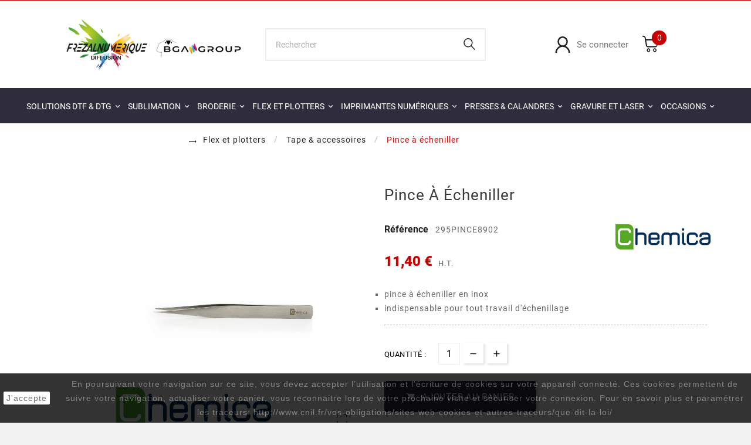

--- FILE ---
content_type: text/html; charset=utf-8
request_url: https://www.frezalnumerique.fr/pince-a-echeniller.html
body_size: 19958
content:
<!doctype html><html lang="fr"><head><meta charset="utf-8"><meta http-equiv="x-ua-compatible" content="ie=edge"><link rel="canonical" href="https://www.frezalnumerique.fr/pince-a-echeniller.html"><script type="application/ld+json">
  {
    "@context": "https://schema.org",
    "@type": "Organization",
    "name" : "Frezal Numérique Diffusion",
    "url" : "https://www.frezalnumerique.fr/",
    "logo": {
      "@type": "ImageObject",
      "url":"https://www.frezalnumerique.fr/img/logo-1692601434.jpg"
    }
  }
</script>

<script type="application/ld+json">
  {
    "@context": "https://schema.org",
    "@type": "WebPage",
    "isPartOf": {
      "@type": "WebSite",
      "url":  "https://www.frezalnumerique.fr/",
      "name": "Frezal Numérique Diffusion"
    },
    "name": "Pince à écheniller en inox pour échenillage produit de transfert [Prix|Moins cher] Achat &amp; Devis, disponible !",
    "url":  "https://www.frezalnumerique.fr/pince-a-echeniller.html"
  }
</script>


  <script type="application/ld+json">
    {
      "@context": "https://schema.org",
      "@type": "BreadcrumbList",
      "itemListElement": [
                      {
              "@type": "ListItem",
              "position": 1,
              "name": "Accueil",
              "item": "https://www.frezalnumerique.fr/"
              },                        {
              "@type": "ListItem",
              "position": 2,
              "name": "Flex et plotters",
              "item": "https://www.frezalnumerique.fr/flex-et-plotters"
              },                        {
              "@type": "ListItem",
              "position": 3,
              "name": "Tape &amp; accessoires",
              "item": "https://www.frezalnumerique.fr/tape-accessoires"
              },                        {
              "@type": "ListItem",
              "position": 4,
              "name": "Pince à écheniller",
              "item": "https://www.frezalnumerique.fr/pince-a-echeniller.html"
              }            ]
          }
  </script>
      <script type="application/ld+json">
  {
    "@context": "https://schema.org/",
    "@type": "Product",
    "name": "Pince à écheniller",
    "description": "pince à écheniller en inox indispensable pour tout travail d&#039;échenillage ",
    "category": "Tape &amp; accessoires",
    "image" :"https://www.frezalnumerique.fr/1406787-home_default/pince-a-echeniller.jpg",    "sku": "295PINCE8902",
    "mpn": "295PINCE8902",
        "brand": {
      "name": "Chemica"
    },              "weight": {
        "@context": "https://schema.org",
        "@type": "QuantitativeValue",
        "value": "0.030000",
        "unitCode": "kg"
      },          "offers": {
            "@type": "Offer",
            "priceCurrency": "EUR",
            "name": "Pince à écheniller",
            "price": "11.4",
            "url": "https://www.frezalnumerique.fr/pince-a-echeniller.html",
            "priceValidUntil": "2026-02-02",
                          "image": ["https://www.frezalnumerique.fr/1406787-large_default/pince-a-echeniller.jpg"],
                        "sku": "295PINCE8902",
            "mpn": "295PINCE8902",
                                                "availability": "https://schema.org/InStock",
            "seller": {
              "@type": "Organization",
              "name": "Frezal Numérique Diffusion"
            }
          }
          }
</script>
      
<title>Pince à écheniller en inox pour échenillage produit de transfert [Prix|Moins cher] Achat &amp; Devis, disponible !</title><meta name="description" content="pince à écheniller en inox
indispensable pour tout travail d&#039;échenillage
"><meta name="keywords" content=""><link rel="canonical" href="https://www.frezalnumerique.fr/pince-a-echeniller.html"><meta property="og:title" content="Pince à écheniller en inox pour échenillage produit de transfert [Prix|Moins cher] Achat &amp; Devis, disponible !" /><meta property="og:description" content="pince à écheniller en inox
indispensable pour tout travail d&#039;échenillage
" /><meta property="og:url" content="https://www.frezalnumerique.fr/pince-a-echeniller.html" /><meta property="og:site_name" content="Frezal Numérique Diffusion" /><meta name="viewport" content="width=device-width, initial-scale=1"><link rel="icon" type="image/vnd.microsoft.icon" href="https://www.frezalnumerique.fr/img/favicon.ico?1692601434"><link rel="shortcut icon" type="image/x-icon" href="https://www.frezalnumerique.fr/img/favicon.ico?1692601434"><link rel="preload" href="https://www.frezalnumerique.fr/modules/crazyelements/assets/lib/font-awesome/css/font-awesome.min.css" as="style"><link rel="stylesheet" href="https://www.frezalnumerique.fr/modules/crazyelements/assets/lib/font-awesome/css/font-awesome.min.css" type="text/css" media="print" onload="this.media='all'"><link rel="preload" href="https://www.frezalnumerique.fr/modules/crazyelements/assets/lib/font-awesome/css/fontawesome.min.css" as="style"><link rel="stylesheet" href="https://www.frezalnumerique.fr/modules/crazyelements/assets/lib/font-awesome/css/fontawesome.min.css" type="text/css" media="print" onload="this.media='all'"><link rel="preload" href="https://www.frezalnumerique.fr/modules/crazyelements/assets/lib/font-awesome/css/regular.min.css" as="style"><link rel="stylesheet" href="https://www.frezalnumerique.fr/modules/crazyelements/assets/lib/font-awesome/css/regular.min.css" type="text/css" media="print" onload="this.media='all'"><link rel="preload" href="https://www.frezalnumerique.fr/modules/crazyelements/assets/lib/font-awesome/css/solid.min.css" as="style"><link rel="stylesheet" href="https://www.frezalnumerique.fr/modules/crazyelements/assets/lib/font-awesome/css/solid.min.css" type="text/css" media="print" onload="this.media='all'"><link rel="preload" href="https://www.frezalnumerique.fr/modules/crazyelements/assets/lib/font-awesome/css/brands.min.css" as="style"><link rel="stylesheet" href="https://www.frezalnumerique.fr/modules/crazyelements/assets/lib/font-awesome/css/brands.min.css" type="text/css" media="print" onload="this.media='all'"><link rel="preload" href="https://www.frezalnumerique.fr/themes/v1_markauria_31/assets/css/theme.css" as="style"><link rel="stylesheet" href="https://www.frezalnumerique.fr/themes/v1_markauria_31/assets/css/theme.css" type="text/css" media="print" onload="this.media='all'"><link rel="preload" href="https://www.frezalnumerique.fr/modules/blockreassurance/views/dist/front.css" as="style"><link rel="stylesheet" href="https://www.frezalnumerique.fr/modules/blockreassurance/views/dist/front.css" type="text/css" media="print" onload="this.media='all'"><link rel="preload" href="https://www.frezalnumerique.fr/modules/ps_socialfollow/views/css/ps_socialfollow.css" as="style"><link rel="stylesheet" href="https://www.frezalnumerique.fr/modules/ps_socialfollow/views/css/ps_socialfollow.css" type="text/css" media="print" onload="this.media='all'"><link rel="preload" href="https://www.frezalnumerique.fr/modules/ps_searchbar/ps_searchbar.css" as="style"><link rel="stylesheet" href="https://www.frezalnumerique.fr/modules/ps_searchbar/ps_searchbar.css" type="text/css" media="print" onload="this.media='all'"><link rel="preload" href="https://www.frezalnumerique.fr/modules/paypal/views/css/paypal_fo.css" as="style"><link rel="stylesheet" href="https://www.frezalnumerique.fr/modules/paypal/views/css/paypal_fo.css" type="text/css" media="print" onload="this.media='all'"><link rel="preload" href="https://www.frezalnumerique.fr/modules/tvcmsstockinfo/views/css/indicators.css" as="style"><link rel="stylesheet" href="https://www.frezalnumerique.fr/modules/tvcmsstockinfo/views/css/indicators.css" type="text/css" media="print" onload="this.media='all'"><link rel="preload" href="https://www.frezalnumerique.fr/modules/tvcmsstockinfo/views/css/front.css" as="style"><link rel="stylesheet" href="https://www.frezalnumerique.fr/modules/tvcmsstockinfo/views/css/front.css" type="text/css" media="print" onload="this.media='all'"><link rel="preload" href="https://www.frezalnumerique.fr/modules/tvcmscustomerservices/views/css/front.css" as="style"><link rel="stylesheet" href="https://www.frezalnumerique.fr/modules/tvcmscustomerservices/views/css/front.css" type="text/css" media="print" onload="this.media='all'"><link rel="preload" href="https://www.frezalnumerique.fr/modules/tvcmsslider/views/css/front.css" as="style"><link rel="stylesheet" href="https://www.frezalnumerique.fr/modules/tvcmsslider/views/css/front.css" type="text/css" media="print" onload="this.media='all'"><link rel="preload" href="https://www.frezalnumerique.fr/modules/tvcmsbrandlist/views/css/front.css" as="style"><link rel="stylesheet" href="https://www.frezalnumerique.fr/modules/tvcmsbrandlist/views/css/front.css" type="text/css" media="print" onload="this.media='all'"><link rel="preload" href="https://www.frezalnumerique.fr/modules/tvcmsnewsletterpopup/views/css/front.css" as="style"><link rel="stylesheet" href="https://www.frezalnumerique.fr/modules/tvcmsnewsletterpopup/views/css/front.css" type="text/css" media="print" onload="this.media='all'"><link rel="preload" href="https://www.frezalnumerique.fr/modules/tvcmscategorychainslider/views/css/front.css" as="style"><link rel="stylesheet" href="https://www.frezalnumerique.fr/modules/tvcmscategorychainslider/views/css/front.css" type="text/css" media="print" onload="this.media='all'"><link rel="preload" href="https://www.frezalnumerique.fr/modules/tvcmscategoryslider/views/css/front.css" as="style"><link rel="stylesheet" href="https://www.frezalnumerique.fr/modules/tvcmscategoryslider/views/css/front.css" type="text/css" media="print" onload="this.media='all'"><link rel="preload" href="https://www.frezalnumerique.fr/modules/tvcmstabproducts/views/css/front.css" as="style"><link rel="stylesheet" href="https://www.frezalnumerique.fr/modules/tvcmstabproducts/views/css/front.css" type="text/css" media="print" onload="this.media='all'"><link rel="preload" href="https://www.frezalnumerique.fr/modules/tvcmscustomsetting/views/css/back.css" as="style"><link rel="stylesheet" href="https://www.frezalnumerique.fr/modules/tvcmscustomsetting/views/css/back.css" type="text/css" media="print" onload="this.media='all'"><link rel="preload" href="https://www.frezalnumerique.fr/modules/tvcmscustomsetting/views/css/slick-theme.min.css" as="style"><link rel="stylesheet" href="https://www.frezalnumerique.fr/modules/tvcmscustomsetting/views/css/slick-theme.min.css" type="text/css" media="print" onload="this.media='all'"><link rel="preload" href="https://www.frezalnumerique.fr/modules/tvcmssearch/views/css/front.css" as="style"><link rel="stylesheet" href="https://www.frezalnumerique.fr/modules/tvcmssearch/views/css/front.css" type="text/css" media="print" onload="this.media='all'"><link rel="preload" href="https://www.frezalnumerique.fr/modules/tvcmsstoretime/views/css/front.css" as="style"><link rel="stylesheet" href="https://www.frezalnumerique.fr/modules/tvcmsstoretime/views/css/front.css" type="text/css" media="print" onload="this.media='all'"><link rel="preload" href="https://www.frezalnumerique.fr/modules/tvcmsimagegallery/views/css/front.css" as="style"><link rel="stylesheet" href="https://www.frezalnumerique.fr/modules/tvcmsimagegallery/views/css/front.css" type="text/css" media="print" onload="this.media='all'"><link rel="preload" href="https://www.frezalnumerique.fr/modules/tvcmsimagegallery/views/css/magnific-popup.min.css" as="style"><link rel="stylesheet" href="https://www.frezalnumerique.fr/modules/tvcmsimagegallery/views/css/magnific-popup.min.css" type="text/css" media="print" onload="this.media='all'"><link rel="preload" href="https://www.frezalnumerique.fr/modules/ets_htmlbox/views/css/front.css" as="style"><link rel="stylesheet" href="https://www.frezalnumerique.fr/modules/ets_htmlbox/views/css/front.css" type="text/css" media="print" onload="this.media='all'"><link rel="preload" href="https://www.frezalnumerique.fr/modules/tvcmsofferbanner/views/css/front.css" as="style"><link rel="stylesheet" href="https://www.frezalnumerique.fr/modules/tvcmsofferbanner/views/css/front.css" type="text/css" media="print" onload="this.media='all'"><link rel="preload" href="https://www.frezalnumerique.fr/modules/tvcmstwoofferbanner/views/css/front.css" as="style"><link rel="stylesheet" href="https://www.frezalnumerique.fr/modules/tvcmstwoofferbanner/views/css/front.css" type="text/css" media="print" onload="this.media='all'"><link rel="preload" href="https://www.frezalnumerique.fr/modules/tvcmscategoryproduct/views/css/front.css" as="style"><link rel="stylesheet" href="https://www.frezalnumerique.fr/modules/tvcmscategoryproduct/views/css/front.css" type="text/css" media="print" onload="this.media='all'"><link rel="preload" href="https://www.frezalnumerique.fr/modules/tvcmsmegamenu/views/css/front.css" as="style"><link rel="stylesheet" href="https://www.frezalnumerique.fr/modules/tvcmsmegamenu/views/css/front.css" type="text/css" media="print" onload="this.media='all'"><link rel="preload" href="https://www.frezalnumerique.fr/modules/crazyelements/assets/css/frontend/css/global.css" as="style"><link rel="stylesheet" href="https://www.frezalnumerique.fr/modules/crazyelements/assets/css/frontend/css/global.css" type="text/css" media="print" onload="this.media='all'"><link rel="preload" href="https://www.frezalnumerique.fr/modules/crazyelements/assets/lib/ceicons/css/ce-icons.min.css" as="style"><link rel="stylesheet" href="https://www.frezalnumerique.fr/modules/crazyelements/assets/lib/ceicons/css/ce-icons.min.css" type="text/css" media="print" onload="this.media='all'"><link rel="preload" href="https://www.frezalnumerique.fr/modules/crazyelements/assets/lib/animations/animations.min.css" as="style"><link rel="stylesheet" href="https://www.frezalnumerique.fr/modules/crazyelements/assets/lib/animations/animations.min.css" type="text/css" media="print" onload="this.media='all'"><link rel="preload" href="https://www.frezalnumerique.fr/modules/crazyelements/assets/css/animate.min.css" as="style"><link rel="stylesheet" href="https://www.frezalnumerique.fr/modules/crazyelements/assets/css/animate.min.css" type="text/css" media="print" onload="this.media='all'"><link rel="preload" href="https://www.frezalnumerique.fr/modules/crazyelements/assets/css/morphext.css" as="style"><link rel="stylesheet" href="https://www.frezalnumerique.fr/modules/crazyelements/assets/css/morphext.css" type="text/css" media="print" onload="this.media='all'"><link rel="preload" href="https://www.frezalnumerique.fr/modules/crazyelements/assets/css/frontend.min.css" as="style"><link rel="stylesheet" href="https://www.frezalnumerique.fr/modules/crazyelements/assets/css/frontend.min.css" type="text/css" media="print" onload="this.media='all'"><link rel="preload" href="https://www.frezalnumerique.fr/modules/crazyelements/assets/css/share-buttons.css" as="style"><link rel="stylesheet" href="https://www.frezalnumerique.fr/modules/crazyelements/assets/css/share-buttons.css" type="text/css" media="print" onload="this.media='all'"><link rel="preload" href="https://www.frezalnumerique.fr/modules/crazyelements/assets/css/gallery.css" as="style"><link rel="stylesheet" href="https://www.frezalnumerique.fr/modules/crazyelements/assets/css/gallery.css" type="text/css" media="print" onload="this.media='all'"><link rel="preload" href="https://www.frezalnumerique.fr/modules/crazyelements/assets/lib/e-select2/css/e-select2.min.css" as="style"><link rel="stylesheet" href="https://www.frezalnumerique.fr/modules/crazyelements/assets/lib/e-select2/css/e-select2.min.css" type="text/css" media="print" onload="this.media='all'"><link rel="preload" href="https://www.frezalnumerique.fr/modules/crazyelements/assets/css/editor-preview.min.css" as="style"><link rel="stylesheet" href="https://www.frezalnumerique.fr/modules/crazyelements/assets/css/editor-preview.min.css" type="text/css" media="print" onload="this.media='all'"><link rel="preload" href="https://www.frezalnumerique.fr/modules/ph_scrolltotop//views/css/fontawesome.min.css" as="style"><link rel="stylesheet" href="https://www.frezalnumerique.fr/modules/ph_scrolltotop//views/css/fontawesome.min.css" type="text/css" media="print" onload="this.media='all'"><link rel="preload" href="https://www.frezalnumerique.fr/modules/ph_scrolltotop//views/css/solid.css" as="style"><link rel="stylesheet" href="https://www.frezalnumerique.fr/modules/ph_scrolltotop//views/css/solid.css" type="text/css" media="print" onload="this.media='all'"><link rel="preload" href="https://www.frezalnumerique.fr/modules/ph_scrolltotop//views/css/front.css" as="style"><link rel="stylesheet" href="https://www.frezalnumerique.fr/modules/ph_scrolltotop//views/css/front.css" type="text/css" media="print" onload="this.media='all'"><link rel="preload" href="https://www.frezalnumerique.fr/modules/crazyelements/assets/css/frontend/css/post-product-14311-1-1.css" as="style"><link rel="stylesheet" href="https://www.frezalnumerique.fr/modules/crazyelements/assets/css/frontend/css/post-product-14311-1-1.css" type="text/css" media="print" onload="this.media='all'"><link rel="preload" href="https://www.frezalnumerique.fr/js/jquery/ui/themes/base/minified/jquery-ui.min.css" as="style"><link rel="stylesheet" href="https://www.frezalnumerique.fr/js/jquery/ui/themes/base/minified/jquery-ui.min.css" type="text/css" media="print" onload="this.media='all'"><link rel="preload" href="https://www.frezalnumerique.fr/js/jquery/ui/themes/base/minified/jquery.ui.theme.min.css" as="style"><link rel="stylesheet" href="https://www.frezalnumerique.fr/js/jquery/ui/themes/base/minified/jquery.ui.theme.min.css" type="text/css" media="print" onload="this.media='all'"><link rel="preload" href="https://www.frezalnumerique.fr/js/jquery/plugins/fancybox/jquery.fancybox.css" as="style"><link rel="stylesheet" href="https://www.frezalnumerique.fr/js/jquery/plugins/fancybox/jquery.fancybox.css" type="text/css" media="print" onload="this.media='all'"><link rel="preload" href="https://www.frezalnumerique.fr/modules/ps_imageslider/css/homeslider.css" as="style"><link rel="stylesheet" href="https://www.frezalnumerique.fr/modules/ps_imageslider/css/homeslider.css" type="text/css" media="print" onload="this.media='all'"><link rel="preload" href="https://www.frezalnumerique.fr/themes/v1_markauria_31/assets/css/custom.css" as="style"><link rel="stylesheet" href="https://www.frezalnumerique.fr/themes/v1_markauria_31/assets/css/custom.css" type="text/css" media="print" onload="this.media='all'"><link rel="preload" href="https://www.frezalnumerique.fr/modules/bwadecoupe/views/css/bwadecoupe.css" as="style"><link rel="stylesheet" href="https://www.frezalnumerique.fr/modules/bwadecoupe/views/css/bwadecoupe.css" type="text/css" media="print" onload="this.media='all'"><script>var ETS_SCROLL_PIXEL = 500;var TVCMSCUSTOMSETTING_BOTTOM_OPTION = "0";var TVCMSCUSTOMSETTING_DARK_MODE_INPUT = "0";var TVCMSCUSTOMSETTING_HOVER_IMG = "0";var TVCMSCUSTOMSETTING_MAIN_MENU_STICKY = "1";var TVCMSCUSTOMSETTING_PRODUCT_PAGE_BOTTOM_STICKY_STATUS = "0";var TVCMSCUSTOMSETTING_VERTICAL_MENU_OPEN = "0";var TVCMSCUSTOMSETTING_WOW_JS = "0";var TVCMSCUSTOMSETTING_iso_code_country = false;var TVCMSFRONTSIDE_THEME_SETTING_SHOW = "0";var ajax_path = "https:\/\/www.frezalnumerique.fr\/modules\/tvcmsnewsletterpopup\/ajax.php";var baseDir = "https:\/\/www.frezalnumerique.fr\/";var bwadecoupe_ajax_url = "https:\/\/www.frezalnumerique.fr\/module\/bwadecoupe\/ajax";var elementorFrontendConfig = {"environmentMode":{"edit":false,"wpPreview":true},"is_rtl":"","breakpoints":{"lg":"1025","md":"768","sm":"480","xl":"1440","xs":"0","xxl":"1600"},"version":"2.1.5","urls":{"assets":"https:\/\/www.frezalnumerique.fr\/modules\/crazyelements\/assets\/"},"page":[],"general":{"id":"0","title":"yes","excerpt":"yes"},"test45":{"id":"0","title":"yes","excerpt":"yes"},"elements":{"data":{},"editSettings":{},"keys":{}}};var gettvcmsbestsellerproductslink = "https:\/\/www.frezalnumerique.fr\/module\/tvcmsbestsellerproducts\/default";var gettvcmscategoryproductlink = "https:\/\/www.frezalnumerique.fr\/module\/tvcmscategoryproduct\/default";var gettvcmsfeaturedproductslink = "https:\/\/www.frezalnumerique.fr\/module\/tvcmsfeaturedproducts\/default";var gettvcmsfooterproductlink = "https:\/\/www.frezalnumerique.fr\/module\/tvcmsfooterproduct\/default";var gettvcmsmegamenulink = "https:\/\/www.frezalnumerique.fr\/module\/tvcmsmegamenu\/default";var gettvcmsnewproductslink = "https:\/\/www.frezalnumerique.fr\/module\/tvcmsnewproducts\/default";var gettvcmsspecialproductslink = "https:\/\/www.frezalnumerique.fr\/module\/tvcmsspecialproducts\/default";var gettvcmstabproductslink = "https:\/\/www.frezalnumerique.fr\/module\/tvcmstabproducts\/default";var prestashop = {"cart":{"products":[],"totals":{"total":{"type":"total","label":"Total","amount":0,"value":"0,00\u00a0\u20ac"},"total_including_tax":{"type":"total","label":"Total TTC","amount":0,"value":"0,00\u00a0\u20ac"},"total_excluding_tax":{"type":"total","label":"Total HT :","amount":0,"value":"0,00\u00a0\u20ac"}},"subtotals":{"products":{"type":"products","label":"Sous-total","amount":0,"value":"0,00\u00a0\u20ac"},"discounts":null,"shipping":{"type":"shipping","label":"Livraison","amount":0,"value":""},"tax":{"type":"tax","label":"Taxes","amount":0,"value":"0,00\u00a0\u20ac"}},"products_count":0,"summary_string":"0 articles","vouchers":{"allowed":1,"added":[]},"discounts":[],"minimalPurchase":0,"minimalPurchaseRequired":""},"currency":{"id":1,"name":"Euro","iso_code":"EUR","iso_code_num":"978","sign":"\u20ac"},"customer":{"lastname":null,"firstname":null,"email":null,"birthday":null,"newsletter":null,"newsletter_date_add":null,"optin":null,"website":null,"company":null,"siret":null,"ape":null,"is_logged":false,"gender":{"type":null,"name":null},"addresses":[]},"language":{"name":"Fran\u00e7ais (French)","iso_code":"fr","locale":"fr-FR","language_code":"fr","is_rtl":"0","date_format_lite":"d\/m\/Y","date_format_full":"d\/m\/Y H:i:s","id":1},"page":{"title":"","canonical":"https:\/\/www.frezalnumerique.fr\/pince-a-echeniller.html","meta":{"title":"Pince \u00e0 \u00e9cheniller en inox pour \u00e9chenillage produit de transfert [Prix|Moins cher] Achat & Devis, disponible !","description":"pince \u00e0 \u00e9cheniller en inox\nindispensable pour tout travail d'\u00e9chenillage\n","keywords":"","robots":"index"},"page_name":"product","body_classes":{"lang-fr":true,"lang-rtl":false,"country-FR":true,"currency-EUR":true,"layout-full-width":true,"page-product":true,"tax-display-enabled":true,"product-id-14311":true,"product-Pince \u00e0 \u00e9cheniller":true,"product-id-category-894":true,"product-id-manufacturer-5":true,"product-id-supplier-0":true,"product-available-for-order":true},"admin_notifications":[]},"shop":{"name":"Frezal Num\u00e9rique Diffusion","logo":"https:\/\/www.frezalnumerique.fr\/img\/logo-1692601434.jpg","stores_icon":"https:\/\/www.frezalnumerique.fr\/img\/logo_stores.png","favicon":"https:\/\/www.frezalnumerique.fr\/img\/favicon.ico"},"urls":{"base_url":"https:\/\/www.frezalnumerique.fr\/","current_url":"https:\/\/www.frezalnumerique.fr\/pince-a-echeniller.html","shop_domain_url":"https:\/\/www.frezalnumerique.fr","img_ps_url":"https:\/\/www.frezalnumerique.fr\/img\/","img_cat_url":"https:\/\/www.frezalnumerique.fr\/img\/c\/","img_lang_url":"https:\/\/www.frezalnumerique.fr\/img\/l\/","img_prod_url":"https:\/\/www.frezalnumerique.fr\/img\/p\/","img_manu_url":"https:\/\/www.frezalnumerique.fr\/img\/m\/","img_sup_url":"https:\/\/www.frezalnumerique.fr\/img\/su\/","img_ship_url":"https:\/\/www.frezalnumerique.fr\/img\/s\/","img_store_url":"https:\/\/www.frezalnumerique.fr\/img\/st\/","img_col_url":"https:\/\/www.frezalnumerique.fr\/img\/co\/","img_url":"https:\/\/www.frezalnumerique.fr\/themes\/v1_markauria_31\/assets\/img\/","css_url":"https:\/\/www.frezalnumerique.fr\/themes\/v1_markauria_31\/assets\/css\/","js_url":"https:\/\/www.frezalnumerique.fr\/themes\/v1_markauria_31\/assets\/js\/","pic_url":"https:\/\/www.frezalnumerique.fr\/upload\/","pages":{"address":"https:\/\/www.frezalnumerique.fr\/adresse","addresses":"https:\/\/www.frezalnumerique.fr\/adresses","authentication":"https:\/\/www.frezalnumerique.fr\/connexion","cart":"https:\/\/www.frezalnumerique.fr\/panier","category":"https:\/\/www.frezalnumerique.fr\/index.php?controller=category","cms":"https:\/\/www.frezalnumerique.fr\/index.php?controller=cms","contact":"https:\/\/www.frezalnumerique.fr\/nous-contacter","discount":"https:\/\/www.frezalnumerique.fr\/reduction","guest_tracking":"https:\/\/www.frezalnumerique.fr\/suivi-commande-invite","history":"https:\/\/www.frezalnumerique.fr\/historique-commandes","identity":"https:\/\/www.frezalnumerique.fr\/identite","index":"https:\/\/www.frezalnumerique.fr\/","my_account":"https:\/\/www.frezalnumerique.fr\/mon-compte","order_confirmation":"https:\/\/www.frezalnumerique.fr\/confirmation-commande","order_detail":"https:\/\/www.frezalnumerique.fr\/index.php?controller=order-detail","order_follow":"https:\/\/www.frezalnumerique.fr\/suivi-commande","order":"https:\/\/www.frezalnumerique.fr\/commande","order_return":"https:\/\/www.frezalnumerique.fr\/index.php?controller=order-return","order_slip":"https:\/\/www.frezalnumerique.fr\/avoirs","pagenotfound":"https:\/\/www.frezalnumerique.fr\/page-introuvable","password":"https:\/\/www.frezalnumerique.fr\/recuperation-mot-de-passe","pdf_invoice":"https:\/\/www.frezalnumerique.fr\/index.php?controller=pdf-invoice","pdf_order_return":"https:\/\/www.frezalnumerique.fr\/index.php?controller=pdf-order-return","pdf_order_slip":"https:\/\/www.frezalnumerique.fr\/index.php?controller=pdf-order-slip","prices_drop":"https:\/\/www.frezalnumerique.fr\/promotions","product":"https:\/\/www.frezalnumerique.fr\/index.php?controller=product","search":"https:\/\/www.frezalnumerique.fr\/recherche","sitemap":"https:\/\/www.frezalnumerique.fr\/plan-site","stores":"https:\/\/www.frezalnumerique.fr\/magasins","supplier":"https:\/\/www.frezalnumerique.fr\/fournisseur","register":"https:\/\/www.frezalnumerique.fr\/connexion?create_account=1","order_login":"https:\/\/www.frezalnumerique.fr\/commande?login=1"},"alternative_langs":[],"theme_assets":"\/themes\/v1_markauria_31\/assets\/","actions":{"logout":"https:\/\/www.frezalnumerique.fr\/?mylogout="},"no_picture_image":{"bySize":{"side_product_default":{"url":"https:\/\/www.frezalnumerique.fr\/img\/p\/fr-default-side_product_default.jpg","width":86,"height":86},"small_default":{"url":"https:\/\/www.frezalnumerique.fr\/img\/p\/fr-default-small_default.jpg","width":98,"height":98},"cart_default":{"url":"https:\/\/www.frezalnumerique.fr\/img\/p\/fr-default-cart_default.jpg","width":125,"height":125},"add_cart_def":{"url":"https:\/\/www.frezalnumerique.fr\/img\/p\/fr-default-add_cart_def.jpg","width":200,"height":200},"home_default":{"url":"https:\/\/www.frezalnumerique.fr\/img\/p\/fr-default-home_default.jpg","width":300,"height":300},"medium_default":{"url":"https:\/\/www.frezalnumerique.fr\/img\/p\/fr-default-medium_default.jpg","width":452,"height":452},"pd_custom":{"url":"https:\/\/www.frezalnumerique.fr\/img\/p\/fr-default-pd_custom.jpg","width":452,"height":452},"pd4_def":{"url":"https:\/\/www.frezalnumerique.fr\/img\/p\/fr-default-pd4_def.jpg","width":724,"height":724},"large_default":{"url":"https:\/\/www.frezalnumerique.fr\/img\/p\/fr-default-large_default.jpg","width":800,"height":800}},"small":{"url":"https:\/\/www.frezalnumerique.fr\/img\/p\/fr-default-side_product_default.jpg","width":86,"height":86},"medium":{"url":"https:\/\/www.frezalnumerique.fr\/img\/p\/fr-default-home_default.jpg","width":300,"height":300},"large":{"url":"https:\/\/www.frezalnumerique.fr\/img\/p\/fr-default-large_default.jpg","width":800,"height":800},"legend":""}},"configuration":{"display_taxes_label":true,"display_prices_tax_incl":false,"is_catalog":false,"show_prices":true,"opt_in":{"partner":false},"quantity_discount":{"type":"price","label":"Prix unitaire"},"voucher_enabled":1,"return_enabled":0},"field_required":[],"breadcrumb":{"links":[{"title":"Accueil","url":"https:\/\/www.frezalnumerique.fr\/"},{"title":"Flex et plotters","url":"https:\/\/www.frezalnumerique.fr\/flex-et-plotters"},{"title":"Tape & accessoires","url":"https:\/\/www.frezalnumerique.fr\/tape-accessoires"},{"title":"Pince \u00e0 \u00e9cheniller","url":"https:\/\/www.frezalnumerique.fr\/pince-a-echeniller.html"}],"count":4},"link":{"protocol_link":"https:\/\/","protocol_content":"https:\/\/"},"time":1768720256,"static_token":"8e73555ff11da92a47dbe8ca3e0739ff","token":"1008eb9f0d2caee1822fa55a92196134","debug":false,"modules":{"bwadecoupe":{"decoupe_product":{"cdt":"0","tax_name":null,"tax_rate":null,"id_manufacturer":"0","id_supplier":"0","id_category_default":"2185","id_shop_default":"1","manufacturer_name":null,"supplier_name":null,"name":{"1":"DECOUPE NON TISSE"},"description":{"1":""},"description_short":{"1":""},"quantity":"0","minimal_quantity":"1","low_stock_threshold":null,"low_stock_alert":"0","available_now":{"1":""},"available_later":{"1":""},"price":"5.000000","specificPrice":0,"additional_shipping_cost":"0.000000","wholesale_price":"0.000000","on_sale":"0","online_only":"0","unity":"UNITE","unit_price":0,"unit_price_ratio":"0.000000","ecotax":"0.000000","reference":"ZDECOUPE","supplier_reference":"","location":"","width":"0.000000","height":"0.000000","depth":"0.000000","weight":"0.000000","ean13":"","isbn":"","upc":"","mpn":"","link_rewrite":{"1":"decoupe-non-tisse"},"meta_description":{"1":""},"meta_keywords":{"1":""},"meta_title":{"1":""},"quantity_discount":"0","customizable":"0","new":null,"uploadable_files":"0","text_fields":"0","active":"0","redirect_type":"404","id_type_redirected":"0","available_for_order":"1","available_date":"0000-00-00","show_condition":"0","condition":"new","show_price":"1","indexed":"0","visibility":"both","date_add":"2025-09-10 11:26:33","date_upd":"2026-01-17 19:14:03","tags":null,"state":"1","base_price":null,"id_tax_rules_group":"8","id_color_default":0,"advanced_stock_management":"0","out_of_stock":"2","depends_on_stock":null,"isFullyLoaded":false,"cache_is_pack":"0","cache_has_attachments":"0","is_virtual":"0","id_pack_product_attribute":null,"cache_default_attribute":"0","category":false,"pack_stock_type":"3","additional_delivery_times":"1","delivery_in_stock":{"1":""},"delivery_out_stock":{"1":""},"product_type":"","id":1432030,"id_shop_list":[],"force_id":false}}}};var psemailsubscription_subscription = "https:\/\/www.frezalnumerique.fr\/module\/ps_emailsubscription\/subscription";var psr_icon_color = "#F19D76";var static_token = "8e73555ff11da92a47dbe8ca3e0739ff";var tvcms_setting = true;</script>
<!-- Google Tag Manager -->
<script>(function(w,d,s,l,i){w[l]=w[l]||[];w[l].push({'gtm.start':
new Date().getTime(),event:'gtm.js'});var f=d.getElementsByTagName(s)[0],
j=d.createElement(s),dl=l!='dataLayer'?'&l='+l:'';j.async=true;j.src=
'https://www.googletagmanager.com/gtm.js?id='+i+dl;f.parentNode.insertBefore(j,f);
})(window,document,'script','dataLayer','GTM-TL9RL2M');</script>
<!-- End Google Tag Manager --><script>
    window.dataLayer = window.dataLayer || [];
    window.tagConcierge = {
      mapProductToItem: (product) => {
        return {
          item_id: product.id,
          item_name: product.name,
          price: parseFloat(product.price),
          item_brand: product.brand,
          item_category: product.category,
          item_variant: product.variant,
          quantity: product.minimal_quantity,
        };
      },
      eventBase: () => {
        return {
          event: null,
          ecommerce: {
            currency: prestashop.currency.iso_code,
            items: [],
          }
        };
      },
      getProductsValue: (event) => {
        let value = 0;

        for (let item of event.ecommerce.items) {
          value += item.price * item.quantity;
        }

        return value;
      }
    };

    /*
     * empty cart bug, fixed in PrestaShop 1.7.8.0
     */
    window.tagConcierge.origOpen = XMLHttpRequest.prototype.open;
    XMLHttpRequest.prototype.open = function () {
      this.addEventListener('load', function () {
        try {
          let response = JSON.parse(this.responseText);

          if (undefined === response.cart) {
            return;
          }

          window.lastPrestashopCartFromResponse = response.cart;
        } catch (e) {

        }
      });
      window.tagConcierge.origOpen.apply(this, arguments);
    };
</script>


                    <script>
                        var SD_CART_URL = '/modules/sarbacanedesktop/';
                        var SD_VALIDATE = 0;
                    </script>
                    <script src="/modules/sarbacanedesktop/views/js/cartupdate.js"></script><!-- Module TvcmsInfiniteScroll for PRODUCTS --><style>
    .back-to-top .back-icon {
        width: 40px;
        height: 40px;
        position: fixed;
        z-index: 999999;
        display: flex;
        align-items: center;
        justify-content: center;
        flex-flow: column;
                    right:  40px ;
            bottom:  40px ;
                border: 1px solid transparent;
                    background-color: #2F2C3D;
                border-radius:  3px ;
    }
    .back-to-top i,
    .back-to-top .back-icon svg {
        font-size: 24px;
    }
    .back-to-top .back-icon svg path {
        color:  #ffffff  ;
    }
    .back-to-top .back-icon:hover {
                    background-color: #c90000;
            }
</style><link rel="dns-prefetch" href="https://www.frezalnumerique.fr" /><link rel="preconnect" href="https://www.frezalnumerique.fr" crossorigin/><link rel="preload" href="https://www.frezalnumerique.fr/themes/v1_markauria_31/assets/css/570eb83859dc23dd0eec423a49e147fe.woff2" as="font" type="font/woff2" crossorigin /><link as="style" rel="stylesheet preload" type="text/css" href="https://www.frezalnumerique.fr/themes/v1_markauria_31/assets/css/material-fonts.css" /><link as="style" rel="stylesheet preload" type="text/css" href="https://www.frezalnumerique.fr/themes/v1_markauria_31/assets/css/roboto.css" /><link as="style" rel="stylesheet preload" type="text/css" href="https://www.frezalnumerique.fr/themes/v1_markauria_31/assets/css/Quentin.css" />


<meta content="width=device-width, initial-scale=1" name="viewport"><meta property="og:type" content="product"><meta property="og:url" content="https://www.frezalnumerique.fr/pince-a-echeniller.html"><meta property="og:title" content="Pince à écheniller en inox pour échenillage produit de transfert [Prix|Moins cher] Achat &amp; Devis, disponible !"><meta property="og:site_name" content="Frezal Numérique Diffusion"><meta property="og:description" content="pince à écheniller en inox
indispensable pour tout travail d&#039;échenillage
"><meta property="og:image" content="https://www.frezalnumerique.fr/1406787-large_default/pince-a-echeniller.jpg"><meta property="product:pretax_price:amount" content="11.4"><meta property="product:pretax_price:currency" content="EUR"><meta property="product:price:amount" content="11.4"><meta property="product:price:currency" content="EUR"><meta property="product:weight:value" content="0.030000"><meta property="product:weight:units" content="kg"><link rel="stylesheet" type="text/css" href="https://www.frezalnumerique.fr/themes/v1_markauria_31/assets/css//all_theme_custom_1_1.css"></link><!-- END THEME_CONTROL CUSTOM COLOR CSS --></head><body id="product" class="lang-fr country-fr currency-eur layout-full-width page-product tax-display-enabled product-id-14311 product-pince-a-echeniller product-id-category-894 product-id-manufacturer-5 product-id-supplier-0 product-available-for-order crazyelements-pro-default crazy-shop-1 crazy-product-14311 crazy-lang-1 crazy-default-template text1-light  text2-dark"  data-mouse-hover-img='0' data-menu-sticky='1'><!-- Google Tag Manager (noscript) -->
<noscript><iframe src="https://www.googletagmanager.com/ns.html?id=GTM-TL9RL2M"
height="0" width="0" style="display:none;visibility:hidden"></iframe></noscript>
<!-- End Google Tag Manager (noscript) --><main><div class="tv-main-div " ><header id="header">                <div class="tvcmsdesktop-top-header-wrapper header-3" data-header-layout="3"><div class='container-fluid tvcmsdesktop-top-first hidden-md-down'><div class="col-xl-2 col-lg-2 col-md-12 tvfooter-account-link"><div class="tvfooter-account-wrapper"><div class="tvfooter-title-wrapper" data-target="#footer_sub_menu_link" data-toggle="collapse"><span class="tvfooter-title">lien bandeau haut</span><span class="float-xs-right tvfooter-toggle-icon-wrapper navbar-toggler collapse-icons tvfooter-toggle-icon"><i class="material-icons add">&#xE313;</i><i class="material-icons remove">&#xE316;</i></span></div><ul id="footer_sub_menu_link" class="collapse tvfooter-link-wrapper"></ul></div></div></div><div class='container-fluid tvcmsdesktop-top-second hidden-md-down'><div class="container"><div class="row tvcmsdesktop-top-header-box"><div class='col-md-4 col-xl-4 col-sm-12 tvcms-header-logo-wrapper'><div class="hidden-sm-down tvcms-header-logo" id="tvcmsdesktop-logo"><div class="tv-header-logo"><a href="https://www.frezalnumerique.fr/"><img class="logo img-responsive" src="https://www.frezalnumerique.fr/img/logo-1692601434.jpg" alt="Frezal Numérique Diffusion" height="35" width="201"></a></div></div></div><div class="col-sm-12 col-lg-6 col-md-6 col-xl-4 tvcmsheader-search"><div class='tvcmssearch-wrapper' id="_desktop_search">    <div class="search-widget tvcmsheader-search" data-search-controller-url="//www.frezalnumerique.fr/recherche"><div class="tvsearch-top-wrapper"><div class="tvheader-sarch-display"><div class="tvheader-search-display-icon"><div class="tvsearch-open"><svg version="1.1" id="Layer_1" xmlns="http://www.w3.org/2000/svg" xmlns:xlink="http://www.w3.org/1999/xlink" x="0px" y="0px" width="20px" height="20px" viewBox="0 0 118.1 120.7" style="enable-background:new 0 0 118.1 120.7;" xml:space="preserve"><g id="XMLID_1_"><path id="XMLID_24_" style="fill:#222222;" d="M111.7,120.7c-12.1-12.4-24.2-24.8-36.4-37.3c-6.5,4.8-13.3,8.3-21.1,9.7c-24,4.3-47.7-11.6-52.7-35.6c-0.6-2.9-1-5.8-1.5-8.8c0-1,0-2,0-3c0.2-1.2,0.5-2.4,0.7-3.6C2.7,22,16.9,5.8,36.6,1.3c2-0.5,4.1-0.9,6.1-1.3c2.2,0,4.5,0,6.7,0c3,0.7,6.1,1.1,9.1,2c30,8.7,43,44.3,25.9,70.8c-0.8,1.2-1.6,2.5-2.6,4c12.1,12.3,24.1,24.6,36.2,37c-2,2.5-3.8,4.7-5.6,7C112.2,120.7,112,120.7,111.7,120.7z M9.5,47.1c0,20.7,16.5,37.6,36.7,37.6c20.1,0,36.8-17.1,36.8-37.6C83,26.4,66.5,9.6,46.2,9.6C25.7,9.6,9.5,26.2,9.5,47.1z"></path></g></svg></div><div class="tvsearch-close"><svg version="1.1" id="Layer_1" x="0px" y="0px" width="18px" height="18px" viewBox="0 0 20 20" xml:space="preserve"><g><rect x="9.63" y="-3.82" transform="matrix(0.7064 -0.7078 0.7078 0.7064 -4.1427 10.0132)" width="1" height="27.641"></rect></g><g><rect x="9.63" y="-3.82" transform="matrix(-0.7064 -0.7078 0.7078 -0.7064 9.9859 24.1432)" width="1" height="27.641"></rect></g></svg></div></div></div><div class="tvsearch-header-display-wrappper tvsearch-header-display-full"><form method="get" action="//www.frezalnumerique.fr/recherche"><input type="hidden" name="controller" value="search" /><div class="tvheader-top-search"><div class="tvheader-top-search-wrapper-info-box"><input type="text" name="s" class='tvcmssearch-words' placeholder="Rechercher" aria-label="Chercher	" autocomplete="off" /></div></div><div class="tvheader-top-search-wrapper"><button type="submit" class="tvheader-search-btn" aria-label="Search"><svg version="1.1" id="Layer_1" xmlns="http://www.w3.org/2000/svg" xmlns:xlink="http://www.w3.org/1999/xlink" x="0px" y="0px" width="20px" height="20px" viewBox="0 0 118.1 120.7" style="enable-background:new 0 0 118.1 120.7;" xml:space="preserve"><g id="XMLID_1_"><path id="XMLID_24_" style="fill:#222222;" d="M111.7,120.7c-12.1-12.4-24.2-24.8-36.4-37.3c-6.5,4.8-13.3,8.3-21.1,9.7c-24,4.3-47.7-11.6-52.7-35.6c-0.6-2.9-1-5.8-1.5-8.8c0-1,0-2,0-3c0.2-1.2,0.5-2.4,0.7-3.6C2.7,22,16.9,5.8,36.6,1.3c2-0.5,4.1-0.9,6.1-1.3c2.2,0,4.5,0,6.7,0c3,0.7,6.1,1.1,9.1,2c30,8.7,43,44.3,25.9,70.8c-0.8,1.2-1.6,2.5-2.6,4c12.1,12.3,24.1,24.6,36.2,37c-2,2.5-3.8,4.7-5.6,7C112.2,120.7,112,120.7,111.7,120.7z M9.5,47.1c0,20.7,16.5,37.6,36.7,37.6c20.1,0,36.8-17.1,36.8-37.6C83,26.4,66.5,9.6,46.2,9.6C25.7,9.6,9.5,26.2,9.5,47.1z"></path></g></svg></button></div></form><div class='tvsearch-result'></div></div></div></div></div></div><div class="col-sm-12 col-lg-4 col-md-4 col-xl-4 tvcmsheader-nav-right"><div class="tv-contact-account-cart-wrapper"><div id='tvcmsdesktop-account-button'><div class="tv-header-account tv-account-wrapper tvcms-header-myaccount"><button class="btn-unstyle tv-myaccount-btn tv-myaccount-btn-desktop" name="User Icon" aria-label="User Icon"><svg version="1.1" id="Layer_1" x="0px" y="0px" width="28px" height="28px" viewBox="0 0 91.6 102.7" style="enable-background:new 0 0 91.6 102.7;" xml:space="preserve"><g id="XMLID_1_"><path id="XMLID_23_" style="fill:#222222;" d="M8.9,102.7c-3,0-5.7,0-8.9,0C0.7,82.9,10.2,69.1,27.4,60C6.9,42.9,12.6,19,24.2,8.4C37.4-3.5,57.5-2.7,69.6,10.6C80.9,23.1,82.3,45.5,64.1,60c8.2,4.2,15.2,9.7,20.1,17.4c4.9,7.6,7.5,15.9,7.4,25.3c-3,0-5.8,0-8.6,0c-2.1-26.8-22.7-37.9-38.3-37.2C25.8,66.2,9.8,81.3,8.9,102.7z M45.5,56.3c12.6,0.2,23.2-10.4,23.4-23.3c0.2-12.7-10-23.4-22.6-23.8C33.8,8.8,23.1,19.3,22.8,32.3C22.4,45,32.9,56.1,45.5,56.3z"></path></g></svg><span>Se connecter</span></button><ul class="dropdown-menu tv-account-dropdown tv-dropdown"><li class="tvcms-signin"><div id="tvcmsdesktop-user-info" class="tvcms-header-sign user-info tvheader-sign"><a href="https://www.frezalnumerique.fr/mon-compte" class="tvhedaer-sign-btn" title="Connectez-vous à votre compte client" rel="nofollow"><i class="material-icons">&#xe7fd;</i><span class="tvhedaer-sign-span">Se connecter</span></a></div></li><li class="ttvcms-wishlist-icon"></li><li class="tvheader-compare"></li><li class="tvheader-language"></li><li class="tvheader-currency"></li></ul></div></div><div id="_desktop_cart_manage" class="tvcms-header-cart"><div id="_desktop_cart" class="tvcms-header-cart"><div class="blockcart cart-preview inactive tv-header-cart" data-refresh-url="//www.frezalnumerique.fr/module/ps_shoppingcart/ajax"><div class="tvheader-cart-wrapper"><div class='tvheader-cart-btn-wrapper'><a rel="nofollow" href="JavaScript:void(0);" data-url='//www.frezalnumerique.fr/panier?action=show' title='Panier'><div class="tvcart-icon-text-wrapper"><div class="tv-cart-icon tvheader-right-icon tv-cart-icon-main"><svg version="1.1" id="Layer_1" xmlns="http://www.w3.org/2000/svg" xmlns:xlink="http://www.w3.org/1999/xlink" x="0px" y="0px" width="28px" height="28px" viewBox="0 0 23 23" style="enable-background:new 0 0 23 23;" xml:space="preserve"><path class="st0" d="M0,0.4C0.2,0,0.5-0.1,0.8,0s0.6,0.1,0.9,0.2c1.5,0.3,2.4,1.3,2.7,2.9C4.5,3.7,4.6,4.3,4.7,5C4.8,5,4.9,5,5,5c5.7,0,11.5,0,17.2,0c0.1,0,0.1,0,0.2,0c0.4,0,0.6,0.3,0.5,0.7c-0.3,1-0.6,2-0.8,2.9c-0.5,1.7-1,3.5-1.5,5.2c-0.4,1.3-1.3,2-2.6,2c-3.4,0-6.9,0-10.3,0c-1.5,0-2.4-0.9-2.7-2.4C4.6,10.2,4,7,3.5,3.7c0-0.3-0.1-0.5-0.1-0.8C3.1,2,2.6,1.5,1.7,1.3C1.4,1.2,1,1.1,0.6,1.1C0.3,1.1,0.1,0.9,0,0.7C0,0.6,0,0.5,0,0.4z M21.8,6.1c-5.7,0-11.3,0-16.9,0c0,0.1,0,0.1,0,0.1c0.4,2.4,0.8,4.8,1.2,7.2c0.2,0.9,0.7,1.4,1.6,1.4c3.5,0,6.9,0,10.4,0c0.8,0,1.3-0.4,1.6-1.2c0.5-1.8,1-3.6,1.5-5.3C21.4,7.5,21.6,6.8,21.8,6.1z"></path><path class="st0" d="M17.2,22.5c-1.2,0-2.2-1.1-2.2-2.4s1-2.4,2.2-2.4c1.2,0,2.2,1.1,2.2,2.4C19.5,21.4,18.5,22.5,17.2,22.5zM18.7,20.1c0-0.8-0.7-1.5-1.5-1.5c-0.7,0-1.4,0.7-1.4,1.6c0,0.8,0.7,1.5,1.5,1.5C18,21.6,18.7,20.9,18.7,20.1z"></path><path class="st0" d="M10.7,20.1c0,1.3-1,2.4-2.2,2.4s-2.2-1.1-2.2-2.4s1-2.4,2.2-2.4S10.7,18.8,10.7,20.1z M8.5,18.6c-0.8,0-1.4,0.7-1.4,1.5c0,0.8,0.7,1.6,1.4,1.6c0.8,0,1.4-0.7,1.4-1.5C9.9,19.3,9.3,18.6,8.5,18.6z"></path></svg><span class="tv-cart-title">produits -</span><div class="tv-cart-cart-inner"><span class="cart-products-count">0</span></div></div></div></a></div><div class="ttvcmscart-show-dropdown-right"><div class="ttvcart-no-product"><div class="tdclose-btn-wrap"><div class="ttvcart-close-title-count"><button class="ttvclose-cart"></button><div class="ttvcart-top-title"><h4>Panier</h4></div><div class="ttvcart-counter"><span class="ttvcart-products-count">0</span></div></div></div></div></div><div class="modal-backdrop-cart"></div><!-- Start DropDown header cart --></div></div></div></div></div></div></div></div></div><div class="tvcms-header-menu-offer-wrapper tvcmsheader-sticky"><div class="position-static tvcms-header-menu container"><div class='tvcmsmain-menu-wrapper col-md-12'><div id='tvdesktop-megamenu'><div class="container_tv_megamenu"><div id="tv-menu-horizontal" class="tv-menu-horizontal clearfix"><ul class="menu-content"><li class="tvmega-menu-title">Catalogue</li><li class="level-1 parent "><a href="https://www.frezalnumerique.fr/solutions-dtf-dtg"><span>Solutions DTF & DTG</span></a></li><li class="level-1 parent "><a href="https://www.frezalnumerique.fr/sublimation"><span>Sublimation</span></a></li><li class="level-1 parent "><a href="https://www.frezalnumerique.fr/broderie"><span>Broderie</span></a></li><li class="level-1 parent "><a href="https://www.frezalnumerique.fr/flex-et-plotters"><span>Flex et plotters</span></a></li><li class="level-1 parent "><a href="https://www.frezalnumerique.fr/imprimantes-numeriques"><span>Imprimantes numériques</span></a></li><li class="level-1 parent "><a href="https://www.frezalnumerique.fr/presses"><span>Presses & Calandres</span></a></li><li class="level-1 parent "><a href="https://www.frezalnumerique.fr/gravure-et-laser"><span>Gravure et laser</span></a></li><li class="level-1 parent "><a href="https://www.frezalnumerique.fr/occasions"><span>Occasions</span></a></li></ul></div></div></div></div></div></div></div>    <div id='tvcms-mobile-view-header' class="hidden-lg-up tvheader-mobile-layout mh2 mobile-header-2" data-header-mobile-layout="2"><div class="tvcmsmobile-top-wrapper"><div class='tvmobileheader-offer-wrapper col-sm-12'><div class="col-xl-2 col-lg-2 col-md-12 tvfooter-account-link"><div class="tvfooter-account-wrapper"><div class="tvfooter-title-wrapper" data-target="#footer_sub_menu_link" data-toggle="collapse"><span class="tvfooter-title">lien bandeau haut</span><span class="float-xs-right tvfooter-toggle-icon-wrapper navbar-toggler collapse-icons tvfooter-toggle-icon"><i class="material-icons add">&#xE313;</i><i class="material-icons remove">&#xE316;</i></span></div><ul id="footer_sub_menu_link" class="collapse tvfooter-link-wrapper"></ul></div></div></div></div><div class="tvcmsheader-sticky"><div class='tvcmsmobile-header-search-logo-wrapper '><div class="tvcmsmobile-header-menu col-md-1 col-sm-1"><div class="tvmobile-sliderbar-btn"><a href="Javascript:void(0);" title=""><i class='material-icons'>&#xe5d2;</i></a></div><div class="tvmobile-slidebar"><div class="tvmobile-dropdown-close"><a href="Javascript:void(0);"><i class='material-icons'>&#xe14c;</i></a></div><div id='tvmobile-megamenu'></div><div class="tvcmsmobile-contact"></div><div id='tvmobile-lang'></div><div id='tvmobile-curr'></div></div><div class="modal-backdrop-menu"></div></div><div class="tvcmsmobile-header-logo-right-wrapper col-md-7 col-sm-7"><div id='tvcmsmobile-header-logo'></div></div><div class="tvcmsmobile-header-search col-md-4 col-sm-4"><div class="tvmobile-search-icon"><div class="tvheader-sarch-display"><div class="tvheader-search-display-icon"><div class="tvsearch-open"><svg version="1.1" id="Layer_1" xmlns="http://www.w3.org/2000/svg" xmlns:xlink="http://www.w3.org/1999/xlink" x="0px" y="0px" width="20px" height="20px" viewBox="0 0 118.1 120.7" style="enable-background:new 0 0 118.1 120.7;" xml:space="preserve"><g id="XMLID_1_"><path id="XMLID_24_" style="fill:#222222;" d="M111.7,120.7c-12.1-12.4-24.2-24.8-36.4-37.3c-6.5,4.8-13.3,8.3-21.1,9.7c-24,4.3-47.7-11.6-52.7-35.6c-0.6-2.9-1-5.8-1.5-8.8c0-1,0-2,0-3c0.2-1.2,0.5-2.4,0.7-3.6C2.7,22,16.9,5.8,36.6,1.3c2-0.5,4.1-0.9,6.1-1.3c2.2,0,4.5,0,6.7,0c3,0.7,6.1,1.1,9.1,2c30,8.7,43,44.3,25.9,70.8c-0.8,1.2-1.6,2.5-2.6,4c12.1,12.3,24.1,24.6,36.2,37c-2,2.5-3.8,4.7-5.6,7C112.2,120.7,112,120.7,111.7,120.7z M9.5,47.1c0,20.7,16.5,37.6,36.7,37.6c20.1,0,36.8-17.1,36.8-37.6C83,26.4,66.5,9.6,46.2,9.6C25.7,9.6,9.5,26.2,9.5,47.1z"></path></g></svg></div><div class="tvsearch-close"><svg version="1.1" id="Layer_1" x="0px" y="0px" width="20px" height="20px" viewBox="0 0 20 20" xml:space="preserve"><g><rect x="9.63" y="-3.82" transform="matrix(0.7064 -0.7078 0.7078 0.7064 -4.1427 10.0132)" width="1" height="27.641"></rect></g><g><rect x="9.63" y="-3.82" transform="matrix(-0.7064 -0.7078 0.7078 -0.7064 9.9859 24.1432)" width="1" height="27.641"></rect></g></svg></div></div></div></div><div id="tvcmsmobile-account-button"></div><div id="tvmobile-cart"></div></div></div><div id="tvcmsmobile-search"></div></div></div>    </header><aside id="notifications"><div class="container"></div></aside><div id="wrapper"><div id="wrappertop">    <div class="col-xl-2 col-lg-2 col-md-12 tvfooter-account-link"><div class="tvfooter-account-wrapper"></div></div></div><div class="container  tv-left-layout">    <nav data-depth="3" class="breadcrumb">
        <ol itemscope itemtype="http://schema.org/BreadcrumbList">
            
            					
					<li itemprop="itemListElement" itemscope itemtype="http://schema.org/ListItem">
						<a itemprop="item" href="https://www.frezalnumerique.fr/flex-et-plotters#fa">
							<span itemprop="name">Flex et plotters</span>
						</a>
						<meta itemprop="position" content="1">
					</li>
					
            					
					<li itemprop="itemListElement" itemscope itemtype="http://schema.org/ListItem">
						<a itemprop="item" href="https://www.frezalnumerique.fr/tape-accessoires#fa">
							<span itemprop="name">Tape &amp; accessoires</span>
						</a>
						<meta itemprop="position" content="2">
					</li>
					
            					
					<li itemprop="itemListElement" itemscope itemtype="http://schema.org/ListItem">
						<a itemprop="item" href="https://www.frezalnumerique.fr/pince-a-echeniller.html#fa">
							<span itemprop="name">Pince à écheniller</span>
						</a>
						<meta itemprop="position" content="3">
					</li>
					
                                    
        </ol>
    </nav><div class="row"><div id="content-wrapper" class="col-sm-12"><div id="main" itemscope itemtype="https://schema.org/Product"><meta itemprop="url" content="https://www.frezalnumerique.fr/pince-a-echeniller.html"><div class="tvproduct-page-wrapper"><div class="tvprduct-image-info-wrapper clearfix row product-4" data-product-layout="4"><div class="col-md-1"></div><div class="col-md-5 tv-product-page-image"><div class="page-contents product-3" id="content"><div class="images-container"><div class="product-cover col-sm-12"><div class="tvproduct-image-slider"><ul class="tvproduct-flags tvproduct-online-new-wrapper"></ul><ul class="tvproduct-flags tvproduct-sale-pack-wrapper"></ul><img class="js-qv-product-cover" src="https://www.frezalnumerique.fr/1406787-large_default/pince-a-echeniller.jpg" height="800" width="800" alt="" title="" itemprop="image" loading="lazy"><div class="layer" data-toggle="modal" data-target="#product-modal"><i class='material-icons'>&#xe3c2;</i></div></div></div><div class="tvvertical-slider col-sm-12"><div class="product-images"><div class="tvcmsVerticalSlider item"><picture><source srcset="https://www.frezalnumerique.fr/1406787-medium_default/pince-a-echeniller.jpg" media="(max-width: 768px)"><img src="https://www.frezalnumerique.fr/1406787-side_product_default/pince-a-echeniller.jpg" class="thumb js-thumb  selected " data-image-medium-src="https://www.frezalnumerique.fr/1406787-medium_default/pince-a-echeniller.jpg" data-image-large-src="https://www.frezalnumerique.fr/1406787-large_default/pince-a-echeniller.jpg" alt="Pince à écheniller" title="Pince à écheniller" height="86" width="86" itemprop="image" loading="lazy"></picture></div></div><div class="arrows js-arrows"><i class="tvvertical-slider-next material-icons arrow-up js-arrow-up">keyboard_arrow_right</i><i class="tvvertical-slider-pre material-icons arrow-down js-arrow-down">keyboard_arrow_left</i></div></div></div></div></div><div class="col-md-6 tv-product-page-content"><div class="tvproduct-title-brandimage"><h1 class="h1" itemprop="name">Pince à écheniller</h1><div class="tvcms-product-brand-logo"><a href="https://www.frezalnumerique.fr/marques/chemica" class="tvproduct-brand"><img src="https://www.frezalnumerique.fr/img/m/5.jpg" alt="Chemica" title="Chemica" height="75px" width="170px" loading="lazy"></a></div></div><div id="product-details" data-product="{&quot;id_shop_default&quot;:&quot;1&quot;,&quot;id_manufacturer&quot;:&quot;5&quot;,&quot;id_supplier&quot;:&quot;0&quot;,&quot;reference&quot;:&quot;295PINCE8902&quot;,&quot;is_virtual&quot;:&quot;0&quot;,&quot;delivery_in_stock&quot;:&quot;&quot;,&quot;delivery_out_stock&quot;:&quot;&quot;,&quot;id_category_default&quot;:&quot;894&quot;,&quot;on_sale&quot;:&quot;0&quot;,&quot;online_only&quot;:&quot;0&quot;,&quot;ecotax&quot;:0,&quot;minimal_quantity&quot;:&quot;1&quot;,&quot;low_stock_threshold&quot;:null,&quot;low_stock_alert&quot;:&quot;0&quot;,&quot;price&quot;:&quot;11,40\u00a0\u20ac&quot;,&quot;unity&quot;:&quot;&quot;,&quot;unit_price_ratio&quot;:&quot;0.000000&quot;,&quot;additional_shipping_cost&quot;:&quot;0.000000&quot;,&quot;customizable&quot;:&quot;0&quot;,&quot;text_fields&quot;:&quot;0&quot;,&quot;uploadable_files&quot;:&quot;0&quot;,&quot;redirect_type&quot;:&quot;404&quot;,&quot;id_type_redirected&quot;:&quot;0&quot;,&quot;available_for_order&quot;:&quot;1&quot;,&quot;available_date&quot;:&quot;0000-00-00&quot;,&quot;show_condition&quot;:&quot;0&quot;,&quot;condition&quot;:&quot;new&quot;,&quot;show_price&quot;:&quot;1&quot;,&quot;indexed&quot;:&quot;1&quot;,&quot;visibility&quot;:&quot;both&quot;,&quot;cache_default_attribute&quot;:&quot;0&quot;,&quot;advanced_stock_management&quot;:&quot;0&quot;,&quot;date_add&quot;:&quot;2019-07-19 16:38:40&quot;,&quot;date_upd&quot;:&quot;2026-01-17 19:06:49&quot;,&quot;pack_stock_type&quot;:&quot;0&quot;,&quot;meta_description&quot;:&quot;&quot;,&quot;meta_keywords&quot;:&quot;&quot;,&quot;meta_title&quot;:&quot;Pince \u00e0 \u00e9cheniller en inox pour \u00e9chenillage produit de transfert [Prix|Moins cher] Achat &amp; Devis, disponible !&quot;,&quot;link_rewrite&quot;:&quot;pince-a-echeniller&quot;,&quot;name&quot;:&quot;Pince \u00e0 \u00e9cheniller&quot;,&quot;description&quot;:&quot;&lt;p&gt;Pince \u00e0 \u00e9cheniller en inox pour \u00e9chenillage produit de transfert&lt;\/p&gt;&quot;,&quot;description_short&quot;:&quot;&lt;ul style=\&quot;list-style-type:square;\&quot;&gt;&lt;li&gt;pince \u00e0 \u00e9cheniller en inox&lt;\/li&gt;\n&lt;li&gt;indispensable pour tout travail d&#039;\u00e9chenillage&lt;\/li&gt;\n&lt;\/ul&gt;&quot;,&quot;available_now&quot;:&quot;&quot;,&quot;available_later&quot;:&quot;&quot;,&quot;id&quot;:14311,&quot;id_product&quot;:14311,&quot;out_of_stock&quot;:0,&quot;new&quot;:0,&quot;id_product_attribute&quot;:&quot;0&quot;,&quot;quantity_wanted&quot;:1,&quot;extraContent&quot;:[],&quot;allow_oosp&quot;:true,&quot;category&quot;:&quot;tape-accessoires&quot;,&quot;category_name&quot;:&quot;Tape &amp; accessoires&quot;,&quot;link&quot;:&quot;https:\/\/www.frezalnumerique.fr\/pince-a-echeniller.html&quot;,&quot;attribute_price&quot;:0,&quot;price_tax_exc&quot;:11.4,&quot;price_without_reduction&quot;:11.4,&quot;reduction&quot;:0,&quot;specific_prices&quot;:[],&quot;quantity&quot;:4,&quot;quantity_all_versions&quot;:4,&quot;id_image&quot;:&quot;fr-default&quot;,&quot;features&quot;:[{&quot;name&quot;:&quot;Mat\u00e9riel&quot;,&quot;value&quot;:&quot;Pince&quot;,&quot;id_feature&quot;:&quot;2&quot;,&quot;position&quot;:&quot;15&quot;}],&quot;attachments&quot;:[],&quot;virtual&quot;:0,&quot;pack&quot;:0,&quot;packItems&quot;:[],&quot;nopackprice&quot;:0,&quot;customization_required&quot;:false,&quot;rate&quot;:20,&quot;tax_name&quot;:&quot;TVA 20%&quot;,&quot;ecotax_rate&quot;:0,&quot;unit_price&quot;:&quot;&quot;,&quot;customizations&quot;:{&quot;fields&quot;:[]},&quot;id_customization&quot;:0,&quot;is_customizable&quot;:false,&quot;show_quantities&quot;:false,&quot;quantity_label&quot;:&quot;Produits&quot;,&quot;quantity_discounts&quot;:[],&quot;customer_group_discount&quot;:0,&quot;images&quot;:[{&quot;bySize&quot;:{&quot;side_product_default&quot;:{&quot;url&quot;:&quot;https:\/\/www.frezalnumerique.fr\/1406787-side_product_default\/pince-a-echeniller.jpg&quot;,&quot;width&quot;:86,&quot;height&quot;:86},&quot;small_default&quot;:{&quot;url&quot;:&quot;https:\/\/www.frezalnumerique.fr\/1406787-small_default\/pince-a-echeniller.jpg&quot;,&quot;width&quot;:98,&quot;height&quot;:98},&quot;cart_default&quot;:{&quot;url&quot;:&quot;https:\/\/www.frezalnumerique.fr\/1406787-cart_default\/pince-a-echeniller.jpg&quot;,&quot;width&quot;:125,&quot;height&quot;:125},&quot;add_cart_def&quot;:{&quot;url&quot;:&quot;https:\/\/www.frezalnumerique.fr\/1406787-add_cart_def\/pince-a-echeniller.jpg&quot;,&quot;width&quot;:200,&quot;height&quot;:200},&quot;home_default&quot;:{&quot;url&quot;:&quot;https:\/\/www.frezalnumerique.fr\/1406787-home_default\/pince-a-echeniller.jpg&quot;,&quot;width&quot;:300,&quot;height&quot;:300},&quot;medium_default&quot;:{&quot;url&quot;:&quot;https:\/\/www.frezalnumerique.fr\/1406787-medium_default\/pince-a-echeniller.jpg&quot;,&quot;width&quot;:452,&quot;height&quot;:452},&quot;pd_custom&quot;:{&quot;url&quot;:&quot;https:\/\/www.frezalnumerique.fr\/1406787-pd_custom\/pince-a-echeniller.jpg&quot;,&quot;width&quot;:452,&quot;height&quot;:452},&quot;pd4_def&quot;:{&quot;url&quot;:&quot;https:\/\/www.frezalnumerique.fr\/1406787-pd4_def\/pince-a-echeniller.jpg&quot;,&quot;width&quot;:724,&quot;height&quot;:724},&quot;large_default&quot;:{&quot;url&quot;:&quot;https:\/\/www.frezalnumerique.fr\/1406787-large_default\/pince-a-echeniller.jpg&quot;,&quot;width&quot;:800,&quot;height&quot;:800}},&quot;small&quot;:{&quot;url&quot;:&quot;https:\/\/www.frezalnumerique.fr\/1406787-side_product_default\/pince-a-echeniller.jpg&quot;,&quot;width&quot;:86,&quot;height&quot;:86},&quot;medium&quot;:{&quot;url&quot;:&quot;https:\/\/www.frezalnumerique.fr\/1406787-home_default\/pince-a-echeniller.jpg&quot;,&quot;width&quot;:300,&quot;height&quot;:300},&quot;large&quot;:{&quot;url&quot;:&quot;https:\/\/www.frezalnumerique.fr\/1406787-large_default\/pince-a-echeniller.jpg&quot;,&quot;width&quot;:800,&quot;height&quot;:800},&quot;legend&quot;:&quot;&quot;,&quot;id_image&quot;:&quot;1406787&quot;,&quot;cover&quot;:&quot;1&quot;,&quot;position&quot;:&quot;1&quot;,&quot;associatedVariants&quot;:[]}],&quot;cover&quot;:{&quot;bySize&quot;:{&quot;side_product_default&quot;:{&quot;url&quot;:&quot;https:\/\/www.frezalnumerique.fr\/1406787-side_product_default\/pince-a-echeniller.jpg&quot;,&quot;width&quot;:86,&quot;height&quot;:86},&quot;small_default&quot;:{&quot;url&quot;:&quot;https:\/\/www.frezalnumerique.fr\/1406787-small_default\/pince-a-echeniller.jpg&quot;,&quot;width&quot;:98,&quot;height&quot;:98},&quot;cart_default&quot;:{&quot;url&quot;:&quot;https:\/\/www.frezalnumerique.fr\/1406787-cart_default\/pince-a-echeniller.jpg&quot;,&quot;width&quot;:125,&quot;height&quot;:125},&quot;add_cart_def&quot;:{&quot;url&quot;:&quot;https:\/\/www.frezalnumerique.fr\/1406787-add_cart_def\/pince-a-echeniller.jpg&quot;,&quot;width&quot;:200,&quot;height&quot;:200},&quot;home_default&quot;:{&quot;url&quot;:&quot;https:\/\/www.frezalnumerique.fr\/1406787-home_default\/pince-a-echeniller.jpg&quot;,&quot;width&quot;:300,&quot;height&quot;:300},&quot;medium_default&quot;:{&quot;url&quot;:&quot;https:\/\/www.frezalnumerique.fr\/1406787-medium_default\/pince-a-echeniller.jpg&quot;,&quot;width&quot;:452,&quot;height&quot;:452},&quot;pd_custom&quot;:{&quot;url&quot;:&quot;https:\/\/www.frezalnumerique.fr\/1406787-pd_custom\/pince-a-echeniller.jpg&quot;,&quot;width&quot;:452,&quot;height&quot;:452},&quot;pd4_def&quot;:{&quot;url&quot;:&quot;https:\/\/www.frezalnumerique.fr\/1406787-pd4_def\/pince-a-echeniller.jpg&quot;,&quot;width&quot;:724,&quot;height&quot;:724},&quot;large_default&quot;:{&quot;url&quot;:&quot;https:\/\/www.frezalnumerique.fr\/1406787-large_default\/pince-a-echeniller.jpg&quot;,&quot;width&quot;:800,&quot;height&quot;:800}},&quot;small&quot;:{&quot;url&quot;:&quot;https:\/\/www.frezalnumerique.fr\/1406787-side_product_default\/pince-a-echeniller.jpg&quot;,&quot;width&quot;:86,&quot;height&quot;:86},&quot;medium&quot;:{&quot;url&quot;:&quot;https:\/\/www.frezalnumerique.fr\/1406787-home_default\/pince-a-echeniller.jpg&quot;,&quot;width&quot;:300,&quot;height&quot;:300},&quot;large&quot;:{&quot;url&quot;:&quot;https:\/\/www.frezalnumerique.fr\/1406787-large_default\/pince-a-echeniller.jpg&quot;,&quot;width&quot;:800,&quot;height&quot;:800},&quot;legend&quot;:&quot;&quot;,&quot;id_image&quot;:&quot;1406787&quot;,&quot;cover&quot;:&quot;1&quot;,&quot;position&quot;:&quot;1&quot;,&quot;associatedVariants&quot;:[]},&quot;has_discount&quot;:false,&quot;discount_type&quot;:null,&quot;discount_percentage&quot;:null,&quot;discount_percentage_absolute&quot;:null,&quot;discount_amount&quot;:null,&quot;discount_amount_to_display&quot;:null,&quot;price_amount&quot;:11.4,&quot;unit_price_full&quot;:&quot;&quot;,&quot;show_availability&quot;:false,&quot;availability_message&quot;:null,&quot;availability_date&quot;:null,&quot;availability&quot;:null}"><div class="product-reference"><label class="label">Référence </label><span itemprop="sku">295PINCE8902</span></div></div><div class="product-prices" itemprop="offers" itemscope itemtype="https://schema.org/Offer"><div class="product-price h5 "><link itemprop="availability" href="https://schema.org/InStock" /><meta itemprop="priceCurrency" content="EUR"><div class="current-price"><span class="price" itemprop="price" content="11.4">11,40 €</span></div><div class="tvproduct-tax-label">H.T.</div></div><div class="tax-shipping-delivery-label"><span></span></div></div><div id="product-description-short-14311" itemscope itemprop="description" class="tvproduct-page-decs"><ul style="list-style-type:square;"><li>pince à écheniller en inox</li>
<li>indispensable pour tout travail d'échenillage</li>
</ul></div><div class="product-information tvproduct-special-desc"><div class="product-actions"><form action="https://www.frezalnumerique.fr/panier" method="post" id="add-to-cart-or-refresh"><input type="hidden" name="token" value="8e73555ff11da92a47dbe8ca3e0739ff"><input type="hidden" name="id_product" value="14311" id="product_page_product_id"><input type="hidden" name="id_customization" value="0" id="product_customization_id"><div class="product-add-to-cart"><div class="product-quantity"><span class="control-label">Quantité :</span><div class="qty"><input type="text" name="qty" id="quantity_wanted" value="1" class="input-group" min="1" aria-label="Quantité"></div></div><div class='tvwishlist-compare-wrapper-page add tv-product-page-add-to-cart-wrapper'><div class="tvcart-btn-model"><button class="tvall-inner-btn add-to-cart " data-button-action="add-to-cart" type="submit" > <i class="material-icons shopping-cart">&#xE547;</i><span>Ajouter au panier</span></button></div><div class="tvproduct-wishlist-compare"></div><div class="tvproduct-stock-social"><div class="tv-product-page clearfix"><div class="tv-indicator tv-pie tv-colors"><div class="tv-outer" style='display: inline-block;' data-toggle="tvtooltip" data-placement="top" data-html="true" title="<div class='text-center'>État des stocks	: <b>Modéré</b></div>" ><div class="tv-inner tv-lvl-3"></div></div><div class="tv-items">Stock :&nbsp;4&nbsp;articles	</div></div></div><div class="product-additional-info" style="width:100%"><div class="social-icon"><ul><li class="facebook icon-black"><a href="https://www.facebook.com/sharer.php?u=https%3A%2F%2Fwww.frezalnumerique.fr%2Fpince-a-echeniller.html" class="text-hide" title="Facebook" rel="noreferrer">Facebook</a></li><li class="twitter icon-black"><a href="https://twitter.com/intent/tweet?text=Pince+%C3%A0+%C3%A9cheniller%20https%3A%2F%2Fwww.frezalnumerique.fr%2Fpince-a-echeniller.html" class="text-hide" title="Twitter" rel="noreferrer">Twitter</a></li><li class="pinterest icon-black"><a href="https://www.pinterest.com/pin/create/button/?media=https%3A%2F%2Fwww.frezalnumerique.fr%2F1406787%2Fpince-a-echeniller.jpg&amp;url=https%3A%2F%2Fwww.frezalnumerique.fr%2Fpince-a-echeniller.html" class="text-hide" title="Pinterest" rel="noreferrer">Pinterest</a></li></ul></div></div></div></div></div></form></div></div></div></div><div class="tabs tvproduct-description-tab clearfix"><ul class="nav nav-tabs" role="tablist"><li class="nav-item" role="presentation"><a class="nav-link active" data-toggle="tab" href="#description" role="tab" aria-controls="description"  aria-selected="true" > Description </a></li></ul><div class="tab-content clearfix" id="tab-content"><div class="tab-pane fade in  active " id="description" role="tabpanel"><div class="product-description cms-description"><p>Pince à écheniller en inox pour échenillage produit de transfert</p></div></div></div></div></div><div class="tvcmslike-product container-fluid"><div class='tvlike-product-wrapper-box container'><div class='tvcmsmain-title-wrapper'><div class="tvcms-main-title"><div class='tvmain-title'><h2>Vous pourriez aimer</h2></div></div></div><div class="tvlike-product"><div class="products owl-theme owl-carousel tvlike-product-wrapper tvproduct-wrapper-content-box"><article class="item  product-miniature js-product-miniature  tvall-product-wrapper-info-box" data-id-product="14313" data-id-product-attribute="0" itemscope itemtype="http://schema.org/Product"><div class="thumbnail-container">    <div class="tvproduct-wrapper grid"><div class="tvproduct-image"><a href="https://www.frezalnumerique.fr/crochet-echenilleur.html#liste" class="thumbnail product-thumbnail" itemprop="url"><img src="https://www.frezalnumerique.fr/1406784-home_default/crochet-echenilleur.jpg" alt="Crochet échenilleur" class="tvproduct-defult-img tv-img-responsive" height="300" width="300" itemprop="image" loading="lazy"></a><ul class="tvproduct-flags tvproduct-online-new-wrapper"></ul><ul class="tvproduct-flags tvproduct-sale-pack-wrapper"></ul><div class='tvproduct-hover-btn'><div class=" tvproduct-quick-btn"><a class="quick-view" href="#" data-link-action="quickview" data-toggle="tvtooltip" data-placement="top" data-html="true" title="Aperçu" data-original-title="Aperçu"><div class="tvproduct-quick-icon"><svg xmlns="http://www.w3.org/2000/svg" xmlns:xlink="http://www.w3.org/1999/xlink" aria-hidden="true" focusable="false" width="16px" height="16px" style="-ms-transform: rotate(360deg); -webkit-transform: rotate(360deg); transform: rotate(360deg);" preserveAspectRatio="xMidYMid meet" viewBox="0 0 1040 1024"><path d="M1031 969L720 656q93-111 93-256q0-109-53.5-201t-146-145.5T412.5 0T212 53.5T66.5 199T13 400t53.5 201T212 746.5T413 800q149 0 262-98l310 312q10 10 23 10t22.5-9.5t9.5-23t-9-22.5zM413 737q-92 0-169.5-45.5T121 568.5T76 400t45-168.5t122.5-123t169-45.5t169 45.5t122.5 123T749 400q0 39-9 77t-25.5 71t-39.5 62.5t-52 52.5t-62 39.5t-71 25.5t-77 9z" fill="#888888"></path><rect x="0" y="0" width="1040" height="1024" fill="rgba(0, 0, 0, 0)"></rect></svg></div></a></div><div class="tvproduct-cart-btn"><form action="https://www.frezalnumerique.fr/panier" method="post"><input type="hidden" name="id_product" value="14313"><input type="hidden" name="qty" value="1"><input type="hidden" name="token" value="8e73555ff11da92a47dbe8ca3e0739ff"><button data-button-action="add-to-cart" type="submit" class="btn add-to-cart tvproduct-add-to-cart "  data-toggle="tvtooltip" data-placement="top" data-html="true" data-original-title="Ajouter au panier"><svg class="add-cart" version="1.1" id="Layer_1" xmlns="http://www.w3.org/2000/svg" xmlns:xlink="http://www.w3.org/1999/xlink" x="0px" y="0px" width="17px" height="17px" viewBox="0 0 111.2 93.8" style="enable-background:new 0 0 111.2 93.8;" xml:space="preserve"><g id="XMLID_1_"><path id="XMLID_24_" style="fill:#888888;" d="M16.5,0c4.9,1.6,7.2,4.9,8.4,9.9c3.4,14.6,7.3,29,10.8,43.5c0.6,2.3,1.4,3,3.7,3c16-0.1,32,0,48-0.1c1.1,0,3-1,3.3-1.9c2.9-10,5.6-20.1,8.6-30.9c-1.8,0-3.2,0-4.6,0c-18.1,0-36.2-0.2-54.4,0.1c-4.1,0.1-5.9-1.2-6.4-5.1c-0.1-1.3-0.5-2.7-0.8-4.1c26.1,0,51.9,0,78.1,0c-2.4,9.1-4.8,18-7.2,26.9c-1.3,4.9-3,9.8-4,14.8c-1.3,6-4.3,9.7-10.2,9.9c2.4,2.6,5.8,5,7.1,8.2c1.3,3.2,1.3,7.4,0.4,10.8c-1.7,6-7.9,9.3-14.5,8.8c-5.5-0.4-10.9-5.2-12.1-10.8c-1.5-6.7,1.4-12,9.4-16.8c-11.4,0-22.3,0-32.3,0c2.1,2.3,5,4.8,7,7.8c2.2,3.3,2,7.2,0.6,10.8c-2.2,5.8-8,9.4-14.5,8.9c-5.4-0.4-10.8-4.9-12.1-10.2c-1.7-7,1.1-12.5,9.6-17.6c-8.4,0-10.5-5.3-12-11.7c-3.3-14-7-27.8-10.3-41.7c-0.6-2.3-1.5-3.1-3.8-2.9c-1.5,0.1-3-0.1-4.5,0.1C4.6,10,2,9.1,0,6.7C0,4.5,0,2.2,0,0C5.5,0,11,0,16.5,0z M46.8,79.7c-0.1-2.6-2.3-4.9-4.9-4.5c-2.6,0.3-4.4,1.8-4.5,4.7c-0.1,2.5,2.3,4.8,4.8,4.8C44.8,84.6,46.9,82.3,46.8,79.7z M89.1,79.8c0-2.5-2.4-4.9-4.8-4.7c-2.7,0.2-4.4,1.8-4.7,4.5c-0.2,2.4,2.2,4.9,4.6,5C86.7,84.7,89.1,82.3,89.1,79.8z" /></g></svg><svg class="out-of-stock hide" xmlns="http://www.w3.org/2000/svg" xmlns:xlink="http://www.w3.org/1999/xlink" aria-hidden="true" focusable="false" width="14px" height="14px" style="-ms-transform: rotate(360deg); -webkit-transform: rotate(360deg); transform: rotate(360deg);" preserveAspectRatio="xMidYMid meet" viewBox="0 0 1024 1024"><path d="M512 0Q373 0 255 68.5T68.5 255T0 512t68.5 257T255 955.5t257 68.5t257-68.5T955.5 769t68.5-257t-68.5-257T769 68.5T512 0zM64 512q0-167 110-294l632 632Q679 961 512 961q-73 0-141.5-22.5T247 874t-96.5-97t-64-123.5T64 512zm787 293L219 173q61-52 136-80.5T512 64q73 0 141.5 22.5t123.5 64t96.5 96.5t64 123.5T960 512q0 166-109 293z" fill="#888888" /><rect x="0" y="0" width="1024" height="1024" fill="rgba(0, 0, 0, 0)" /></svg></button></form></div></div></div><div class="tvproduct-info-box-wrapper"><div class="product-description"><div class="tvproduct-name product-title"><a href="https://www.frezalnumerique.fr/crochet-echenilleur.html#liste"><h6 itemprop="name">Crochet échenilleur</h6></a></div><div class="tvproduct-review-color"><meta itemprop="sku" content="295CROCHETECHEN" /><div class="tv-product-price tvproduct-name-price-wrapper"><div class="product-price-and-shipping" itemprop="offers" itemscope itemtype="https://schema.org/Offer"><meta itemprop="priceCurrency" content="EUR"><meta itemprop="price" content="9.65"><span class="price">9,65 €</span></div></div></div></div></div></div></div></article><article class="item  product-miniature js-product-miniature  tvall-product-wrapper-info-box" data-id-product="1410388" data-id-product-attribute="0" itemscope itemtype="http://schema.org/Product"><div class="thumbnail-container">    <div class="tvproduct-wrapper grid"><div class="tvproduct-image"><a href="https://www.frezalnumerique.fr/raclette-pose-chemica.html#liste" class="thumbnail product-thumbnail" itemprop="url"><img src="https://www.frezalnumerique.fr/1406786-home_default/raclette-pose-chemica.jpg" alt="Raclette de pose" class="tvproduct-defult-img tv-img-responsive" height="300" width="300" itemprop="image" loading="lazy"></a><ul class="tvproduct-flags tvproduct-online-new-wrapper"></ul><ul class="tvproduct-flags tvproduct-sale-pack-wrapper"></ul><div class='tvproduct-hover-btn'><div class=" tvproduct-quick-btn"><a class="quick-view" href="#" data-link-action="quickview" data-toggle="tvtooltip" data-placement="top" data-html="true" title="Aperçu" data-original-title="Aperçu"><div class="tvproduct-quick-icon"><svg xmlns="http://www.w3.org/2000/svg" xmlns:xlink="http://www.w3.org/1999/xlink" aria-hidden="true" focusable="false" width="16px" height="16px" style="-ms-transform: rotate(360deg); -webkit-transform: rotate(360deg); transform: rotate(360deg);" preserveAspectRatio="xMidYMid meet" viewBox="0 0 1040 1024"><path d="M1031 969L720 656q93-111 93-256q0-109-53.5-201t-146-145.5T412.5 0T212 53.5T66.5 199T13 400t53.5 201T212 746.5T413 800q149 0 262-98l310 312q10 10 23 10t22.5-9.5t9.5-23t-9-22.5zM413 737q-92 0-169.5-45.5T121 568.5T76 400t45-168.5t122.5-123t169-45.5t169 45.5t122.5 123T749 400q0 39-9 77t-25.5 71t-39.5 62.5t-52 52.5t-62 39.5t-71 25.5t-77 9z" fill="#888888"></path><rect x="0" y="0" width="1040" height="1024" fill="rgba(0, 0, 0, 0)"></rect></svg></div></a></div><div class="tvproduct-cart-btn"><form action="https://www.frezalnumerique.fr/panier" method="post"><input type="hidden" name="id_product" value="1410388"><input type="hidden" name="qty" value="1"><input type="hidden" name="token" value="8e73555ff11da92a47dbe8ca3e0739ff"><button data-button-action="add-to-cart" type="submit" class="btn add-to-cart tvproduct-add-to-cart "  data-toggle="tvtooltip" data-placement="top" data-html="true" data-original-title="Ajouter au panier"><svg class="add-cart" version="1.1" id="Layer_1" xmlns="http://www.w3.org/2000/svg" xmlns:xlink="http://www.w3.org/1999/xlink" x="0px" y="0px" width="17px" height="17px" viewBox="0 0 111.2 93.8" style="enable-background:new 0 0 111.2 93.8;" xml:space="preserve"><g id="XMLID_1_"><path id="XMLID_24_" style="fill:#888888;" d="M16.5,0c4.9,1.6,7.2,4.9,8.4,9.9c3.4,14.6,7.3,29,10.8,43.5c0.6,2.3,1.4,3,3.7,3c16-0.1,32,0,48-0.1c1.1,0,3-1,3.3-1.9c2.9-10,5.6-20.1,8.6-30.9c-1.8,0-3.2,0-4.6,0c-18.1,0-36.2-0.2-54.4,0.1c-4.1,0.1-5.9-1.2-6.4-5.1c-0.1-1.3-0.5-2.7-0.8-4.1c26.1,0,51.9,0,78.1,0c-2.4,9.1-4.8,18-7.2,26.9c-1.3,4.9-3,9.8-4,14.8c-1.3,6-4.3,9.7-10.2,9.9c2.4,2.6,5.8,5,7.1,8.2c1.3,3.2,1.3,7.4,0.4,10.8c-1.7,6-7.9,9.3-14.5,8.8c-5.5-0.4-10.9-5.2-12.1-10.8c-1.5-6.7,1.4-12,9.4-16.8c-11.4,0-22.3,0-32.3,0c2.1,2.3,5,4.8,7,7.8c2.2,3.3,2,7.2,0.6,10.8c-2.2,5.8-8,9.4-14.5,8.9c-5.4-0.4-10.8-4.9-12.1-10.2c-1.7-7,1.1-12.5,9.6-17.6c-8.4,0-10.5-5.3-12-11.7c-3.3-14-7-27.8-10.3-41.7c-0.6-2.3-1.5-3.1-3.8-2.9c-1.5,0.1-3-0.1-4.5,0.1C4.6,10,2,9.1,0,6.7C0,4.5,0,2.2,0,0C5.5,0,11,0,16.5,0z M46.8,79.7c-0.1-2.6-2.3-4.9-4.9-4.5c-2.6,0.3-4.4,1.8-4.5,4.7c-0.1,2.5,2.3,4.8,4.8,4.8C44.8,84.6,46.9,82.3,46.8,79.7z M89.1,79.8c0-2.5-2.4-4.9-4.8-4.7c-2.7,0.2-4.4,1.8-4.7,4.5c-0.2,2.4,2.2,4.9,4.6,5C86.7,84.7,89.1,82.3,89.1,79.8z" /></g></svg><svg class="out-of-stock hide" xmlns="http://www.w3.org/2000/svg" xmlns:xlink="http://www.w3.org/1999/xlink" aria-hidden="true" focusable="false" width="14px" height="14px" style="-ms-transform: rotate(360deg); -webkit-transform: rotate(360deg); transform: rotate(360deg);" preserveAspectRatio="xMidYMid meet" viewBox="0 0 1024 1024"><path d="M512 0Q373 0 255 68.5T68.5 255T0 512t68.5 257T255 955.5t257 68.5t257-68.5T955.5 769t68.5-257t-68.5-257T769 68.5T512 0zM64 512q0-167 110-294l632 632Q679 961 512 961q-73 0-141.5-22.5T247 874t-96.5-97t-64-123.5T64 512zm787 293L219 173q61-52 136-80.5T512 64q73 0 141.5 22.5t123.5 64t96.5 96.5t64 123.5T960 512q0 166-109 293z" fill="#888888" /><rect x="0" y="0" width="1024" height="1024" fill="rgba(0, 0, 0, 0)" /></svg></button></form></div></div></div><div class="tvproduct-info-box-wrapper"><div class="product-description"><div class="tvproduct-name product-title"><a href="https://www.frezalnumerique.fr/raclette-pose-chemica.html#liste"><h6 itemprop="name">Raclette de pose</h6></a></div><div class="tvproduct-review-color"><meta itemprop="sku" content="295RACLETTEPOSE" /><div class="tv-product-price tvproduct-name-price-wrapper"><div class="product-price-and-shipping" itemprop="offers" itemscope itemtype="https://schema.org/Offer"><meta itemprop="priceCurrency" content="EUR"><meta itemprop="price" content="2.13"><span class="price">2,13 €</span></div></div></div></div></div></div></div></article></div></div><div class='tvlike-pagination-wrapper tv-pagination-wrapper'><div class="tvcmslike-next-pre-btn tvcms-next-pre-btn"><div class="tvcmslike-prev tvcmsprev-btn" data-parent="tvcmslike-product"><i class='material-icons'>&#xe317;</i></div><div class="tvcmslike-next tvcmsnext-btn" data-parent="tvcmslike-product"><i class='material-icons'>&#xe317;</i></div></div></div></div></div><div class="modal fade js-product-images-modal" id="product-modal"><div class="modal-dialog" role="document"><div class="modal-content"><div class="modal-header"><button type="button" class="tvmodel-close close" data-dismiss="modal" aria-label="Close"><span aria-hidden="true">×</span></button></div><div class="modal-body"><figure><img class="js-modal-product-cover product-cover-modal" width="800" src="https://www.frezalnumerique.fr/1406787-large_default/pince-a-echeniller.jpg" alt="" title="" itemprop="image" loading="lazy"><figcaption class="image-caption"><div id="product-description-short" itemprop="description"><ul style="list-style-type:square;"><li>pince à écheniller en inox</li>
<li>indispensable pour tout travail d'échenillage</li>
</ul></div></figcaption></figure><aside id="thumbnails" class="thumbnails js-thumbnails text-sm-center"><div class="js-modal-mask mask  nomargin "><ul class="product-images js-modal-product-images"><li class="thumb-container"><img data-image-large-src="https://www.frezalnumerique.fr/1406787-large_default/pince-a-echeniller.jpg" class="thumb js-modal-thumb" src="https://www.frezalnumerique.fr/1406787-home_default/pince-a-echeniller.jpg"  alt="" title="" width="150" itemprop="image" loading="lazy"></li></ul></div><div><i></i></div></aside></div></div><!-- /.modal-content --></div><!-- /.modal-dialog --></div><!-- /.modal --><footer class="page-footer"><!-- Footer content --></footer></div></div></div></div><div class="half-wrapper-backdrop"></div></div><footer id="footer">            <div class="footer-container tvcmsfooter-background-image footer-5" data-footer-layout="5" > <div class="container tvfooter-logo-link-wrapper"><div class='tvfooter-storelogo-imformation row'><div class="tvfooter-contact-link-wrapper links col-xl-2 col-lg-2 col-md-12"><div class="tvfooter-address"><div class="tvfooter-title-wrapper" data-target="#footer_sub_menu_store_info" data-toggle="collapse"><span class="tvfooter-title">Informations</span><span class="float-xs-right tvfooter-toggle-icon-wrapper navbar-toggler collapse-icons tvfooter-toggle-icon"><i class="material-icons add">&#xE313;</i><i class="material-icons remove">&#xE316;</i></span></div><div id="footer_sub_menu_store_info" class="collapse"><div class="tvfooter-addresses"><i class="material-icons">map</i>Frezal Numérique Diffusion<br />58 bis Chemin du Chapitre<br />31100 TOULOUSE<br />OCCITANIE<br />France</div><div class="tvfooter-store-link"><i class="material-icons">mail_outline</i><a href="mailto:commercial@frezalnumerique.fr" class="dropdown">commercial@frezalnumerique.fr</a></div><div class="tvfooter-store-link-content"><i class="material-icons">call</i><a href="tel:commercial@frezalnumerique.fr" class="dropdown">+33534261395</a></div></div></div></div><div class="col-xl-2 col-lg-2 col-md-12 tvfooter-account-link"><div class="tvfooter-account-wrapper"><div class="tvfooter-title-wrapper" data-target="#footer_sub_menu_link" data-toggle="collapse"><span class="tvfooter-title">Notre société</span><span class="float-xs-right tvfooter-toggle-icon-wrapper navbar-toggler collapse-icons tvfooter-toggle-icon"><i class="material-icons add">&#xE313;</i><i class="material-icons remove">&#xE316;</i></span></div><ul id="footer_sub_menu_link" class="collapse tvfooter-link-wrapper"><li><span id="link-cms-page-4-2" class="l-obf cms-page-link" data-o="aHR0cHM6Ly93d3cuZnJlemFsbnVtZXJpcXVlLmZyL2NvbnRlbnQvYS1wcm9wb3M=" title="En savoir plus sur notre entreprise">A propos</span></li><li><span id="link-cms-page-3-2" class="l-obf cms-page-link" data-o="aHR0cHM6Ly93d3cuZnJlemFsbnVtZXJpcXVlLmZyL2NvbnRlbnQvY29uZGl0aW9ucy1nZW5lcmFsZXMtZGUtdmVudGU=" title="Nos conditions d&#039;utilisation">Conditions générales de vente</span></li><li><span id="link-cms-page-1-2" class="l-obf cms-page-link" data-o="aHR0cHM6Ly93d3cuZnJlemFsbnVtZXJpcXVlLmZyL2NvbnRlbnQvbGl2cmFpc29u" title="Nos conditions de livraison">Livraison</span></li><li><span id="link-cms-page-2-2" class="l-obf cms-page-link" data-o="aHR0cHM6Ly93d3cuZnJlemFsbnVtZXJpcXVlLmZyL2NvbnRlbnQvcG9saXRpcXVlLWRlLWNvbmZpZGVudGlhbGl0ZQ==" title="Politique de confidentialité">Politique de confidentialité</span></li><li><span id="link-cms-page-146-2" class="l-obf cms-page-link" data-o="aHR0cHM6Ly93d3cuZnJlemFsbnVtZXJpcXVlLmZyL2NvbnRlbnQvY29udGFjdA==" title="Besoin d&#039;un devis ou d&#039;un renseignement ? Vous hésitez entre plusieurs solutions de marquage ou types de support ? Contactez-nous !">Contact</span></li><li><span id="link-custom-page-catalogue-2" class="l-obf custom-page-link" data-o="aHR0cHM6Ly9iZ2Fncm91cC5mci9DYXRhbG9ndWVzL3Byb2R1Y3RzMjQuaHRtbA==" title="">Catalogue</span></li></ul></div></div><div id="block_myaccount_infos" class="col-xl-2 col-lg-2 col-md-12"><div class="tvfooter-title-wrapper" data-target="#footer_sub_menu_myaccount" data-toggle="collapse"><span class="tvfooter-title">Votre compte</span><span class="float-xs-right tvfooter-toggle-icon-wrapper navbar-toggler collapse-icons tvfooter-toggle-icon"><i class="material-icons add">&#xE313;</i><i class="material-icons remove">&#xE316;</i></span></div><ul id="footer_sub_menu_myaccount" class="collapse account-list footer_account_list"><li><a href="https://www.frezalnumerique.fr/identite" title="Informations personnelles" rel="nofollow">Informations personnelles</a></li><li><a href="https://www.frezalnumerique.fr/historique-commandes" title="Commandes" rel="nofollow">Commandes</a></li><li><a href="https://www.frezalnumerique.fr/adresses" title="Adresses" rel="nofollow">Adresses</a></li><li><a href="https://www.frezalnumerique.fr/reduction" title="Coupons" rel="nofollow">Coupons</a></li><li><a href="//www.frezalnumerique.fr/module/ps_emailalerts/account" title="Mes alertes">Mes alertes</a></li></ul></div><div class="tvcms-newsletter-wrapper col-xl-3 col-lg-3 col-md-12"><div class="tvcms-newsletter-inner"><div class="block_newsletter tv-newsletter-wrapeer"><div class="tvnewsletter-block"><div class=" tvfooter-title-wrapper" data-target="#footer_sub_menu_newsletter" data-toggle="collapse"><p id="block-newsletter-label" class=" tvfooter-title">Newsletter</p><span class="float-xs-right tvfooter-toggle-icon-wrapper navbar-toggler collapse-icons tvfooter-toggle-icon"><i class="material-icons add">&#xE313;</i><i class="material-icons remove">&#xE316;</i></span></div><div id="footer_sub_menu_newsletter" class="collapse"><div class="tvnewsletter-input"><form id="formnewsletter" action="https://www.frezalnumerique.fr/#footer" method="post"><div class="tvnewsleeter-input-button-wraper"><div class="input-wrapper"><input name="email" type="email" value="" placeholder="votre email" aria-labelledby="block-newsletter-label"></div><div class="tvnewsleteer-btn-wrapper"><button class='tvall-inner-btn' name="submitNewsletter" type="submit" aria-label="newsletter"><svg xmlns="http://www.w3.org/2000/svg" viewBox="0 0 24 24" fill="#666666" width="18px" height="18px"><path d="M0 0h24v24H0z" fill="none"></path><path d="M21 11H6.83l3.58-3.59L9 6l-6 6 6 6 1.41-1.41L6.83 13H21z"></path></svg></button></div></div><input type="hidden" name="action" value="0"><div class="tvnewsletter-description"><p>Vous pouvez vous désinscrire à tout moment. Vous trouverez pour cela nos informations de contact dans les conditions d&#039;utilisation du site.</p></div><div class="block-social tvcmsfooter-social-icon"><div class="tvfooter-title-wrapper" data-target="#footer_sub_menu_social_icon"><span class="tvfooter-title"></span></div><ul id="footer_sub_menu_social_icon" class="tvfooter-social-icon-wrapper"><li class="linkedin"><a href="https://www.linkedin.com/company/alexandre-frezal-num-rique/" target="_blank" aria-label="LinkedIn"><svg class="tvblock-social-icon" aria-hidden="true" focusable="false" data-prefix="fab" data-icon="linkedin-f" role="img" xmlns="http://www.w3.org/2000/svg" viewBox="0 0 448 512"><path d="M100.28 448H7.4V148.9h92.88zM53.79 108.1C24.09 108.1 0 83.5 0 53.8a53.79 53.79 0 0 1 107.58 0c0 29.7-24.1 54.3-53.79 54.3zM447.9 448h-92.68V302.4c0-34.7-.7-79.2-48.29-79.2-48.29 0-55.69 37.7-55.69 76.7V448h-92.78V148.9h89.08v40.8h1.3c12.4-23.5 42.69-48.3 87.88-48.3 94 0 111.28 61.9 111.28 142.3V448z"/></svg></a></li><li class="facebook"><a href="https://www.facebook.com/FrezalNumeriqueDiffusion/" target="_blank" aria-label="Facebook"><svg class="tvblock-social-icon" aria-hidden="true" focusable="false" data-prefix="fab" data-icon="facebook-f" role="img" xmlns="http://www.w3.org/2000/svg" viewBox="0 0 320 512"><path fill="currentColor" d="M279.14 288l14.22-92.66h-88.91v-60.13c0-25.35 12.42-50.06 52.24-50.06h40.42V6.26S260.43 0 225.36 0c-73.22 0-121.08 44.38-121.08 124.72v70.62H22.89V288h81.39v224h100.17V288z"></path></svg></a></li><li class="instagram"><a href="https://www.instagram.com/frezaldiffusion/" target="_blank" aria-label="Instagram"><svg class="tvblock-social-icon" aria-hidden="true" focusable="false" data-prefix="fab" data-icon="instagram" role="img" xmlns="http://www.w3.org/2000/svg" viewBox="0 0 448 512"><path fill="currentColor" d="M224.1 141c-63.6 0-114.9 51.3-114.9 114.9s51.3 114.9 114.9 114.9S339 319.5 339 255.9 287.7 141 224.1 141zm0 189.6c-41.1 0-74.7-33.5-74.7-74.7s33.5-74.7 74.7-74.7 74.7 33.5 74.7 74.7-33.6 74.7-74.7 74.7zm146.4-194.3c0 14.9-12 26.8-26.8 26.8-14.9 0-26.8-12-26.8-26.8s12-26.8 26.8-26.8 26.8 12 26.8 26.8zm76.1 27.2c-1.7-35.9-9.9-67.7-36.2-93.9-26.2-26.2-58-34.4-93.9-36.2-37-2.1-147.9-2.1-184.9 0-35.8 1.7-67.6 9.9-93.9 36.1s-34.4 58-36.2 93.9c-2.1 37-2.1 147.9 0 184.9 1.7 35.9 9.9 67.7 36.2 93.9s58 34.4 93.9 36.2c37 2.1 147.9 2.1 184.9 0 35.9-1.7 67.7-9.9 93.9-36.2 26.2-26.2 34.4-58 36.2-93.9 2.1-37 2.1-147.8 0-184.8zM398.8 388c-7.8 19.6-22.9 34.7-42.6 42.6-29.5 11.7-99.5 9-132.1 9s-102.7 2.6-132.1-9c-19.6-7.8-34.7-22.9-42.6-42.6-11.7-29.5-9-99.5-9-132.1s-2.6-102.7 9-132.1c7.8-19.6 22.9-34.7 42.6-42.6 29.5-11.7 99.5-9 132.1-9s102.7-2.6 132.1 9c19.6 7.8 34.7 22.9 42.6 42.6 11.7 29.5 9 99.5 9 132.1s2.7 102.7-9 132.1z"></path></svg></a></li><li class="youtube"><a href="https://www.youtube.com/user/FrezalNumerique" target="_blank" aria-label="Youtube"><svg class="tvblock-social-icon" aria-hidden="true" focusable="false" data-prefix="fab" data-icon="youtube" role="img" xmlns="http://www.w3.org/2000/svg" viewBox="0 0 576 512"><path fill="currentColor" d="M549.655 124.083c-6.281-23.65-24.787-42.276-48.284-48.597C458.781 64 288 64 288 64S117.22 64 74.629 75.486c-23.497 6.322-42.003 24.947-48.284 48.597-11.412 42.867-11.412 132.305-11.412 132.305s0 89.438 11.412 132.305c6.281 23.65 24.787 41.5 48.284 47.821C117.22 448 288 448 288 448s170.78 0 213.371-11.486c23.497-6.321 42.003-24.171 48.284-47.821 11.412-42.867 11.412-132.305 11.412-132.305s0-89.438-11.412-132.305zm-317.51 213.508V175.185l142.739 81.205-142.739 81.201z"></path></svg></a></li></ul></div></form></div></div></div></div></div></div></div>    <div class="back-to-top">
        <a href="#">
                        <span class="back-icon">
            <i class="fa fa-arrow-up" aria-hidden="true"></i>
              </span>
        </a>
    </div>
<script>
    
    function setcook() {
        var nazwa = 'cookie_ue';
        var wartosc = '1';
        var expire = new Date();
        expire.setMonth(expire.getMonth() + 12);
        document.cookie = nazwa + "=" + escape(wartosc) + ";path=/;" + ((expire == null) ? "" : ("; expires=" + expire.toGMTString()))
    }

    
        

    
        
        function closeUeNotify() {
                        $('#cookieNotice').animate(
                    {bottom: '-200px'},
                    2500, function () {
                        $('#cookieNotice').hide();
                    });
            setcook();
                    }
    
        
    
</script>
<style>
    
    .closeFontAwesome:before {
        content: "\f00d";
        font-family: "FontAwesome";
        display: inline-block;
        font-size: 23px;
        line-height: 23px;
        color: #FFFFFF;
        padding-right: 15px;
        cursor: pointer;
    }

    .closeButtonNormal {
         display: block; 
        text-align: center;
        padding: 2px 5px;
        border-radius: 2px;
        color: #4D4D4D;
        background: #FFFFFF;
        cursor: pointer;
    }

    #cookieNotice p {
        margin: 0px;
        padding: 0px;
    }


    #cookieNoticeContent {
        
                    padding:5px;
                
    }

    
</style>
<div id="cookieNotice" style=" width: 100%; position: fixed; bottom:0px; box-shadow: 0px 0 10px 0 #FFFFFF; background: #000000; z-index: 9999; font-size: 14px; line-height: 1.3em; font-family: arial; left: 0px; text-align:center; color:#FFF; opacity: 0.8 ">
    <div id="cookieNoticeContent" style="position:relative; margin:auto; width:100%; display:block;">
        <table style="width:100%;">
            <tr>
                            <td style="width:80px; vertical-align:middle; padding-right:20px; text-align:left;">
                                            <span class="closeButtonNormal" onclick="closeUeNotify()">J'accepte</span>
                                    </td>
                        <td style="text-align:center;">
                <p>En poursuivant votre navigation sur ce site, vous devez accepter l’utilisation et l'écriture de cookies sur votre appareil connecté. Ces cookies permettent de suivre votre navigation, actualiser votre panier, vous reconnaitre lors de votre prochaine visite et sécuriser votre connexion. Pour en savoir plus et paramétrer les traceurs: http://www.cnil.fr/vos-obligations/sites-web-cookies-et-autres-traceurs/que-dit-la-loi/</p>
            </td>
                        </tr>
            <tr>
                            </tr>
        </table>
    </div>
</div>    <div class="block-social tv-footer-social-icon wow slideInLeft"><div class="tv-footer-social-icon-wrapper"><div class="tv-footer-social-icon-inner"><div class="tvblock-social-content tvfacebook-wrapper"><a href="https://www.facebook.com/FrezalNumeriqueDiffusion/" rel="noreferrer" title="Facebook"><svg class="tvblock-social-icon tvfacebook" aria-hidden="true" focusable="false" data-prefix="fab" data-icon="facebook-f" class="svg-inline--fa fa-facebook-f fa-w-10" role="img" xmlns="http://www.w3.org/2000/svg" viewBox="0 0 320 512"><path fill="currentColor" d="M279.14 288l14.22-92.66h-88.91v-60.13c0-25.35 12.42-50.06 52.24-50.06h40.42V6.26S260.43 0 225.36 0c-73.22 0-121.08 44.38-121.08 124.72v70.62H22.89V288h81.39v224h100.17V288z"></path></svg><span>Facebook</span></a></div><div class="tvblock-social-content tvyoutube-wrapper"><a href="https://www.youtube.com/user/FrezalNumerique" rel="noreferrer" title="Youtube"><svg class="tvblock-social-icon tvyoutube" aria-hidden="true" focusable="false" data-prefix="fab" data-icon="youtube" class="svg-inline--fa fa-youtube fa-w-18" role="img" xmlns="http://www.w3.org/2000/svg" viewBox="0 0 576 512"><path fill="currentColor" d="M549.655 124.083c-6.281-23.65-24.787-42.276-48.284-48.597C458.781 64 288 64 288 64S117.22 64 74.629 75.486c-23.497 6.322-42.003 24.947-48.284 48.597-11.412 42.867-11.412 132.305-11.412 132.305s0 89.438 11.412 132.305c6.281 23.65 24.787 41.5 48.284 47.821C117.22 448 288 448 288 448s170.78 0 213.371-11.486c23.497-6.321 42.003-24.171 48.284-47.821 11.412-42.867 11.412-132.305 11.412-132.305s0-89.438-11.412-132.305zm-317.51 213.508V175.185l142.739 81.205-142.739 81.201z"></path></svg><span>Youtube</span></a></div><div class="tvblock-social-content tvinstagram-wrapper"><a href="https://www.instagram.com/frezaldiffusion/" rel="noreferrer" title="Instagram"><svg class="tvblock-social-icon tvinstagram" aria-hidden="true" focusable="false" data-prefix="fab" data-icon="instagram" class="svg-inline--fa fa-instagram fa-w-14" role="img" xmlns="http://www.w3.org/2000/svg" viewBox="0 0 448 512"><path fill="currentColor" d="M224.1 141c-63.6 0-114.9 51.3-114.9 114.9s51.3 114.9 114.9 114.9S339 319.5 339 255.9 287.7 141 224.1 141zm0 189.6c-41.1 0-74.7-33.5-74.7-74.7s33.5-74.7 74.7-74.7 74.7 33.5 74.7 74.7-33.6 74.7-74.7 74.7zm146.4-194.3c0 14.9-12 26.8-26.8 26.8-14.9 0-26.8-12-26.8-26.8s12-26.8 26.8-26.8 26.8 12 26.8 26.8zm76.1 27.2c-1.7-35.9-9.9-67.7-36.2-93.9-26.2-26.2-58-34.4-93.9-36.2-37-2.1-147.9-2.1-184.9 0-35.8 1.7-67.6 9.9-93.9 36.1s-34.4 58-36.2 93.9c-2.1 37-2.1 147.9 0 184.9 1.7 35.9 9.9 67.7 36.2 93.9s58 34.4 93.9 36.2c37 2.1 147.9 2.1 184.9 0 35.9-1.7 67.7-9.9 93.9-36.2 26.2-26.2 34.4-58 36.2-93.9 2.1-37 2.1-147.8 0-184.8zM398.8 388c-7.8 19.6-22.9 34.7-42.6 42.6-29.5 11.7-99.5 9-132.1 9s-102.7 2.6-132.1-9c-19.6-7.8-34.7-22.9-42.6-42.6-11.7-29.5-9-99.5-9-132.1s-2.6-102.7 9-132.1c7.8-19.6 22.9-34.7 42.6-42.6 29.5-11.7 99.5-9 132.1-9s102.7-2.6 132.1 9c19.6 7.8 34.7 22.9 42.6 42.6 11.7 29.5 9 99.5 9 132.1s2.7 102.7-9 132.1z"></path></svg><span>Instagram</span></a></div></div></div></div></div><div class="tvfooter-copy-payment-icon-wrapper"><div class="container tvfooter-copy-payment-icon-content"><div class="row tvfooter-copy-payment-icon-inner"><div class='tvcopylink col-xl-4 col-md-12 col-sm-12'><span class="l-obf" data-o=""><p>© 2023 - Frézal Numérique Diffusion</p></span></div></div></div></div></div>    </footer></div></main><div class="full-wrapper-backdrop"></div><script src="https://www.frezalnumerique.fr/themes/core.js" ></script><script src="https://www.frezalnumerique.fr/themes/v1_markauria_31/assets/js/theme.js" ></script><script src="https://www.frezalnumerique.fr/modules/ps_emailsubscription/views/js/ps_emailsubscription.js" ></script><script src="https://www.frezalnumerique.fr/modules/blockreassurance/views/dist/front.js" ></script><script src="https://www.frezalnumerique.fr/modules/ps_emailalerts/js/mailalerts.js" ></script><script src="https://www.frezalnumerique.fr/modules/tvcmscustomerservices/views/js/front.js" ></script><script src="https://www.frezalnumerique.fr/modules/tvcmsslider/views/js/front.js" ></script><script src="https://www.frezalnumerique.fr/modules/tvcmsbrandlist/views/js/front.js" ></script><script src="https://www.frezalnumerique.fr/modules/tvcmsnewsletterpopup/views/js/front.js" ></script><script src="https://www.frezalnumerique.fr/modules/tvcmscategorychainslider/views/js/front.js" ></script><script src="https://www.frezalnumerique.fr/modules/tvcmscategoryslider/views/js/front.js" ></script><script src="https://www.frezalnumerique.fr/modules/tvcmstabproducts/views/js/front.js" ></script><script src="https://www.frezalnumerique.fr/modules/tvcmsfooterproduct/views/js/front.js" ></script><script src="https://www.frezalnumerique.fr/modules/tvcmscustomsetting/views/js/owl.js" ></script><script src="https://www.frezalnumerique.fr/modules/tvcmscustomsetting/views/js/slick.min.js" ></script><script src="https://www.frezalnumerique.fr/modules/tvcmscustomsetting/views/js/jquery.storageapi.min.js" ></script><script src="https://www.frezalnumerique.fr/modules/tvcmscustomsetting/views/js/jquery.balance.js" ></script><script src="https://www.frezalnumerique.fr/modules/tvcmscustomsetting/views/js/resize-sensor.min.js" ></script><script src="https://www.frezalnumerique.fr/modules/tvcmscustomsetting/views/js/theia-sticky-sidebar.min.js" ></script><script src="https://www.frezalnumerique.fr/modules/tvcmscustomsetting/views/js/jquery.elevatezoom.min.js" ></script><script src="https://www.frezalnumerique.fr/modules/tvcmscustomsetting/views/js/jquery.countdown.min.js" ></script><script src="https://www.frezalnumerique.fr/modules/tvcmsbestsellerproducts/views/js/front.js" ></script><script src="https://www.frezalnumerique.fr/modules/tvcmsfeaturedproducts/views/js/front.js" ></script><script src="https://www.frezalnumerique.fr/modules/tvcmsnewproducts/views/js/front.js" ></script><script src="https://www.frezalnumerique.fr/modules/tvcmsspecialproducts/views/js/front.js" ></script><script src="https://www.frezalnumerique.fr/modules/tvcmsstoretime/views/js/front.js" ></script><script src="https://www.frezalnumerique.fr/modules/tvcmsimagegallery/views/js/front.js" ></script><script src="https://www.frezalnumerique.fr/modules/tvcmsimagegallery/views/js/jquery.magnific-popup.min.js" ></script><script src="https://www.frezalnumerique.fr/modules/ets_htmlbox/views/js/front.js" ></script><script src="https://www.frezalnumerique.fr/modules/tvcmsofferbanner/views/js/front.js" ></script><script src="https://www.frezalnumerique.fr/modules/tvcmstwoofferbanner/views/js/front.js" ></script><script src="https://www.frezalnumerique.fr/modules/tvcmscategoryproduct/views/js/front.js" ></script><script src="https://www.frezalnumerique.fr/modules/tvcmsmegamenu/views/js/front.js" ></script><script src="https://www.frezalnumerique.fr/modules/demandedevis/views/js/devis.js" ></script><script src="https://www.frezalnumerique.fr/modules/formulairehtml/views/js/formulaire.js" ></script><script src="https://www.frezalnumerique.fr/modules/ph_scrolltotop//views/js/solid.min.js" ></script><script src="https://www.frezalnumerique.fr/modules/ph_scrolltotop//views/js/fontawesome.js" ></script><script src="https://www.frezalnumerique.fr/modules/ph_scrolltotop//views/js/front.js" ></script><script src="https://www.frezalnumerique.fr/js/jquery/ui/jquery-ui.min.js" ></script><script src="https://www.frezalnumerique.fr/js/jquery/plugins/jquery.cooki-plugin.js" ></script><script src="https://www.frezalnumerique.fr/js/jquery/plugins/fancybox/jquery.fancybox.js" ></script><script src="https://www.frezalnumerique.fr/modules/crazyelements/assets/lib/slick/slick.min.js" ></script><script src="https://www.frezalnumerique.fr/modules/crazyelements/assets/lib/jquery-numerator/jquery-numerator.min.js" ></script><script src="https://www.frezalnumerique.fr/modules/crazyelements/assets/js/frontend-modules.min.js" ></script><script src="https://www.frezalnumerique.fr/modules/crazyelements/assets/lib/inline-editor/js/inline-editor.min.js" ></script><script src="https://www.frezalnumerique.fr/modules/crazyelements/assets/lib/dialog/dialog.min.js" ></script><script src="https://www.frezalnumerique.fr/modules/crazyelements/assets/lib/waypoints/waypoints.min.js" ></script><script src="https://www.frezalnumerique.fr/modules/crazyelements/assets/lib/swiper/swiper.min.js" ></script><script src="https://www.frezalnumerique.fr/modules/crazyelements/assets/lib/share-link/share-link.min.js" ></script><script src="https://www.frezalnumerique.fr/modules/crazyelements/assets/js/morphext.min.js" ></script><script src="https://www.frezalnumerique.fr/modules/crazyelements/assets/js/typed.js" ></script><script src="https://www.frezalnumerique.fr/modules/crazyelements/assets/js/jquery.sticky.js" ></script><script src="https://www.frezalnumerique.fr/modules/crazyelements/assets/js/frontend.min.js" ></script><script src="https://www.frezalnumerique.fr/modules/crazyelements/assets/js/jquery.counteverest.min.js" ></script><script src="https://www.frezalnumerique.fr/modules/crazyelements/assets/js/tooltipster.main.min.js" ></script><script src="https://www.frezalnumerique.fr/modules/crazyelements/assets/js/table-of-contents.js" ></script><script src="https://www.frezalnumerique.fr/modules/crazyelements/assets/js/slides.js" ></script><script src="https://www.frezalnumerique.fr/modules/ps_imageslider/js/responsiveslides.min.js" ></script><script src="https://www.frezalnumerique.fr/modules/ps_imageslider/js/homeslider.js" ></script><script src="https://www.frezalnumerique.fr/modules/ps_searchbar/ps_searchbar.js" ></script><script src="https://www.frezalnumerique.fr/themes/v1_markauria_31/modules/ps_shoppingcart/ps_shoppingcart.js" ></script><script src="https://www.frezalnumerique.fr/modules/tvcmssearch/views/js/tvcmssearch.js" ></script><script src="https://www.frezalnumerique.fr/themes/v1_markauria_31/assets/js/custom.js" ></script><script src="https://www.frezalnumerique.fr/modules/bwadecoupe/views/js/bwadecoupe.js" ></script>
<script src="https://cdn.jsdelivr.net/npm/select2@4.1.0-rc.0/dist/js/select2.min.js"></script><script type="text/javascript">
  (function(dataLayer, prestashop, tagConcierge, jQuery) {
    tagConcierge.prestashopCart = { ...prestashop.cart };

    prestashop.on('updateCart', (data) => {
      if (undefined === data.resp || undefined === data.resp.cart) {
        //bug will be fixed in Prestashop 1.7.8.0
        if (null === tagConcierge.lastPrestashopCartFromResponse) {
          jQuery.ajax({
            type: 'POST',
            url: '/index.php?fc=module&module=tag_concierge&controller=ajax&ajax=true',
            data: 'action=getCart',
            async: false,
            success: function (d) {
              data = {
                resp: {
                  cart: d
                }
              };
            }
          });
        } else {
          data = {
            resp: {
              cart: tagConcierge.lastPrestashopCartFromResponse
            }
          }
        }
      }

      const mapProduct = (product) => {
        let attributes = [];

        for (let attribute in product.attributes) {
          attributes.push(`${attribute.trim().toLowerCase()}_${product.attributes[attribute].trim().toLowerCase()}`)
        }

        return {
          id: parseInt(product['id']),
          name: product['name'],
          price: product['price_with_reduction'],
          brand: product['manufacturer_name'],
          category: product['category'],
          variant: attributes.join('___'),
          stock_quantity: parseInt(product['stock_quantity']),
          minimal_quantity: parseInt(product['minimal_quantity']),
          cart_quantity: parseInt(product['cart_quantity']),
        }
      };

      let products = [];

      for (let localCartProduct of tagConcierge.prestashopCart.products) {
        let productExists = false;

        for (let cartProduct of data.resp.cart.products) {
          let sameProduct = cartProduct.id === localCartProduct.id
            && cartProduct.attributes_small === localCartProduct.attributes_small;

          if (false === sameProduct) {
            continue;
          }

          productExists = true;

          let localCartProductQuantity = parseInt(localCartProduct.quantity);
          let cartProductQuantity = parseInt(cartProduct.quantity);
          let quantityDiff = cartProductQuantity - localCartProductQuantity;

          if (0 === quantityDiff) {
            break;
          }

          if (0 < quantityDiff) {
            let product = mapProduct(localCartProduct);
            products.push({
              product: product,
              quantity: quantityDiff
            });
            break;
          }
        }
      }

      for (let cartProduct of data.resp.cart.products) {
        let productExists = false;

        for (let localCartProduct of tagConcierge.prestashopCart.products) {
          let sameProduct = cartProduct.id === localCartProduct.id
            && cartProduct.attributes_small === localCartProduct.attributes_small;

          if (false === sameProduct) {
            continue;
          }

          productExists = true;
        }

        if (false === productExists) {
          let product = mapProduct(cartProduct);
          products.push({
            product: product,
            quantity: cartProduct.cart_quantity
          });
        }
      }

      tagConcierge.prestashopCart = {...data.resp.cart};

      for (let product of products) {
        let event = {
          ...tagConcierge.eventBase(),
          event: 'add_to_cart',
        };

        event.ecommerce.items.push({...tagConcierge.mapProductToItem(product.product), quantity: product.quantity});
        event.ecommerce.value = tagConcierge.getProductsValue(event);

        dataLayer.push(event);
      }
    });
  })(dataLayer, prestashop, tagConcierge, jQuery);
</script>

</body></html>

--- FILE ---
content_type: text/html; charset=utf-8
request_url: https://www.frezalnumerique.fr/module/tvcmsmegamenu/default
body_size: 2257
content:
<div class="container_tv_megamenu"><div id="tv-menu-horizontal" class="tv-menu-horizontal clearfix"><ul class="menu-content"><li class="tvmega-menu-title">Catalogue</li><li class="level-1 parent "><a href="https://www.frezalnumerique.fr/solutions-dtf-dtg"><span>Solutions DTF & DTG</span></a><span class="icon-drop-mobile"></span><ul class="menu-dropdown cat-drop-menu tv-sub-auto"><li class="level-2 parent "><a href="https://www.frezalnumerique.fr/imprimantes-dtg-dtf"><span>Imprimantes DTG & DTF</span></a><span class="icon-drop-mobile"></span><ul class="menu-dropdown cat-drop-menu "><li class="level-3 "><a href="https://www.frezalnumerique.fr/lignes-dtf"><span>Lignes DTF</span></a></li><li class="level-3 "><a href="https://www.frezalnumerique.fr/imprimantes-dtg"><span>Imprimantes DTG</span></a></li><li class="level-3 "><a href="https://www.frezalnumerique.fr/imprimantes-uv-dtf"><span>Imprimantes UV DTF</span></a></li></ul></li><li class="level-2 parent "><a href="https://www.frezalnumerique.fr/encres-dtf-dtg"><span>Encres DTF & DTG</span></a><span class="icon-drop-mobile"></span><ul class="menu-dropdown cat-drop-menu "><li class="level-3 "><a href="https://www.frezalnumerique.fr/encres-dtf"><span>Encres DTF</span></a></li><li class="level-3 "><a href="https://www.frezalnumerique.fr/encres-dtg"><span>Encres DTG</span></a></li><li class="level-3 "><a href="https://www.frezalnumerique.fr/encres-uv-dtf"><span>Encres UV-DTF</span></a></li></ul></li><li class="level-2 parent "><a href="https://www.frezalnumerique.fr/consommables-dtf-dtg"><span>Consommables DTF & DTG</span></a><span class="icon-drop-mobile"></span><ul class="menu-dropdown cat-drop-menu "><li class="level-3 "><a href="https://www.frezalnumerique.fr/films-dtf"><span>Films DTF</span></a></li><li class="level-3 "><a href="https://www.frezalnumerique.fr/poudre-dtf"><span>Poudre DTF</span></a></li><li class="level-3 "><a href="https://www.frezalnumerique.fr/produits-de-maintenance-dtf"><span>Produits de maintenance DTF</span></a></li><li class="level-3 "><a href="https://www.frezalnumerique.fr/films-dtf-uv"><span>Films DTF UV</span></a></li><li class="level-3 "><a href="https://www.frezalnumerique.fr/produits-de-maintenance-dtf-uv"><span>Produits de maintenance DTF-UV</span></a></li><li class="level-3 "><a href="https://www.frezalnumerique.fr/consommables-dtg"><span>Consommables DTG</span></a></li></ul></li><li class="level-2 "><a href="https://www.frezalnumerique.fr/equipement-dtf"><span>Equipement DTF</span></a></li><li class="level-2 "><a href="https://www.frezalnumerique.fr/machines-de-decoupe-dtf"><span>Machines de découpe DTF</span></a></li><li class="level-2 "><a href="https://www.frezalnumerique.fr/logiciels-dtf"><span>Logiciels DTF</span></a></li><li class="level-2 "><a href="https://www.frezalnumerique.fr/equipement-dtg"><span>Equipement DTG</span></a></li></ul></li><li class="level-1 parent "><a href="https://www.frezalnumerique.fr/sublimation"><span>Sublimation</span></a><span class="icon-drop-mobile"></span><ul class="menu-dropdown cat-drop-menu tv-sub-auto"><li class="level-2 parent "><a href="https://www.frezalnumerique.fr/imprimantes-sublimation"><span>Imprimantes Sublimation</span></a><span class="icon-drop-mobile"></span><ul class="menu-dropdown cat-drop-menu "><li class="level-3 "><a href="https://www.frezalnumerique.fr/imprimantes-sublimation-petit-format"><span>Petit & moyen format | A4 - A3 - 61 cm</span></a></li><li class="level-3 "><a href="https://www.frezalnumerique.fr/imprimantes-sublimation-grand-format"><span>Grand format | 112 cm - 160 cm</span></a></li></ul></li><li class="level-2 parent "><a href="https://www.frezalnumerique.fr/encre-sublimation"><span>Encre Sublimation</span></a><span class="icon-drop-mobile"></span><ul class="menu-dropdown cat-drop-menu "><li class="level-3 "><a href="https://www.frezalnumerique.fr/encres-sublinov"><span>Encres Sublimation SubliNov</span></a></li><li class="level-3 "><a href="https://www.frezalnumerique.fr/encre-sublimation-mimaki"><span>Encre sublimation Mimaki</span></a></li><li class="level-3 "><a href="https://www.frezalnumerique.fr/encres-sawgrass"><span>Encres Sublimation Sawgrass</span></a></li><li class="level-3 "><a href="https://www.frezalnumerique.fr/encre-sublimation-epson"><span>Encre sublimation Epson</span></a></li><li class="level-3 "><a href="https://www.frezalnumerique.fr/encre-et-tete-hp-stitch"><span>Encre et tête HP Stitch</span></a></li></ul></li><li class="level-2 parent "><a href="https://www.frezalnumerique.fr/objets-consommables"><span>Articles Sublimation</span></a><span class="icon-drop-mobile"></span><ul class="menu-dropdown cat-drop-menu "><li class="level-3 "><a href="https://www.frezalnumerique.fr/mugs"><span>Mugs</span></a></li><li class="level-3 parent "><a href="https://www.frezalnumerique.fr/chromaluxe"><span>ChromaLuxe®</span></a><span class="icon-drop-mobile"></span><ul class="menu-dropdown cat-drop-menu "><li class="level-4 "><a href="https://www.frezalnumerique.fr/plaques-murales"><span>Plaques murales</span></a></li><li class="level-4 "><a href="https://www.frezalnumerique.fr/cadres-photo"><span>Cadres photo</span></a></li><li class="level-4 "><a href="https://www.frezalnumerique.fr/chevalets"><span>Chevalets</span></a></li></ul></li><li class="level-3 "><a href="https://www.frezalnumerique.fr/articles-unisub"><span>Unisub</span></a></li><li class="level-3 "><a href="https://www.frezalnumerique.fr/gamme-polylin"><span>Gamme Polylin</span></a></li><li class="level-3 "><a href="https://www.frezalnumerique.fr/ecole"><span>École</span></a></li><li class="level-3 "><a href="https://www.frezalnumerique.fr/cuisine"><span>Cuisine</span></a></li><li class="level-3 "><a href="https://www.frezalnumerique.fr/decoration-objets"><span>Décoration</span></a></li><li class="level-3 "><a href="https://www.frezalnumerique.fr/decoration-bureau"><span>Bureau</span></a></li><li class="level-3 "><a href="https://www.frezalnumerique.fr/objets-bijoux"><span>Bijoux et porte-clefs</span></a></li><li class="level-3 "><a href="https://www.frezalnumerique.fr/maison"><span>Maison & Jardin</span></a></li><li class="level-3 parent "><a href="https://www.frezalnumerique.fr/objets-textiles"><span>Textiles</span></a><span class="icon-drop-mobile"></span><ul class="menu-dropdown cat-drop-menu "><li class="level-4 "><a href="https://www.frezalnumerique.fr/tongs"><span>Tongs</span></a></li><li class="level-4 "><a href="https://www.frezalnumerique.fr/textiles-divers"><span>Textiles divers</span></a></li></ul></li><li class="level-3 "><a href="https://www.frezalnumerique.fr/noel"><span>Noël</span></a></li></ul></li><li class="level-2 "><a href="https://www.frezalnumerique.fr/papier-sublimation"><span>Papier Sublimation</span></a></li><li class="level-2 "><a href="https://www.frezalnumerique.fr/accessoires-sublimation"><span>Accessoires Sublimation</span></a></li></ul></li><li class="level-1 parent "><a href="https://www.frezalnumerique.fr/broderie"><span>Broderie</span></a><span class="icon-drop-mobile"></span><ul class="menu-dropdown cat-drop-menu tv-sub-auto"><li class="level-2 parent "><a href="https://www.frezalnumerique.fr/machines-a-broder-mono-tete"><span>Machines à broder mono-tête</span></a><span class="icon-drop-mobile"></span><ul class="menu-dropdown cat-drop-menu "><li class="level-3 "><a href="https://www.frezalnumerique.fr/mono-tete-brother"><span>Mono-tête Brother</span></a></li><li class="level-3 "><a href="https://www.frezalnumerique.fr/mono-tete-barudan"><span>Mono-tête Barudan</span></a></li></ul></li><li class="level-2 "><a href="https://www.frezalnumerique.fr/machines-a-broder-multi-tete"><span>Machines à broder multi-tête</span></a></li><li class="level-2 parent "><a href="https://www.frezalnumerique.fr/consommables-broderie"><span>Consommables broderie</span></a><span class="icon-drop-mobile"></span><ul class="menu-dropdown cat-drop-menu "><li class="level-3 parent "><a href="https://www.frezalnumerique.fr/fils-a-broder-madeira"><span>Fils à broder Madeira</span></a><span class="icon-drop-mobile"></span><ul class="menu-dropdown cat-drop-menu "><li class="level-4 "><a href="https://www.frezalnumerique.fr/cones"><span>Cônes</span></a></li><li class="level-4 "><a href="https://www.frezalnumerique.fr/bobines"><span>Bobines</span></a></li></ul></li><li class="level-3 "><a href="https://www.frezalnumerique.fr/canettes"><span>Canettes</span></a></li><li class="level-3 "><a href="https://www.frezalnumerique.fr/hydrosoluble"><span>Films hydrosolubles</span></a></li><li class="level-3 "><a href="https://www.frezalnumerique.fr/aiguilles-broderie"><span>Aiguilles</span></a></li><li class="level-3 "><a href="https://www.frezalnumerique.fr/ciseaux-et-decouseur"><span>Ciseaux et découseur</span></a></li><li class="level-3 "><a href="https://www.frezalnumerique.fr/maintenance-et-nettoyage"><span>Maintenance et nettoyage</span></a></li><li class="level-3 "><a href="https://www.frezalnumerique.fr/intisses"><span>Intissés</span></a></li></ul></li><li class="level-2 parent "><a href="https://www.frezalnumerique.fr/cadres-magnetiques"><span>Cadres Magnétiques</span></a><span class="icon-drop-mobile"></span><ul class="menu-dropdown cat-drop-menu "><li class="level-3 "><a href="https://www.frezalnumerique.fr/cadres-magnetiques-multi-38-cm"><span>Cadres Magnétiques Multi 38 cm</span></a></li><li class="level-3 "><a href="https://www.frezalnumerique.fr/cadres-magnetiques-multi-52-cm"><span>Cadres Magnétiques Multi 52 cm</span></a></li><li class="level-3 "><a href="https://www.frezalnumerique.fr/jeannettes-de-positionnement"><span>Jeannettes de positionnement</span></a></li><li class="level-3 "><a href="https://www.frezalnumerique.fr/cadres-compatibles-elite-junior"><span>Cadres compatibles Elite Junior</span></a></li><li class="level-3 "><a href="https://www.frezalnumerique.fr/cadres-compatibles-elite-pro"><span>Cadres compatibles Elite Pro</span></a></li></ul></li></ul></li><li class="level-1 parent "><a href="https://www.frezalnumerique.fr/flex-et-plotters"><span>Flex et plotters</span></a><span class="icon-drop-mobile"></span><ul class="menu-dropdown cat-drop-menu tv-sub-auto"><li class="level-2 "><a href="https://www.frezalnumerique.fr/flex-decoupe"><span>Flex de découpe Chemica</span></a></li><li class="level-2 "><a href="https://www.frezalnumerique.fr/flex-imprimables"><span>Flex imprimables Chemica</span></a></li><li class="level-2 "><a href="https://www.frezalnumerique.fr/tape-accessoires"><span>Tape & accessoires</span></a></li><li class="level-2 "><a href="https://www.frezalnumerique.fr/plotters-decoupe"><span>Plotters de découpe</span></a></li></ul></li><li class="level-1 parent "><a href="https://www.frezalnumerique.fr/imprimantes-numeriques"><span>Imprimantes numériques</span></a><span class="icon-drop-mobile"></span><ul class="menu-dropdown cat-drop-menu tv-sub-auto"><li class="level-2 parent "><a href="https://www.frezalnumerique.fr/eco-solvant"><span>Imprimante éco-solvant</span></a><span class="icon-drop-mobile"></span><ul class="menu-dropdown cat-drop-menu "><li class="level-3 "><a href="https://www.frezalnumerique.fr/imprimante-roland-eco-solvant"><span>Roland</span></a></li><li class="level-3 "><a href="https://www.frezalnumerique.fr/imprimante-mimaki-eco-solvant"><span>Mimaki</span></a></li></ul></li><li class="level-2 parent "><a href="https://www.frezalnumerique.fr/encres-eco-solvant"><span>Encres éco-solvant</span></a><span class="icon-drop-mobile"></span><ul class="menu-dropdown cat-drop-menu "><li class="level-3 "><a href="https://www.frezalnumerique.fr/ecosolmax-truevis"><span>Encres Roland Eco-Sol Max & TrueVIS</span></a></li><li class="level-3 "><a href="https://www.frezalnumerique.fr/encres-mimaki-ss21-s22-es3"><span>Encres Mimaki SS21, S22, ES3</span></a></li><li class="level-3 "><a href="https://www.frezalnumerique.fr/encres-marabu-compatibles-roland-mimaki"><span>Encres Marabu compatibles Roland & Mimaki</span></a></li></ul></li><li class="level-2 "><a href="https://www.frezalnumerique.fr/uv"><span>Imprimante UV-LED</span></a></li><li class="level-2 parent "><a href="https://www.frezalnumerique.fr/encres-uv-mimaki-roland"><span>Encres UV-LED</span></a><span class="icon-drop-mobile"></span><ul class="menu-dropdown cat-drop-menu "><li class="level-3 "><a href="https://www.frezalnumerique.fr/encres-epson-ultrachrome-uv"><span>Encres Epson UltraChrome UV</span></a></li><li class="level-3 "><a href="https://www.frezalnumerique.fr/lus-lh"><span>Encres Mimaki LUS & LH series</span></a></li><li class="level-3 "><a href="https://www.frezalnumerique.fr/encres-roland-euv-series"><span>Encres Roland EUV series</span></a></li></ul></li><li class="level-2 "><a href="https://www.frezalnumerique.fr/hp-latex"><span>Imprimante Latex</span></a></li><li class="level-2 parent "><a href="https://www.frezalnumerique.fr/encres-tetes-latex"><span>Encres & têtes Latex</span></a><span class="icon-drop-mobile"></span><ul class="menu-dropdown cat-drop-menu "><li class="level-3 "><a href="https://www.frezalnumerique.fr/encres-hp-latex"><span>Encres HP Latex</span></a></li><li class="level-3 "><a href="https://www.frezalnumerique.fr/tetes-hp-latex"><span>Têtes d\'impressions HP Latex</span></a></li><li class="level-3 "><a href="https://www.frezalnumerique.fr/encres-brother-latex"><span>Encres Brother Latex</span></a></li></ul></li><li class="level-2 parent "><a href="https://www.frezalnumerique.fr/medias-et-accessoires"><span>Médias et accessoires</span></a><span class="icon-drop-mobile"></span><ul class="menu-dropdown cat-drop-menu "><li class="level-3 "><a href="https://www.frezalnumerique.fr/papiers-transfert-laser"><span>Papiers transfert laser</span></a></li><li class="level-3 "><a href="https://www.frezalnumerique.fr/vinyles"><span>Vinyles adhésifs</span></a></li><li class="level-3 "><a href="https://www.frezalnumerique.fr/baches"><span>Bâches</span></a></li><li class="level-3 "><a href="https://www.frezalnumerique.fr/films-lamination-signalisation"><span>Films de lamination</span></a></li><li class="level-3 "><a href="https://www.frezalnumerique.fr/accessoires"><span>Accessoires et pièces SAV</span></a></li><li class="level-3 "><a href="https://www.frezalnumerique.fr/lames-decoupe"><span>Lames de découpe</span></a></li><li class="level-3 "><a href="https://www.frezalnumerique.fr/enseignes-display"><span>Enseignes & display</span></a></li></ul></li></ul></li><li class="level-1 parent "><a href="https://www.frezalnumerique.fr/presses"><span>Presses & Calandres</span></a><span class="icon-drop-mobile"></span><ul class="menu-dropdown cat-drop-menu tv-sub-auto"><li class="level-2 "><a href="https://www.frezalnumerique.fr/presses-manuelles"><span>Presses à transfert manuelles</span></a></li><li class="level-2 "><a href="https://www.frezalnumerique.fr/presses-semi-automatiques"><span>Presses à transfert semi-automatiques</span></a></li><li class="level-2 "><a href="https://www.frezalnumerique.fr/presses-pneumatiques"><span>Presses à transfert pneumatiques</span></a></li><li class="level-2 parent "><a href="https://www.frezalnumerique.fr/presses-grands-formats"><span>Calandres et presses grand format</span></a><span class="icon-drop-mobile"></span><ul class="menu-dropdown cat-drop-menu "><li class="level-3 "><a href="https://www.frezalnumerique.fr/sefa-slide-series"><span>Sefa Slide Series</span></a></li><li class="level-3 "><a href="https://www.frezalnumerique.fr/sefa-subli-range"><span>Sefa Subli Range</span></a></li><li class="level-3 "><a href="https://www.frezalnumerique.fr/calandres-klieverik-vertex"><span>Calandres Klieverik Vertex</span></a></li></ul></li><li class="level-2 "><a href="https://www.frezalnumerique.fr/presses-mugs"><span>Presses à mugs</span></a></li><li class="level-2 "><a href="https://www.frezalnumerique.fr/presses-casquettes"><span>Presses casquettes</span></a></li><li class="level-2 parent "><a href="https://www.frezalnumerique.fr/accessoires-presses"><span>Accessoires et options</span></a><span class="icon-drop-mobile"></span><ul class="menu-dropdown cat-drop-menu "><li class="level-3 "><a href="https://www.frezalnumerique.fr/plateaux-et-protections"><span>Plateaux et protections</span></a></li><li class="level-3 "><a href="https://www.frezalnumerique.fr/compresseurs"><span>Compresseurs</span></a></li><li class="level-3 "><a href="https://www.frezalnumerique.fr/elements-chauffants"><span>Éléments chauffants</span></a></li></ul></li></ul></li><li class="level-1 parent "><a href="https://www.frezalnumerique.fr/gravure-et-laser"><span>Gravure et laser</span></a><span class="icon-drop-mobile"></span><ul class="menu-dropdown cat-drop-menu tv-sub-auto"><li class="level-2 "><a href="https://www.frezalnumerique.fr/machines-gravure"><span>Machines à graver</span></a></li><li class="level-2 "><a href="https://www.frezalnumerique.fr/extracteurs-d-air"><span>Extracteurs d\'air</span></a></li><li class="level-2 "><a href="https://www.frezalnumerique.fr/gravure-options-accessoires"><span>Options & Accessoires</span></a></li></ul></li><li class="level-1 parent "><a href="https://www.frezalnumerique.fr/occasions"><span>Occasions</span></a><span class="icon-drop-mobile"></span><ul class="menu-dropdown cat-drop-menu tv-sub-auto"><li class="level-2 "><a href="https://www.frezalnumerique.fr/machines-showroom-occasions"><span>Machines de showroom & occasions</span></a></li><li class="level-2 "><a href="https://www.frezalnumerique.fr/destockage"><span>Déstockage articles sublimation</span></a></li></ul></li></ul></div></div>

--- FILE ---
content_type: text/css
request_url: https://www.frezalnumerique.fr/modules/tvcmsstoretime/views/css/front.css
body_size: 534
content:
/**
* 2007-2022 PrestaShop
*
* NOTICE OF LICENSE
*
* This source file is subject to the Academic Free License (AFL 3.0)
* that is bundled with this package in the file LICENSE.txt.
* It is also available through the world-wide-web at this URL:
* http://opensource.org/licenses/afl-3.0.php
* If you did not receive a copy of the license and are unable to
* obtain it through the world-wide-web, please send an email
* to license@prestashop.com so we can send you a copy immediately.
*
* DISCLAIMER
*
* Do not edit or add to this file if you wish to upgrade PrestaShop to newer
* versions in the future. If you wish to customize PrestaShop for your
* needs please refer to http://www.prestashop.com for more information.
*
*  @author    PrestaShop SA <contact@prestashop.com>
*  @copyright 2007-2022 PrestaShop SA
*  @license   http://opensource.org/licenses/afl-3.0.php  Academic Free License (AFL 3.0)
*  International Registered Trademark & Property of PrestaShop SA
*/

.tvfooter-open-time-wrapper {
    display: flex;
    align-items: center;
}

.tvfooter-opentime-content {
    margin-left: 5px;
}

.tvfooter-opentime-lable {
    font-size: 14px;
    letter-spacing: 0.3px;
    color: #222222;
    font-weight: 400;
}

.tvfooter-opentime-content {
    font-size: 14px;
    font-weight: 400;
    letter-spacing: 0.3px;
    color: #666666;
}

.tvfooter-opentime-content.tvfooter-opentime-closed {
    background-color: #f8263f;
    color: #fff;
    padding: 4px 14px;
    font-size: 12px;
}

--- FILE ---
content_type: text/css
request_url: https://www.frezalnumerique.fr/modules/tvcmsimagegallery/views/css/front.css
body_size: 1030
content:
/**
* 2007-2022 PrestaShop
*
* NOTICE OF LICENSE
*
* This source file is subject to the Academic Free License (AFL 3.0)
* that is bundled with this package in the file LICENSE.txt.
* It is also available through the world-wide-web at this URL:
* http://opensource.org/licenses/afl-3.0.php
* If you did not receive a copy of the license and are unable to
* obtain it through the world-wide-web, please send an email
* to license@prestashop.com so we can send you a copy immediately.
*
* DISCLAIMER
*
* Do not edit or add to this file if you wish to upgrade PrestaShop to newer
* versions in the future. If you wish to customize PrestaShop for your
* needs please refer to http://www.prestashop.com for more information.
*
*  @author PrestaShop SA <contact@prestashop.com>
*  @copyright  2007-2022 PrestaShop SA
*  @license    http://opensource.org/licenses/afl-3.0.php  Academic Free License (AFL 3.0)
*  International Registered Trademark & Property of PrestaShop SA
*/

/************************* brand ******************/
.tvimagegallery-slider-inner {
    position: relative;
}
.tvcmsimagegallery-slider {
    position: relative;
    margin-bottom: 0px;
}
.tvimagegallary-hoverbtn {
    /*width: 100%;*/
    margin: 0 15px;
    overflow: hidden;
    position: relative;
}
.tvimagegallary-hoverbtn .tvimagegallary-buttons a {
    width: 100%;
    height: 100%;
}
.tvimagegallary-hoverbtn .tvimagegallary-buttons i {
    text-align: center;
    padding: 8px;
    font-size: 26px;
    margin: 0 5px;
    background-color: #222222;
    color: #ffffff;
    display: inherit;
    text-decoration: none;
    opacity: 0;
    position: relative;
    cursor: pointer;
}
.tvimagegallary-hoverbtn .tvimagegallary-ovrly {
    background-color: #ffffff;
    height: 100%;
    left: 0;
    position: absolute;
    top: 0;
    width: 100%;
    opacity: 0;
    -webkit-transition: all 0.3s;
    -moz-transition: all 0.3s;
    -o-transition: all 0.3s;
    transition: all 0.3s;
}
.tvimagegallary-hoverbtn:hover .tvimagegallary-ovrly {
    opacity: .2;
}
.tvimagegallary-hoverbtn:hover .tvimagegallary-buttons i {
    opacity: 1
}
.tvimagegallary-hoverbtn .tvimagegallary-buttons {
    position: absolute;
    top: 50%;
    left: 50%;
    z-index: 2;
    width: 100%;
    text-align: center;
    -webkit-transform: translate(-50%, -50%);
    -moz-transform: translate(-50%, -50%);
    -ms-transform: translate(-50%, -50%);
    -o-transform: translate(-50%, -50%);
    transform: translate(-50%, -50%);
}
.tvimagegallery-slider {
    position: relative;
}
.tvimagegallery-slider-info-box {
    display: none;
}
.owl-carousel .owl-item .tvimagegallery-slider-wrapper-info img {
    width: 100%;
    margin: 0 auto 0 0;
}
.tvcmsimagegallery-slider .owl-carousel .owl-item {
    /*padding: 0 10px;*/
}
@media (max-width: 991px) {
    .tvcmsimagegallery-slider {
        /*margin-bottom: 50px;*/
    }
}

.tvimagegallery-slider-inner.owl-theme .owl-nav.disabled+.owl-dots {
    display: none;
}

.tvcmsimagegallery-slider-main-title-wrapper {
    /*position: absolute;
    left: 0;
    right: 0;
    top: 43%;
    z-index: 1;
    text-align: center;*/
}

.tvcmsimagegallery-slider-main-title-wrapper .tvcms-main-title .tvmain-title h2,
.tvcmsimagegallery-slider-main-title-wrapper .tvcmsmain-title-wrapper {
    /*padding: 0;*/
    /*margin: 0;*/
    /*display: inline-block;*/
}

.tvcmsimagegallery-slider-main-title-wrapper .tvcms-main-title .tvmain-title h2 {
    /*background-color: #ffffff80;*/
    /*font-size: 28px;*/
    /*padding: 10px 35px;*/
    /*line-height: normal;*/
}

.tvimagegallary-hoverbtn .tvimagegallary-buttons i:hover{
    background-color: #fb5d5d;
    color: #ffffff;
}

.tvimagegallery-slider-block{
    margin: 0 -15px;
}

--- FILE ---
content_type: text/css
request_url: https://www.frezalnumerique.fr/modules/tvcmstwoofferbanner/views/css/front.css
body_size: 1375
content:
/**
* 2007-2022 PrestaShop
*
* NOTICE OF LICENSE
*
* This source file is subject to the Academic Free License (AFL 3.0)
* that is bundled with this package in the file LICENSE.txt.
* It is also available through the world-wide-web at this URL:
* http://opensource.org/licenses/afl-3.0.php
* If you did not receive a copy of the license and are unable to
* obtain it through the world-wide-web, please send an email
* to license@prestashop.com so we can send you a copy immediately.
*
* DISCLAIMER
*
* Do not edit or add to this file if you wish to upgrade PrestaShop to newer
* versions in the future. If you wish to customize PrestaShop for your
* needs please refer to http://www.prestashop.com for more information.
*
*  @author    PrestaShop SA <contact@prestashop.com>
*  @copyright 2007-2022 PrestaShop SA
*  @license   http://opensource.org/licenses/afl-3.0.php  Academic Free License (AFL 3.0)
*  International Registered Trademark & Property of PrestaShop SA
*
* Don't forget to prefix your containers with your own identifier
* to avoid any conflicts with others containers.
*/

.tvcmstwoofferbanners-one {
    margin-bottom: 60px;
}
.tvtwoofferbanner-content-wrapper {
    margin: 0 -15px;
}
.tvcmstwoofferbanners-one .tvofferbanner-two-inner {
    position: relative;
    text-align: center;
    /*padding: 0 7.5px;*/
}
.tvcmstwoofferbanners-one .tvofferbanner-two-inner img {
    border-radius: 3px;
    border: 1px solid rgba(0, 0, 0, 0.07);
}
.tvofferbanner-two-inner.tvbanner1 {
    padding-left: 15px
}
.tvofferbanner-two-inner.tvbanner2 {
    padding-right: 15px
}
/*Left Align*/
.tvtwoofferbanner-content.left {
    position: absolute;
    width: 50%;
    top: 0;
    bottom: 0;
    margin: auto;
    height: max-content;
    /*-webkit-transform: translateY(-50px);
    -moz-transform: translateY(-50px);
    -ms-transform: translateY(-50px);
    -o-transform: translateY(-50px);
    transform: translateY(-50px);*/
    left: 0;
    text-align: center;
}

.tvtwoofferbanner-content.top-left {
    top: 10%;
    left: 0;
    position: absolute;
    width: 50%;
    text-align: center;
}

.tvtwoofferbanner-content.bottom-left {
    bottom: 10%;
    left: 0;
    position: absolute;
    width: 50%;
    text-align: center;
}

/*Right Align*/

.tvtwoofferbanner-content.right {
    position: absolute;
    width: 50%;
    top: 0;
    bottom: 0;
    margin: auto;
    height: max-content;
    /*webkit-transform: translateY(-50px);
    -moz-transform: translateY(-50px);
    -ms-transform: translateY(-50px);
    -o-transform: translateY(-50px);
    transform: translateY(-50px);*/
    right: 3%;
    text-align: center;
}

.tvtwoofferbanner-content.top-right {
    position: absolute;
    width: 50%;
    top: 10%;
    right: 3%;
    text-align: center;
}

.tvtwoofferbanner-content.bottom-right {
    position: absolute;
    width: 50%;
    bottom: 10%;
    right: 3%;
    text-align: center;
}

/*Center Align*/

.tvtwoofferbanner-content.center {
    position: absolute;
    width: 50%;
    top: 0;
    bottom: 0;
    margin: auto;
    height: max-content;
    /*-webkit-transform: translateY(-50px);
    -moz-transform: translateY(-50px);
    -ms-transform: translateY(-50px);
    -o-transform: translateY(-50px);
    transform: translateY(-50px);*/
    right: 0;
    left: 0;
    text-align: center;
}

.tvtwoofferbanner-content.top-center {
    position: absolute;
    /*width: 50%;*/
    top: 10%;
    right: 0;
    left: 0;
    text-align: center;
}

.tvtwoofferbanner-content.bottom-center {
    position: absolute;
    /*width: 50%;*/
    bottom: 10%;
    right: 0;
    left: 0;
    text-align: center;
}

.tvtwoofferbanner-content.none {
    display: none;
}
.tvcmstwoofferbanners-one .tvbanner-hover-wrapper {
    display: block;
}
.tvcmstwoofferbanners-one .tvofferbanner-two-inner img {
    border-radius: 0;
    /*border: 1px solid rgba(0, 0, 0, 0.07);*/
}
.tvtwoofferbanner-content.none {
    display: none;
}
.tvtwoofferbanner-content-two.left {
    /*text-align: left;*/
}
.tvtwoofferbanner-content-two.right {
    /*text-align: right;*/
}
.tvtwoofferbanner-content-two h4 {
    font-size: 38px;
    color: #222222;
    font-weight: 400;
    margin-bottom: 10px;
}
.tvtwoofferbanner-content-two h6 {
    font-size: 16px;
    color: #222222;
    font-weight: 400;
    letter-spacing: 1px;
}
.tvtwoofferbanner-content-one h6 {
    font-size: 16px;
    color: #222222;
    font-weight: 400;
}
.tvtwoofferbanner-content-one h4 {
   font-size: 38px;
    color: #222222;
    font-weight: 400;
    letter-spacing: 1px;
}
.tvtwoofferbanner-content-one .tvtwoofferbaner-btn {
    background-color: transparent;
    color: #ffffff;
    padding: 7px 26px;
    border: 1px solid #ffffff;
    border-radius: 3px;
    box-shadow: none;
    line-height: 20px;
    cursor: pointer;
    display: inline-block;
}
.tvtwoofferbanner-content-one .tvtwoofferbaner-btn a {
    color: #ffffff;
}
.tvtwoofferbanner-content-one .tvtwoofferbaner-btn:hover {
    background-color: #ffffff;
}
.tvtwoofferbanner-content-one .tvtwoofferbaner-btn:hover a {
    color: #000000;
}
@media(max-width: 1280px) {
    .tvtwoofferbanner-content-one h6 {
        font-size: 40px;
    }
    .tvtwoofferbanner-content-one h4 {
        font-size: 27px;
        line-height: 30px;
    }
    .tvtwoofferbanner-content-two h4 {
        font-size: 30px;
    }
    .tvtwoofferbanner-content-two h6 {
        font-size: 20px;
    }
    .tvtwoofferbanner-content-one h6 span {
        font-size: 50px;
    }
}
@media(max-width: 1024px) {
    .tvtwoofferbanner-content-two.center {
        padding: 10px;
    }
    .tvtwoofferbanner-content-one h4 {
        font-size: 22px;
        line-height: 30px;
    }
    .tvtwoofferbanner-content-two h6 {
        font-size: 18px;
    }
    .tvtwoofferbanner-content-one {
        width: 50%;
        left: 50px;
    }
}
@media(max-width: 1199px) {
    .tvcmstwoofferbanners-one {
        margin: 0 -7.5px 50px -7.5px;
    }
}
@media(max-width:991px) {
    .tvcmstwoofferbanners-one {
        margin-bottom: 30px;
    }
}
@media(max-width: 767px) {
    .tvcmstwoofferbanners-one .tvofferbanner-two-inner {
        /*padding: 0;*/
    }
    .tvofferbanner-two-inner.tvbanner1 {
        margin-bottom: 15px;
    }
}
@media(max-width: 575px) {
    .tvcmstwoofferbanners-one .tvbanner1 .tvofferbanner-two-inner {
        margin-bottom: 15px;
    }
}
@media(max-width: 480px) {
    .tvtwoofferbanner-content-one h6 {
        font-size: 26px;
        margin-bottom: 10px;
    }
    .tvtwoofferbanner-content-one h4 {
        font-size: 12px;
        line-height: 18px;
        font-weight: 500;
        margin-bottom: 10px;
    }
    .tvtwoofferbanner-content-one button {
        font-size: 14px;
        padding: 3px 7px;
    }
    .tvtwoofferbanner-content-one {
        width: 100%;
        left: 15px;
    }
}
.lang-rtl .tvcmstwoofferbanners-one {
    display: flex;
    flex-wrap: wrap;
}
.tvtwoofferbanner-content-one h6 span {
    font-size: 63px;
    color: #e61f1f;
    font-weight: 900;
}

--- FILE ---
content_type: text/css
request_url: https://www.frezalnumerique.fr/modules/tvcmscategoryproduct/views/css/front.css
body_size: 1188
content:
/**
* 2007-2022 PrestaShop
*
* NOTICE OF LICENSE
*
* This source file is subject to the Academic Free License (AFL 3.0)
* that is bundled with this package in the file LICENSE.txt.
* It is also available through the world-wide-web at this URL:
* http://opensource.org/licenses/afl-3.0.php
* If you did not receive a copy of the license and are unable to
* obtain it through the world-wide-web, please send an email
* to license@prestashop.com so we can send you a copy immediately.
*
* DISCLAIMER
*
* Do not edit or add to this file if you wish to upgrade PrestaShop to newer
* versions in the future. If you wish to customize PrestaShop for your
* needs please refer to http://www.prestashop.com for more information.
*
*  @author    PrestaShop SA <contact@prestashop.com>
*  @copyright 2007-2022 PrestaShop SA
*  @license   http://opensource.org/licenses/afl-3.0.php  Academic Free License (AFL 3.0)
*  International Registered Trademark & Property of PrestaShop SA
*/

.tvtabcategory-product-sub-title-block .tvtabcategory-product-li.hide{
    display: none;
}
.tvtabcategory-product-sub-title-block .tvtabcategory-show.show-hide{
    display: block;
}
.tvtabcategory-product-sub-title-block .show-hide.hide{
    display: none;
}
.tvcmstabcategory-product-slider {
    margin-bottom: 60px;
}
.tvtabcategory-tab-product {
    margin: 0 -15px;
    overflow: hidden;
    /*display: flex;*/
    flex-wrap: wrap;
}
.tvtabcategory-all-tab {
  /*  width: 20%;
    padding: 0 7.5px;*/
}
.tvcmstabcategory-product-slider-main-title-wrapper {
    position: relative;
}
.tvtabcategory-all-product {
/*    width: 80%;
    padding: 0;*/
}
.tvtabcategory-product-li,
.tvtabcategory-show,
.tvtabcategory-hide {
    width: 14.25%;
    padding: 0 5px;
    display: inline-block;
    vertical-align: middle;
    margin-bottom: 30px;
}
.tvtabcategory-product-li:after,
.tvtabcategory-show:after,
.tvtabcategory-hide:after {
    position: absolute;
    content: "";
    height: 30px;
    background-color: #ffffff;
    left: 0;
    top: 50%;
    border-radius: 3px;
    width: 3px;
    opacity: 0.3;
    transform: translate(0, -50%);
    -webkit-transform: translate(0, -50%);
    -o-transform: translate(0, -50%);
    -moz-transform: translate(0, -50%);
    -ms-transform: translate(0, -50%);
}
.tvtabcategory-product-li.active:after,
.tvtabcategory-show.active:after,
.tvtabcategory-hide.active:after,
.tvtabcategory-product-li:hover:after,
.tvtabcategory-show:hover:after,
.tvtabcategory-hide:hover:after {
    opacity: 1;
}
.tvtabcategory-product-li.active .tvtabcategory-product-li-inner-block, 
.tvtabcategory-product-li:hover .tvtabcategory-product-li-inner-block, 
.tvtabcategory-show:hover .tvtabcategory-product-li-inner-block, 
.tvtabcategory-hide:hover .tvtabcategory-product-li-inner-block {
    background-color: #f7f7f9;
}
.tvtabcategory-product-inner {
    margin-bottom: 0;
    border-radius: 3px;
    padding: 0;
    margin: 0 -5px;
    background-color: transparent;
    direction: ltr;
}
.tvtabcategory-product-li a,
.tvtabcategory-show a,
.tvtabcategory-hide a {
     font-size: 15px;
    vertical-align: middle;
    font-weight: 400;
    color: #222222;
}
.tvtabcategory-product-sub-title-block i {
    font-size: 16px;
    color: #ffffff;
    float: right;
    cursor: pointer;
}
@media(max-width: 1280px) {
    .tvtabcategory-product-li,
    .tvtabcategory-show,
    .tvtabcategory-hide {
        padding: 15px 16px 15px 10px;
    }
}
@media(max-width: 1024px) {
    .tvtabcategory-all-tab {
        /*width: 25%;*/
    }
    .tvtabcategory-all-product {
        /*width: 75%;*/
    }
}
@media(max-width: 991px) {
    .tvtabcategory-all-tab {
        /*width: 30%;*/
    }
    .tvtabcategory-all-product {
        /*width: 70%;*/
    }
    .tvcmstabcategory-product-slider {
        margin-bottom: 30px;
    }
}
@media(max-width: 767px) {
    .tvtabcategory-all-tab {
        width: 100%;
        margin-bottom: 15px;
    }
    .tvtabcategory-all-product {
        width: 100%;
    }
}
.lang-rtl .tvtabcategory-product-li,
.lang-rtl .tvtabcategory-show,
.lang-rtl .tvtabcategory-hide {
    text-align: right;
}
.lang-rtl .tvtabcategory-product-li:after,
.lang-rtl .tvtabcategory-show:after,
.lang-rtl .tvtabcategory-hide:after {
    right: 0;
    left: auto;
}
.tvtabcategory-product-li-inner-block, .tvtabcategory-show, .tvtabcategory-hide {
    padding: 14px 15px;
    /* background-color: #f1f2f4; */
    /* margin: 0 5px; */
    cursor: pointer;
    text-align: center;
    position: relative;
    border-bottom: 1px solid transparent;
    /* border: 1px solid #ededed; */
}
.tvtabcategory-product-li-inner-block a:hover {
    color: #222222;
}

--- FILE ---
content_type: text/css
request_url: https://www.frezalnumerique.fr/modules/crazyelements/assets/css/frontend/css/post-product-14311-1-1.css
body_size: -81
content:
body.elementor-editor-active h1.entry-title, body.elementor-editor-active .elementor-page-title{display:block;}

--- FILE ---
content_type: application/javascript
request_url: https://www.frezalnumerique.fr/modules/tvcmscategorychainslider/views/js/front.js
body_size: 890
content:
/**
* 2007-2022 PrestaShop
*
* NOTICE OF LICENSE
*
* This source file is subject to the Academic Free License (AFL 3.0)
* that is bundled with this package in the file LICENSE.txt.
* It is also available through the world-wide-web at this URL:
* http://opensource.org/licenses/afl-3.0.php
* If you did not receive a copy of the license and are unable to
* obtain it through the world-wide-web, please send an email
* to license@prestashop.com so we can send you a copy immediately.
*
* DISCLAIMER
*
* Do not edit or add to this file if you wish to upgrade PrestaShop to newer
* versions in the future. If you wish to customize PrestaShop for your
* needs please refer to http://www.prestashop.com for more information.
*
*  @author    PrestaShop SA <contact@prestashop.com>
*  @copyright 2007-2022 PrestaShop SA
*  @license   http://opensource.org/licenses/afl-3.0.php  Academic Free License (AFL 3.0)
*  International Registered Trademark & Property of PrestaShop SA
*/

/****************** Start Category list Slider Js *******************************************/
jQuery(document).ready(function($){
  var rtlVal = false;
    if ($('body').hasClass('lang-rtl')) {
    var rtlVal = true;
  }

  $('.tvcmscategory-chain-slider .tvcategory-chain-slider-content-box').owlCarousel({
    loop: false,
    dots: false,
    nav: false,
    rtl: rtlVal,
     responsive: {
      0: { items: 1},
      320:{ items: 1, slideBy: 1},
      460:{ items: 2, slideBy: 1},
      600:{ items: 2, slideBy: 1},
      769:{ items: 3, slideBy: 1},
      992:{ items: 3, slideBy: 1},
      1280:{ items: 4, slideBy: 1},
      1600:{ items: 4, slideBy: 1},
      1800:{ items: 4, slideBy: 1}
    },
  });
  $('.tvcategory-chain-slider-prev').click(function(e){
    e.preventDefault();
    $('.tvcmscategory-chain-slider .owl-nav .owl-prev').trigger('click');
  });

  $('.tvcategory-chain-slider-next').click(function(e){
    e.preventDefault();
    $('.tvcmscategory-chain-slider .owl-nav .owl-next').trigger('click');
  });

  $('.tvcmscategory-chain-slider .tvcategory-chain-slider-pagination-wrapper').insertAfter('.tvcmscategory-chain-slider .tvcms-main-title');

  $('.tvcmscategory-chain-slider .tvleft-right-title-toggle').on('click',function(e){
    e.preventDefault();
    if(document.body.clientWidth <= 1199){
      if($(this).hasClass('open')) {
        $(this).removeClass('open');
        $(this).parent().parent().find('.tvcategory-chain-slider-inner-info-box').removeClass('open').stop(false).slideUp(500, "swing");
      } else {
        $(this).addClass('open');
        $(this).parent().parent().find('.tvcategory-chain-slider-inner-info-box').addClass('open').stop(false).slideDown(500, "swing");
      }
    }
    e.stopPropagation();
  });
});

--- FILE ---
content_type: application/javascript
request_url: https://www.frezalnumerique.fr/modules/tvcmsspecialproducts/views/js/front.js
body_size: 1617
content:
/**
 * 2007-2022 PrestaShop
 *
 * NOTICE OF LICENSE
 *
 * This source file is subject to the Open Software License (OSL 3.0)
 * that is bundled with this package in the file LICENSE.txt.
 * It is also available through the world-wide-web at this URL:
 * https://opensource.org/licenses/OSL-3.0
 * If you did not receive a copy of the license and are unable to
 * obtain it through the world-wide-web, please send an email
 * to license@prestashop.com so we can send you a copy immediately.
 *
 * DISCLAIMER
 *
 * Do not edit or add to this file if you wish to upgrade PrestaShop to newer
 * versions in the future. If you wish to customize PrestaShop for your
 * needs please refer to http://www.prestashop.com for more information.
 *
 * @author    PrestaShop SA <contact@prestashop.com>
 * @copyright 2007-2022 PrestaShop SA
 * @license   https://opensource.org/licenses/OSL-3.0 Open Software License (OSL 3.0)
 * International Registered Trademark & Property of PrestaShop SA
 */

var storage;
var langId = document.getElementsByTagName("html")[0].getAttribute("lang");
var currentSpecialModule = tvthemename + "_special_" + langId;
jQuery(document).ready(function($) {
    storage = $.localStorage;

    function storageGet(key) {
        return "" + storage.get(currentSpecialModule + key);
    }

    function storageSet(key, value) {
        storage.set(currentSpecialModule + key, value);
    }
    function storageClear(key) {
        storage.remove(currentSpecialModule + key);
    }
    var gettvcmsspecialproductsajax = function() {
        if ($('.tvcmsspecial-product').length) {
            /*****Load Cache*****/
            var data = storageGet("");
            if (data != "null") {
                $('.tvcmsspecial-product').html(data);
                makeSpecialProductSlider();
                productTime(); //custom.js
            }
            /*****Load Cache*****/
            $.ajax({
                type: 'POST',
                url: gettvcmsspecialproductslink,
                success: function(data) {
                   var dataCache = storageGet("");
                   storageSet("", data);
                    if (dataCache === 'null') {
                        $('.tvcmsspecial-product').html(data);
                        makeSpecialProductSlider();
                        customImgLazyLoad('.tvcmsspecial-product');
                    }
                },
                error: function(jqXHR, textStatus, errorThrown) {
                    //setTimeout(function(){gettvcmsspecialproductsajax()},500);
                    console.log(textStatus, errorThrown);
                }
            });
        }
    }

    themevoltyCallEventsPush(gettvcmsspecialproductsajax, null);
    function LeftPanelSpecialProdSlider() {
        $('.tvcmsleft-special-product .tvleft-product-wrapper').owlCarousel({
            loop: false,
            dots: false,
            nav: false,
            responsive: {
                0: { items: 1 },
                320: { items: 1, slideBy: 1 },
                425: { items: 2, slideBy: 1 },
                575: { items: 2, slideBy: 1 },
                768: { items: 3, slideBy: 1 },
                992: { items: 3, slideBy: 1 },
                1200: { items: 1, slideBy: 1 },
                1600: { items: 1, slideBy: 1 },
                1800: { items: 1, slideBy: 1 }
            },
        });
        // $('.tvbrandlist-slider-prev').click(function(e){
        //   e.preventDefault();
        //   $('.tvcmsbrandlist-slider .owl-nav .owl-prev').trigger('click');
        // });

        // $('.tvbrandlist-slider-next').click(function(e){
        //   e.preventDefault();
        //   $('.tvcmsbrandlist-slider .owl-nav .owl-next').trigger('click');
        // });

        // $('.tvcmsbrandlist-slider .tvcms-brandlist-pagination-wrapper').insertAfter('.tvcmsbrandlist-slider .tvbrandlist-slider-content-box');

    }
    LeftPanelSpecialProdSlider();

    
    function makeSpecialProductSlider() {
        var swiperClass = [
            //['slider className','navigation nextClass','navigation prevClass','paging className']
            ['.tvcmsspecial-product .tvspecial-product-wrapper', '.tvcmsspecial-next', '.tvcmsspecial-prev', '.tvcmsspecial-product'],
        ];

        for (var i = 0; i < swiperClass.length; i++) {
            if ($(swiperClass[i][0]).attr('data-has-image') == 'true') {
                $(swiperClass[i][0]).owlCarousel({
                    loop: false,
                    dots: false,
                    nav: false,
                    responsive: {
                        0: { items: 1},
                        320:{ items: 1, slideBy: 1},
                        330:{ items: 1, slideBy: 1},
                        370:{ items: 2, slideBy: 1},
                        460:{ items: 2, slideBy: 1},
                        590:{ items: 1, slideBy: 1},
                        650:{ items: 1, slideBy: 1},
                        769:{ items: 2, slideBy: 1},
                        992:{ items: 2, slideBy: 1},
                        1023:{ items: 2, slideBy: 1},
                        1024:{ items: 2, slideBy: 1},
                        1200:{ items: 2, slideBy: 1},
                        1350:{ items: 2, slideBy: 1},
                        1660:{ items: 2, slideBy: 1},
                        1800:{ items: 2, slideBy: 1}
                    }
                });
            } else {
                $(swiperClass[i][0]).owlCarousel({
                    loop: false,
                    dots: false,
                    nav: false,
                    responsive: {
                      0: { items: 1 },
                      320:{ items: 1, slideBy: 1},
                      330:{ items: 1, slideBy: 1},
                      370:{ items: 2, slideBy: 1},
                      460:{ items: 2, slideBy: 1},
                      650:{ items: 2, slideBy: 1},
                      769:{ items: 3, slideBy: 1},
                      992:{ items: 3, slideBy: 1},
                      1023:{ items: 3, slideBy: 1},
                      1024:{ items: 3, slideBy: 1},
                      1200:{ items: 3, slideBy: 1},
                      1350:{ items: 3, slideBy: 1},
                      1660:{ items: 3, slideBy: 1},
                      1800:{ items: 3, slideBy: 1}
                    }
                });
            }
            $(swiperClass[i][1]).on('click', function(e) {
                e.preventDefault();
                $('.' + $(this).attr('data-parent') + ' .owl-nav .owl-next').trigger('click');
            });
            $(swiperClass[i][2]).on('click', function(e) {
                e.preventDefault();
                $('.' + $(this).attr('data-parent') + ' .owl-nav .owl-prev').trigger('click');
            });
            $(swiperClass[i][3] + ' .tv-pagination-wrapper').insertAfter(swiperClass[i][3] + ' .tvcmsmain-title-wrapper');
        }
    }

    //setTimeout(function(){gettvcmsspecialproductsajax()},500);
    //gettvcmsspecialproductsajax();

});

--- FILE ---
content_type: application/javascript
request_url: https://www.frezalnumerique.fr/modules/demandedevis/views/js/devis.js
body_size: 393
content:
$(document).ready(function(){
	
	$(document).on('click', '.demande-devis', function(e){
		$("#demande-devis").modal("show");
	});
	$("#demande-devis").on("show.bs.modal", function(e) {
		var linkDevis = atob($(".demande-devis").attr("data-o"));
		$(this).find(".modal-body").load(linkDevis);
	});
	$(document).on('click', '#submitbutton', function(e){
        e.preventDefault();
		var elresponse1="";
		var numcaptcha = $('#g-recaptcha-devis').attr('data-widget-id');
		if(numcaptcha==0) {
			elresponse1 = $("#g-recaptcha-response").val();
		} else {
			elresponse1 = $("#g-recaptcha-response-" + numcaptcha).val();
		}
        $.ajax({
            type: 'POST',
            url: prestashop.urls.base_url + 'modules/demandedevis/demandedevis-valide.php',
            data : {
                ajax: 1 ,
                submitMessage : 1,
				'id_contact' : 2, //envoie le mail au service client
				'from' : $('#from').val(), 
				'tk_dpt' : $('#tk_dpt').val(),
				'tk_tel' : $('#tk_tel').val(),
				'tk_societe' : $('#tk_societe').val(),
				'message' : $('#message').val(),
				'token' : $('#token').val(),
				'g-recaptcha-response-devis' : elresponse1,
				'product_ref' : $('#product_ref').val()
            },
            success : function(response){
                $(document).find(".modal-body").html(response);
			}
		});
	});
});

--- FILE ---
content_type: application/javascript
request_url: https://www.frezalnumerique.fr/themes/v1_markauria_31/assets/js/theme.js
body_size: 60721
content:
/*
 * 2007-2022 PrestaShop
 *
 * NOTICE OF LICENSE
 *
 * This source file is subject to the Open Software License (OSL 3.0)
 * that is bundled with this package in the file LICENSE.txt.
 * It is also available through the world-wide-web at this URL:
 * http://opensource.org/licenses/osl-3.0.php
 * If you did not receive a copy of the license and are unable to
 * obtain it through the world-wide-web, please send an email
 * to license@prestashop.com so we can send you a copy immediately.
 *
 * DISCLAIMER
 *
 * Do not edit or add to this file if you wish to upgrade PrestaShop to newer
 * versions in the future. If you wish to customize PrestaShop for your
 * needs please refer to http://www.prestashop.com for more information.
 *
 *  @author PrestaShop SA <contact@prestashop.com>
 *  @copyright  2007-2022 PrestaShop SA
 *  @version  Release: $Revision$
 *  @license    http://opensource.org/licenses/osl-3.0.php  Open Software License (OSL 3.0)
 *  International Registered Trademark & Property of PrestaShop SA
 */
var tvthemename="v1_markauria_31";
var currentThemeName="v1_markauria_31";
 ! function(t) {
    function e(i) { if (n[i]) return n[i].exports; var r = n[i] = { i: i, l: !1, exports: {} }; return t[i].call(r.exports, r, r.exports, e), r.l = !0, r.exports }
    var n = {};
    e.m = t, e.c = n, e.i = function(t) { return t }, e.d = function(t, n, i) { e.o(t, n) || Object.defineProperty(t, n, { configurable: !1, enumerable: !0, get: i }) }, e.n = function(t) { var n = t && t.__esModule ? function() { return t.default } : function() { return t }; return e.d(n, "a", n), n }, e.o = function(t, e) { return Object.prototype.hasOwnProperty.call(t, e) }, e.p = "", e(e.s = 28)
}([function(t, e) { t.exports = jQuery }, function(t, e) { t.exports = prestashop }, function(t, e, n) {
    "use strict";

    function i(t, e) { if (!(t instanceof e)) throw new TypeError("Cannot call a class as a function") } Object.defineProperty(e, "__esModule", { value: !0 });
    var r = function() {
            function t(t, e) {
                for (var n = 0; n < e.length; n++) {
                    var i = e[n];
                    i.enumerable = i.enumerable || !1, i.configurable = !0, "value" in i && (i.writable = !0), Object.defineProperty(t, i.key, i)
                }
            }
            return function(e, n, i) { return n && t(e.prototype, n), i && t(e, i), e }
        }(),
        o = n(0),
        a = function(t) { return t && t.__esModule ? t : { default: t } }(o),
        s = function() {
            function t(e) { i(this, t), this.el = e }
            return r(t, [{
                key: "init",
                value: function() {
                    this.el.on("show.bs.dropdown", function(t, e) { e ? (0, a.default)("#" + e).find(".dropdown-menu").first().stop(!0, !0).slideDown() : (0, a.default)(t.target).find(".dropdown-menu").first().stop(!0, !0).slideDown() }), this.el.on("hide.bs.dropdown", function(t, e) { e ? (0, a.default)("#" + e).find(".dropdown-menu").first().stop(!0, !0).slideUp() : (0, a.default)(t.target).find(".dropdown-menu").first().stop(!0, !0).slideUp() }), this.el.find("select.link").each(function(t, e) {
                        (0, a.default)(e).on("change", function(t) { window.location = (0, a.default)(this).val() })
                    })
                }
            }]), t
        }();
    e.default = s, t.exports = e.default
}, function(t, e, n) {
    "use strict";

    function i(t, e) { if (!(t instanceof e)) throw new TypeError("Cannot call a class as a function") } Object.defineProperty(e, "__esModule", { value: !0 });
    var r = function() {
            function t(t, e) {
                for (var n = 0; n < e.length; n++) {
                    var i = e[n];
                    i.enumerable = i.enumerable || !1, i.configurable = !0, "value" in i && (i.writable = !0), Object.defineProperty(t, i.key, i)
                }
            }
            return function(e, n, i) { return n && t(e.prototype, n), i && t(e, i), e }
        }(),
        o = n(0),
        a = function(t) { return t && t.__esModule ? t : { default: t } }(o),
        s = function() {
            function t() { i(this, t) }
            return r(t, [{
                key: "init",
                value: function() {
                    (0, a.default)(".js-product-miniature").each(function(t, e) {
                        (0, a.default)(e).find(".color").length > 5 && function() {
                            var t = 0;
                            (0, a.default)(e).find(".color").each(function(e, n) { e > 4 && ((0, a.default)(n).hide(), t++) }), (0, a.default)(e).find(".js-count").append("+" + t)
                        }()
                    })
                }
            }]), t
        }();
    e.default = s, t.exports = e.default
}, function(t, e, n) {
    "use strict";

    function i(t, e) { if (!(t instanceof e)) throw new TypeError("Cannot call a class as a function") } Object.defineProperty(e, "__esModule", { value: !0 });
    var r = function() {
            function t(t, e) {
                for (var n = 0; n < e.length; n++) {
                    var i = e[n];
                    i.enumerable = i.enumerable || !1, i.configurable = !0, "value" in i && (i.writable = !0), Object.defineProperty(t, i.key, i)
                }
            }
            return function(e, n, i) { return n && t(e.prototype, n), i && t(e, i), e }
        }(),
        o = n(0),
        a = function(t) { return t && t.__esModule ? t : { default: t } }(o);
    n(5);
    var s = function() {
        function t() { i(this, t) }
        return r(t, [{
            key: "init",
            value: function() {
                var t = this,
                    e = (0, a.default)(".js-modal-arrows"),
                    n = (0, a.default)(".js-modal-product-images");
                (0, a.default)("body").on("click", ".js-modal-thumb", function(t) {
                    (0, a.default)(".js-modal-thumb").hasClass("selected") && (0, a.default)(".js-modal-thumb").removeClass("selected"), (0, a.default)(t.currentTarget).addClass("selected"), (0, a.default)(".js-modal-product-cover").attr("src", (0, a.default)(t.target).data("image-large-src")), (0, a.default)(".js-modal-product-cover").attr("title", (0, a.default)(t.target).attr("title")), (0, a.default)(".js-modal-product-cover").attr("alt", (0, a.default)(t.target).attr("alt"))
                }).on("click", "aside#thumbnails", function(t) { "thumbnails" == t.target.id && (0, a.default)("#product-modal").modal("hide") }), (0, a.default)(".js-modal-product-images li").length <= 5 ? e.css("opacity", ".2") : e.on("click", function(e) {
                    (0, a.default)(e.target).hasClass("arrow-up") && n.position().top < 0 ? (t.move("up"), (0, a.default)(".js-modal-arrow-down").css("opacity", "1")) : (0, a.default)(e.target).hasClass("arrow-down") && n.position().top + n.height() > (0, a.default)(".js-modal-mask").height() && (t.move("down"), (0, a.default)(".js-modal-arrow-up").css("opacity", "1"))
                })
            }
        }, {
            key: "move",
            value: function(t) {
                var e = (0, a.default)(".js-modal-product-images"),
                    n = (0, a.default)(".js-modal-product-images li img").height() + 10,
                    i = e.position().top;
                e.velocity({ translateY: "up" === t ? i + n : i - n }, function() { e.position().top >= 0 ? (0, a.default)(".js-modal-arrow-up").css("opacity", ".2") : e.position().top + e.height() <= (0, a.default)(".js-modal-mask").height() && (0, a.default)(".js-modal-arrow-down").css("opacity", ".2") })
            }
        }]), t
    }();
    e.default = s, t.exports = e.default
}, function(t, e, n) {
    "use strict";
    var i, r;
    ! function(t) {
        function e(t) {
            var e = t.length,
                i = n.type(t);
            return "function" !== i && !n.isWindow(t) && (!(1 !== t.nodeType || !e) || ("array" === i || 0 === e || "number" == typeof e && e > 0 && e - 1 in t))
        }
        if (!t.jQuery) {
            var n = function t(e, n) { return new t.fn.init(e, n) };
            n.isWindow = function(t) { return t && t === t.window }, n.type = function(t) { return t ? "object" == typeof t || "function" == typeof t ? r[a.call(t)] || "object" : typeof t : t + "" }, n.isArray = Array.isArray || function(t) { return "array" === n.type(t) }, n.isPlainObject = function(t) { var e; if (!t || "object" !== n.type(t) || t.nodeType || n.isWindow(t)) return !1; try { if (t.constructor && !o.call(t, "constructor") && !o.call(t.constructor.prototype, "isPrototypeOf")) return !1 } catch (t) { return !1 } for (e in t); return void 0 === e || o.call(t, e) }, n.each = function(t, n, i) {
                var r = 0,
                    o = t.length,
                    a = e(t);
                if (i) {
                    if (a)
                        for (; r < o && !1 !== n.apply(t[r], i); r++);
                    else
                        for (r in t)
                            if (t.hasOwnProperty(r) && !1 === n.apply(t[r], i)) break
                } else if (a)
                    for (; r < o && !1 !== n.call(t[r], r, t[r]); r++);
                else
                    for (r in t)
                        if (t.hasOwnProperty(r) && !1 === n.call(t[r], r, t[r])) break;
                return t
            }, n.data = function(t, e, r) {
                if (void 0 === r) {
                    var o = t[n.expando],
                        a = o && i[o];
                    if (void 0 === e) return a;
                    if (a && e in a) return a[e]
                } else if (void 0 !== e) { var s = t[n.expando] || (t[n.expando] = ++n.uuid); return i[s] = i[s] || {}, i[s][e] = r, r }
            }, n.removeData = function(t, e) {
                var r = t[n.expando],
                    o = r && i[r];
                o && (e ? n.each(e, function(t, e) { delete o[e] }) : delete i[r])
            }, n.extend = function() {
                var t, e, i, r, o, a, s = arguments[0] || {},
                    l = 1,
                    u = arguments.length,
                    c = !1;
                for ("boolean" == typeof s && (c = s, s = arguments[l] || {}, l++), "object" != typeof s && "function" !== n.type(s) && (s = {}), l === u && (s = this, l--); l < u; l++)
                    if (o = arguments[l])
                        for (r in o) o.hasOwnProperty(r) && (t = s[r], i = o[r], s !== i && (c && i && (n.isPlainObject(i) || (e = n.isArray(i))) ? (e ? (e = !1, a = t && n.isArray(t) ? t : []) : a = t && n.isPlainObject(t) ? t : {}, s[r] = n.extend(c, a, i)) : void 0 !== i && (s[r] = i)));
                return s
            }, n.queue = function(t, i, r) {
                if (t) {
                    i = (i || "fx") + "queue";
                    var o = n.data(t, i);
                    return r ? (!o || n.isArray(r) ? o = n.data(t, i, function(t, n) {
                        var i = n || [];
                        return t && (e(Object(t)) ? function(t, e) {
                            for (var n = +e.length, i = 0, r = t.length; i < n;) t[r++] = e[i++];
                            if (n !== n)
                                for (; void 0 !== e[i];) t[r++] = e[i++];
                            t.length = r
                        }(i, "string" == typeof t ? [t] : t) : [].push.call(i, t)), i
                    }(r)) : o.push(r), o) : o || []
                }
            }, n.dequeue = function(t, e) {
                n.each(t.nodeType ? [t] : t, function(t, i) {
                    e = e || "fx";
                    var r = n.queue(i, e),
                        o = r.shift();
                    "inprogress" === o && (o = r.shift()), o && ("fx" === e && r.unshift("inprogress"), o.call(i, function() { n.dequeue(i, e) }))
                })
            }, n.fn = n.prototype = {
                init: function(t) { if (t.nodeType) return this[0] = t, this; throw new Error("Not a DOM node.") },
                offset: function() { var e = this[0].getBoundingClientRect ? this[0].getBoundingClientRect() : { top: 0, left: 0 }; return { top: e.top + (t.pageYOffset || document.scrollTop || 0) - (document.clientTop || 0), left: e.left + (t.pageXOffset || document.scrollLeft || 0) - (document.clientLeft || 0) } },
                position: function() {
                    var t = this[0],
                        e = function(t) { for (var e = t.offsetParent; e && "html" !== e.nodeName.toLowerCase() && e.style && "static" === e.style.position;) e = e.offsetParent; return e || document }(t),
                        i = this.offset(),
                        r = /^(?:body|html)$/i.test(e.nodeName) ? { top: 0, left: 0 } : n(e).offset();
                    return i.top -= parseFloat(t.style.marginTop) || 0, i.left -= parseFloat(t.style.marginLeft) || 0, e.style && (r.top += parseFloat(e.style.borderTopWidth) || 0, r.left += parseFloat(e.style.borderLeftWidth) || 0), { top: i.top - r.top, left: i.left - r.left }
                }
            };
            var i = {};
            n.expando = "velocity" + (new Date).getTime(), n.uuid = 0;
            for (var r = {}, o = r.hasOwnProperty, a = r.toString, s = "Boolean Number String Function Array Date RegExp Object Error".split(" "), l = 0; l < s.length; l++) r["[object " + s[l] + "]"] = s[l].toLowerCase();
            n.fn.init.prototype = n.fn, t.Velocity = { Utilities: n }
        }
    }(window),
    function(o) { "object" == typeof t && "object" == typeof t.exports ? t.exports = o() : (i = o, void 0 !== (r = "function" == typeof i ? i.call(e, n, e, t) : i) && (t.exports = r)) }(function() {
        return function(t, e, n, i) {
            function r(t) {
                for (var e = -1, n = t ? t.length : 0, i = []; ++e < n;) {
                    var r = t[e];
                    r && i.push(r)
                }
                return i
            }

            function o(t) { return _.isWrapped(t) ? t = y.call(t) : _.isNode(t) && (t = [t]), t }

            function a(t) { var e = h.data(t, "velocity"); return null === e ? i : e }

            function s(t, e) {
                var n = a(t);
                n && n.delayTimer && !n.delayPaused && (n.delayRemaining = n.delay - e + n.delayBegin, n.delayPaused = !0, clearTimeout(n.delayTimer.setTimeout))
            }

            function l(t, e) {
                var n = a(t);
                n && n.delayTimer && n.delayPaused && (n.delayPaused = !1, n.delayTimer.setTimeout = setTimeout(n.delayTimer.next, n.delayRemaining))
            }

            function u(t) { return function(e) { return Math.round(e * t) * (1 / t) } }

            function c(t, n, i, r) {
                function o(t, e) { return 1 - 3 * e + 3 * t }

                function a(t, e) { return 3 * e - 6 * t }

                function s(t) { return 3 * t }

                function l(t, e, n) { return ((o(e, n) * t + a(e, n)) * t + s(e)) * t }

                function u(t, e, n) { return 3 * o(e, n) * t * t + 2 * a(e, n) * t + s(e) }

                function c(e, n) {
                    for (var r = 0; r < m; ++r) {
                        var o = u(n, t, i);
                        if (0 === o) return n;
                        n -= (l(n, t, i) - e) / o
                    }
                    return n
                }

                function f() { for (var e = 0; e < b; ++e) S[e] = l(e * _, t, i) }

                function d(e, n, r) {
                    var o, a, s = 0;
                    do { a = n + (r - n) / 2, o = l(a, t, i) - e, o > 0 ? r = a : n = a } while (Math.abs(o) > v && ++s < y);
                    return a
                }

                function p(e) {
                    for (var n = 0, r = 1, o = b - 1; r !== o && S[r] <= e; ++r) n += _;
                    --r;
                    var a = (e - S[r]) / (S[r + 1] - S[r]),
                        s = n + a * _,
                        l = u(s, t, i);
                    return l >= g ? c(e, s) : 0 === l ? s : d(e, n, n + _)
                }

                function h() { E = !0, t === n && i === r || f() }
                var m = 4,
                    g = .001,
                    v = 1e-7,
                    y = 10,
                    b = 11,
                    _ = 1 / (b - 1),
                    w = "Float32Array" in e;
                if (4 !== arguments.length) return !1;
                for (var x = 0; x < 4; ++x)
                    if ("number" != typeof arguments[x] || isNaN(arguments[x]) || !isFinite(arguments[x])) return !1;
                t = Math.min(t, 1), i = Math.min(i, 1), t = Math.max(t, 0), i = Math.max(i, 0);
                var S = w ? new Float32Array(b) : new Array(b),
                    E = !1,
                    T = function(e) { return E || h(), t === n && i === r ? e : 0 === e ? 0 : 1 === e ? 1 : l(p(e), n, r) };
                T.getControlPoints = function() { return [{ x: t, y: n }, { x: i, y: r }] };
                var C = "generateBezier(" + [t, n, i, r] + ")";
                return T.toString = function() { return C }, T
            }

            function f(t, e) { var n = t; return _.isString(t) ? E.Easings[t] || (n = !1) : n = _.isArray(t) && 1 === t.length ? u.apply(null, t) : _.isArray(t) && 2 === t.length ? T.apply(null, t.concat([e])) : !(!_.isArray(t) || 4 !== t.length) && c.apply(null, t), !1 === n && (n = E.Easings[E.defaults.easing] ? E.defaults.easing : S), n }

            function d(t) {
                if (t) {
                    var e = E.timestamp && !0 !== t ? t : v.now(),
                        n = E.State.calls.length;
                    n > 1e4 && (E.State.calls = r(E.State.calls), n = E.State.calls.length);
                    for (var o = 0; o < n; o++)
                        if (E.State.calls[o]) {
                            var s = E.State.calls[o],
                                l = s[0],
                                u = s[2],
                                c = s[3],
                                f = !!c,
                                g = null,
                                y = s[5],
                                b = s[6];
                            if (c || (c = E.State.calls[o][3] = e - 16), y) {
                                if (!0 !== y.resume) continue;
                                c = s[3] = Math.round(e - b - 16), s[5] = null
                            }
                            b = s[6] = e - c;
                            for (var w = Math.min(b / u.duration, 1), x = 0, S = l.length; x < S; x++) {
                                var T = l[x],
                                    A = T.element;
                                if (a(A)) {
                                    var I = !1;
                                    if (u.display !== i && null !== u.display && "none" !== u.display) {
                                        if ("flex" === u.display) {
                                            var k = ["-webkit-box", "-moz-box", "-ms-flexbox", "-webkit-flex"];
                                            h.each(k, function(t, e) { C.setPropertyValue(A, "display", e) })
                                        }
                                        C.setPropertyValue(A, "display", u.display)
                                    }
                                    u.visibility !== i && "hidden" !== u.visibility && C.setPropertyValue(A, "visibility", u.visibility);
                                    for (var D in T)
                                        if (T.hasOwnProperty(D) && "element" !== D) {
                                            var P, N = T[D],
                                                L = _.isString(N.easing) ? E.Easings[N.easing] : N.easing;
                                            if (_.isString(N.pattern)) {
                                                var j = 1 === w ? function(t, e, n) { var i = N.endValue[e]; return n ? Math.round(i) : i } : function(t, e, n) {
                                                    var i = N.startValue[e],
                                                        r = N.endValue[e] - i,
                                                        o = i + r * L(w, u, r);
                                                    return n ? Math.round(o) : o
                                                };
                                                P = N.pattern.replace(/{(\d+)(!)?}/g, j)
                                            } else if (1 === w) P = N.endValue;
                                            else {
                                                var B = N.endValue - N.startValue;
                                                P = N.startValue + B * L(w, u, B)
                                            }
                                            if (!f && P === N.currentValue) continue;
                                            if (N.currentValue = P, "tween" === D) g = P;
                                            else {
                                                var V;
                                                if (C.Hooks.registered[D]) {
                                                    V = C.Hooks.getRoot(D);
                                                    var F = a(A).rootPropertyValueCache[V];
                                                    F && (N.rootPropertyValue = F)
                                                }
                                                var M = C.setPropertyValue(A, D, N.currentValue + (m < 9 && 0 === parseFloat(P) ? "" : N.unitType), N.rootPropertyValue, N.scrollData);
                                                C.Hooks.registered[D] && (C.Normalizations.registered[V] ? a(A).rootPropertyValueCache[V] = C.Normalizations.registered[V]("extract", null, M[1]) : a(A).rootPropertyValueCache[V] = M[1]), "transform" === M[0] && (I = !0)
                                            }
                                        } u.mobileHA && a(A).transformCache.translate3d === i && (a(A).transformCache.translate3d = "(0px, 0px, 0px)", I = !0), I && C.flushTransformCache(A)
                                }
                            }
                            u.display !== i && "none" !== u.display && (E.State.calls[o][2].display = !1), u.visibility !== i && "hidden" !== u.visibility && (E.State.calls[o][2].visibility = !1), u.progress && u.progress.call(s[1], s[1], w, Math.max(0, c + u.duration - e), c, g), 1 === w && p(o)
                        }
                }
                E.State.isTicking && O(d)
            }

            function p(t, e) {
                if (!E.State.calls[t]) return !1;
                for (var n = E.State.calls[t][0], r = E.State.calls[t][1], o = E.State.calls[t][2], s = E.State.calls[t][4], l = !1, u = 0, c = n.length; u < c; u++) {
                    var f = n[u].element;
                    e || o.loop || ("none" === o.display && C.setPropertyValue(f, "display", o.display), "hidden" === o.visibility && C.setPropertyValue(f, "visibility", o.visibility));
                    var d = a(f);
                    if (!0 !== o.loop && (h.queue(f)[1] === i || !/\.velocityQueueEntryFlag/i.test(h.queue(f)[1])) && d) {
                        d.isAnimating = !1, d.rootPropertyValueCache = {};
                        var p = !1;
                        h.each(C.Lists.transforms3D, function(t, e) {
                            var n = /^scale/.test(e) ? 1 : 0,
                                r = d.transformCache[e];
                            d.transformCache[e] !== i && new RegExp("^\\(" + n + "[^.]").test(r) && (p = !0, delete d.transformCache[e])
                        }), o.mobileHA && (p = !0, delete d.transformCache.translate3d), p && C.flushTransformCache(f), C.Values.removeClass(f, "velocity-animating")
                    }
                    if (!e && o.complete && !o.loop && u === c - 1) try { o.complete.call(r, r) } catch (t) { setTimeout(function() { throw t }, 1) } s && !0 !== o.loop && s(r), d && !0 === o.loop && !e && (h.each(d.tweensContainer, function(t, e) {
                        if (/^rotate/.test(t) && (parseFloat(e.startValue) - parseFloat(e.endValue)) % 360 == 0) {
                            var n = e.startValue;
                            e.startValue = e.endValue, e.endValue = n
                        }
                        /^backgroundPosition/.test(t) && 100 === parseFloat(e.endValue) && "%" === e.unitType && (e.endValue = 0, e.startValue = 100)
                    }), E(f, "reverse", { loop: !0, delay: o.delay })), !1 !== o.queue && h.dequeue(f, o.queue)
                }
                E.State.calls[t] = !1;
                for (var m = 0, g = E.State.calls.length; m < g; m++)
                    if (!1 !== E.State.calls[m]) { l = !0; break }! 1 === l && (E.State.isTicking = !1, delete E.State.calls, E.State.calls = [])
            }
            var h, m = function() { if (n.documentMode) return n.documentMode; for (var t = 7; t > 4; t--) { var e = n.createElement("div"); if (e.innerHTML = "\x3c!--[if IE " + t + "]><span></span><![endif]--\x3e", e.getElementsByTagName("span").length) return e = null, t } return i }(),
                g = function() { var t = 0; return e.webkitRequestAnimationFrame || e.mozRequestAnimationFrame || function(e) { var n, i = (new Date).getTime(); return n = Math.max(0, 16 - (i - t)), t = i + n, setTimeout(function() { e(i + n) }, n) } }(),
                v = function() {
                    var t = e.performance || {};
                    if ("function" != typeof t.now) {
                        var n = t.timing && t.timing.navigationStart ? t.timing.navigationStart : (new Date).getTime();
                        t.now = function() { return (new Date).getTime() - n }
                    }
                    return t
                }(),
                y = function() {
                    var t = Array.prototype.slice;
                    try { return t.call(n.documentElement), t } catch (e) {
                        return function(e, n) {
                            var i = this.length;
                            if ("number" != typeof e && (e = 0), "number" != typeof n && (n = i), this.slice) return t.call(this, e, n);
                            var r, o = [],
                                a = e >= 0 ? e : Math.max(0, i + e),
                                s = n < 0 ? i + n : Math.min(n, i),
                                l = s - a;
                            if (l > 0)
                                if (o = new Array(l), this.charAt)
                                    for (r = 0; r < l; r++) o[r] = this.charAt(a + r);
                                else
                                    for (r = 0; r < l; r++) o[r] = this[a + r];
                            return o
                        }
                    }
                }(),
                b = function() {
                    return Array.prototype.includes ? function(t, e) { return t.includes(e) } : Array.prototype.indexOf ? function(t, e) { return t.indexOf(e) >= 0 } : function(t, e) {
                        for (var n = 0; n < t.length; n++)
                            if (t[n] === e) return !0;
                        return !1
                    }
                },
                _ = {
                    isNumber: function(t) { return "number" == typeof t },
                    isString: function(t) { return "string" == typeof t },
                    isArray: Array.isArray || function(t) { return "[object Array]" === Object.prototype.toString.call(t) },
                    isFunction: function(t) { return "[object Function]" === Object.prototype.toString.call(t) },
                    isNode: function(t) { return t && t.nodeType },
                    isWrapped: function(t) { return t && t !== e && _.isNumber(t.length) && !_.isString(t) && !_.isFunction(t) && !_.isNode(t) && (0 === t.length || _.isNode(t[0])) },
                    isSVG: function(t) { return e.SVGElement && t instanceof e.SVGElement },
                    isEmptyObject: function(t) {
                        for (var e in t)
                            if (t.hasOwnProperty(e)) return !1;
                        return !0
                    }
                },
                w = !1;
            if (t.fn && t.fn.jquery ? (h = t, w = !0) : h = e.Velocity.Utilities, m <= 8 && !w) throw new Error("Velocity: IE8 and below require jQuery to be loaded before Velocity.");
            if (m <= 7) return void(jQuery.fn.velocity = jQuery.fn.animate);
            var x = 400,
                S = "swing",
                E = {
                    State: { isMobile: /Android|webOS|iPhone|iPad|iPod|BlackBerry|IEMobile|Opera Mini/i.test(navigator.userAgent), isAndroid: /Android/i.test(navigator.userAgent), isGingerbread: /Android 2\.3\.[3-7]/i.test(navigator.userAgent), isChrome: e.chrome, isFirefox: /Firefox/i.test(navigator.userAgent), prefixElement: n.createElement("div"), prefixMatches: {}, scrollAnchor: null, scrollPropertyLeft: null, scrollPropertyTop: null, isTicking: !1, calls: [], delayedElements: { count: 0 } },
                    CSS: {},
                    Utilities: h,
                    Redirects: {},
                    Easings: {},
                    Promise: e.Promise,
                    defaults: { queue: "", duration: x, easing: S, begin: i, complete: i, progress: i, display: i, visibility: i, loop: !1, delay: !1, mobileHA: !0, _cacheValues: !0, promiseRejectEmpty: !0 },
                    init: function(t) { h.data(t, "velocity", { isSVG: _.isSVG(t), isAnimating: !1, computedStyle: null, tweensContainer: null, rootPropertyValueCache: {}, transformCache: {} }) },
                    hook: null,
                    mock: !1,
                    version: { major: 1, minor: 5, patch: 0 },
                    debug: !1,
                    timestamp: !0,
                    pauseAll: function(t) {
                        var e = (new Date).getTime();
                        h.each(E.State.calls, function(e, n) {
                            if (n) {
                                if (t !== i && (n[2].queue !== t || !1 === n[2].queue)) return !0;
                                n[5] = { resume: !1 }
                            }
                        }), h.each(E.State.delayedElements, function(t, n) { n && s(n, e) })
                    },
                    resumeAll: function(t) {
                        var e = (new Date).getTime();
                        h.each(E.State.calls, function(e, n) {
                            if (n) {
                                if (t !== i && (n[2].queue !== t || !1 === n[2].queue)) return !0;
                                n[5] && (n[5].resume = !0)
                            }
                        }), h.each(E.State.delayedElements, function(t, n) { n && l(n, e) })
                    }
                };
            e.pageYOffset !== i ? (E.State.scrollAnchor = e, E.State.scrollPropertyLeft = "pageXOffset", E.State.scrollPropertyTop = "pageYOffset") : (E.State.scrollAnchor = n.documentElement || n.body.parentNode || n.body, E.State.scrollPropertyLeft = "scrollLeft", E.State.scrollPropertyTop = "scrollTop");
            var T = function() {
                function t(t) { return -t.tension * t.x - t.friction * t.v }

                function e(e, n, i) { var r = { x: e.x + i.dx * n, v: e.v + i.dv * n, tension: e.tension, friction: e.friction }; return { dx: r.v, dv: t(r) } }

                function n(n, i) {
                    var r = { dx: n.v, dv: t(n) },
                        o = e(n, .5 * i, r),
                        a = e(n, .5 * i, o),
                        s = e(n, i, a),
                        l = 1 / 6 * (r.dx + 2 * (o.dx + a.dx) + s.dx),
                        u = 1 / 6 * (r.dv + 2 * (o.dv + a.dv) + s.dv);
                    return n.x = n.x + l * i, n.v = n.v + u * i, n
                }
                return function t(e, i, r) {
                    var o, a, s, l = { x: -1, v: 0, tension: null, friction: null },
                        u = [0],
                        c = 0;
                    for (e = parseFloat(e) || 500, i = parseFloat(i) || 20, r = r || null, l.tension = e, l.friction = i, o = null !== r, o ? (c = t(e, i), a = c / r * .016) : a = .016;;)
                        if (s = n(s || l, a), u.push(1 + s.x), c += 16, !(Math.abs(s.x) > 1e-4 && Math.abs(s.v) > 1e-4)) break;
                    return o ? function(t) { return u[t * (u.length - 1) | 0] } : c
                }
            }();
            E.Easings = { linear: function(t) { return t }, swing: function(t) { return .5 - Math.cos(t * Math.PI) / 2 }, spring: function(t) { return 1 - Math.cos(4.5 * t * Math.PI) * Math.exp(6 * -t) } }, h.each([
                ["ease", [.25, .1, .25, 1]],
                ["ease-in", [.42, 0, 1, 1]],
                ["ease-out", [0, 0, .58, 1]],
                ["ease-in-out", [.42, 0, .58, 1]],
                ["easeInSine", [.47, 0, .745, .715]],
                ["easeOutSine", [.39, .575, .565, 1]],
                ["easeInOutSine", [.445, .05, .55, .95]],
                ["easeInQuad", [.55, .085, .68, .53]],
                ["easeOutQuad", [.25, .46, .45, .94]],
                ["easeInOutQuad", [.455, .03, .515, .955]],
                ["easeInCubic", [.55, .055, .675, .19]],
                ["easeOutCubic", [.215, .61, .355, 1]],
                ["easeInOutCubic", [.645, .045, .355, 1]],
                ["easeInQuart", [.895, .03, .685, .22]],
                ["easeOutQuart", [.165, .84, .44, 1]],
                ["easeInOutQuart", [.77, 0, .175, 1]],
                ["easeInQuint", [.755, .05, .855, .06]],
                ["easeOutQuint", [.23, 1, .32, 1]],
                ["easeInOutQuint", [.86, 0, .07, 1]],
                ["easeInExpo", [.95, .05, .795, .035]],
                ["easeOutExpo", [.19, 1, .22, 1]],
                ["easeInOutExpo", [1, 0, 0, 1]],
                ["easeInCirc", [.6, .04, .98, .335]],
                ["easeOutCirc", [.075, .82, .165, 1]],
                ["easeInOutCirc", [.785, .135, .15, .86]]
            ], function(t, e) { E.Easings[e[0]] = c.apply(null, e[1]) });
            var C = E.CSS = {
                RegEx: { isHex: /^#([A-f\d]{3}){1,2}$/i, valueUnwrap: /^[A-z]+\((.*)\)$/i, wrappedValueAlreadyExtracted: /[0-9.]+ [0-9.]+ [0-9.]+( [0-9.]+)?/, valueSplit: /([A-z]+\(.+\))|(([A-z0-9#-.]+?)(?=\s|$))/gi },
                Lists: { colors: ["fill", "stroke", "stopColor", "color", "backgroundColor", "borderColor", "borderTopColor", "borderRightColor", "borderBottomColor", "borderLeftColor", "outlineColor"], transformsBase: ["translateX", "translateY", "scale", "scaleX", "scaleY", "skewX", "skewY", "rotateZ"], transforms3D: ["transformPerspective", "translateZ", "scaleZ", "rotateX", "rotateY"], units: ["%", "em", "ex", "ch", "rem", "vw", "vh", "vmin", "vmax", "cm", "mm", "Q", "in", "pc", "pt", "px", "deg", "grad", "rad", "turn", "s", "ms"], colorNames: { aliceblue: "240,248,255", antiquewhite: "250,235,215", aquamarine: "127,255,212", aqua: "0,255,255", azure: "240,255,255", beige: "245,245,220", bisque: "255,228,196", black: "0,0,0", blanchedalmond: "255,235,205", blueviolet: "138,43,226", blue: "0,0,255", brown: "165,42,42", burlywood: "222,184,135", cadetblue: "95,158,160", chartreuse: "127,255,0", chocolate: "210,105,30", coral: "255,127,80", cornflowerblue: "100,149,237", cornsilk: "255,248,220", crimson: "220,20,60", cyan: "0,255,255", darkblue: "0,0,139", darkcyan: "0,139,139", darkgoldenrod: "184,134,11", darkgray: "169,169,169", darkgrey: "169,169,169", darkgreen: "0,100,0", darkkhaki: "189,183,107", darkmagenta: "139,0,139", darkolivegreen: "85,107,47", darkorange: "255,140,0", darkorchid: "153,50,204", darkred: "139,0,0", darksalmon: "233,150,122", darkseagreen: "143,188,143", darkslateblue: "72,61,139", darkslategray: "47,79,79", darkturquoise: "0,206,209", darkviolet: "148,0,211", deeppink: "255,20,147", deepskyblue: "0,191,255", dimgray: "105,105,105", dimgrey: "105,105,105", dodgerblue: "30,144,255", firebrick: "178,34,34", floralwhite: "255,250,240", forestgreen: "34,139,34", fuchsia: "255,0,255", gainsboro: "220,220,220", ghostwhite: "248,248,255", gold: "255,215,0", goldenrod: "218,165,32", gray: "128,128,128", grey: "128,128,128", greenyellow: "173,255,47", green: "0,128,0", honeydew: "240,255,240", hotpink: "255,105,180", indianred: "205,92,92", indigo: "75,0,130", ivory: "255,255,240", khaki: "240,230,140", lavenderblush: "255,240,245", lavender: "230,230,250", lawngreen: "124,252,0", lemonchiffon: "255,250,205", lightblue: "173,216,230", lightcoral: "240,128,128", lightcyan: "224,255,255", lightgoldenrodyellow: "250,250,210", lightgray: "211,211,211", lightgrey: "211,211,211", lightgreen: "144,238,144", lightpink: "255,182,193", lightsalmon: "255,160,122", lightseagreen: "32,178,170", lightskyblue: "135,206,250", lightslategray: "119,136,153", lightsteelblue: "176,196,222", lightyellow: "255,255,224", limegreen: "50,205,50", lime: "0,255,0", linen: "250,240,230", magenta: "255,0,255", maroon: "128,0,0", mediumaquamarine: "102,205,170", mediumblue: "0,0,205", mediumorchid: "186,85,211", mediumpurple: "147,112,219", mediumseagreen: "60,179,113", mediumslateblue: "123,104,238", mediumspringgreen: "0,250,154", mediumturquoise: "72,209,204", mediumvioletred: "199,21,133", midnightblue: "25,25,112", mintcream: "245,255,250", mistyrose: "255,228,225", moccasin: "255,228,181", navajowhite: "255,222,173", navy: "0,0,128", oldlace: "253,245,230", olivedrab: "107,142,35", olive: "128,128,0", orangered: "255,69,0", orange: "255,165,0", orchid: "218,112,214", palegoldenrod: "238,232,170", palegreen: "152,251,152", paleturquoise: "175,238,238", palevioletred: "219,112,147", papayawhip: "255,239,213", peachpuff: "255,218,185", peru: "205,133,63", pink: "255,192,203", plum: "221,160,221", powderblue: "176,224,230", purple: "128,0,128", red: "255,0,0", rosybrown: "188,143,143", royalblue: "65,105,225", saddlebrown: "139,69,19", salmon: "250,128,114", sandybrown: "244,164,96", seagreen: "46,139,87", seashell: "255,245,238", sienna: "160,82,45", silver: "192,192,192", skyblue: "135,206,235", slateblue: "106,90,205", slategray: "112,128,144", snow: "255,250,250", springgreen: "0,255,127", steelblue: "70,130,180", tan: "210,180,140", teal: "0,128,128", thistle: "216,191,216", tomato: "255,99,71", turquoise: "64,224,208", violet: "238,130,238", wheat: "245,222,179", whitesmoke: "245,245,245", white: "255,255,255", yellowgreen: "154,205,50", yellow: "255,255,0" } },
                Hooks: {
                    templates: { textShadow: ["Color X Y Blur", "black 0px 0px 0px"], boxShadow: ["Color X Y Blur Spread", "black 0px 0px 0px 0px"], clip: ["Top Right Bottom Left", "0px 0px 0px 0px"], backgroundPosition: ["X Y", "0% 0%"], transformOrigin: ["X Y Z", "50% 50% 0px"], perspectiveOrigin: ["X Y", "50% 50%"] },
                    registered: {},
                    register: function() {
                        for (var t = 0; t < C.Lists.colors.length; t++) {
                            var e = "color" === C.Lists.colors[t] ? "0 0 0 1" : "255 255 255 1";
                            C.Hooks.templates[C.Lists.colors[t]] = ["Red Green Blue Alpha", e]
                        }
                        var n, i, r;
                        if (m)
                            for (n in C.Hooks.templates)
                                if (C.Hooks.templates.hasOwnProperty(n)) { i = C.Hooks.templates[n], r = i[0].split(" "); var o = i[1].match(C.RegEx.valueSplit); "Color" === r[0] && (r.push(r.shift()), o.push(o.shift()), C.Hooks.templates[n] = [r.join(" "), o.join(" ")]) } for (n in C.Hooks.templates)
                            if (C.Hooks.templates.hasOwnProperty(n)) {
                                i = C.Hooks.templates[n], r = i[0].split(" ");
                                for (var a in r)
                                    if (r.hasOwnProperty(a)) {
                                        var s = n + r[a],
                                            l = a;
                                        C.Hooks.registered[s] = [n, l]
                                    }
                            }
                    },
                    getRoot: function(t) { var e = C.Hooks.registered[t]; return e ? e[0] : t },
                    getUnit: function(t, e) { var n = (t.substr(e || 0, 5).match(/^[a-z%]+/) || [])[0] || ""; return n && b(C.Lists.units, n) ? n : "" },
                    fixColors: function(t) { return t.replace(/(rgba?\(\s*)?(\b[a-z]+\b)/g, function(t, e, n) { return C.Lists.colorNames.hasOwnProperty(n) ? (e || "rgba(") + C.Lists.colorNames[n] + (e ? "" : ",1)") : e + n }) },
                    cleanRootPropertyValue: function(t, e) { return C.RegEx.valueUnwrap.test(e) && (e = e.match(C.RegEx.valueUnwrap)[1]), C.Values.isCSSNullValue(e) && (e = C.Hooks.templates[t][1]), e },
                    extractValue: function(t, e) {
                        var n = C.Hooks.registered[t];
                        if (n) {
                            var i = n[0],
                                r = n[1];
                            return e = C.Hooks.cleanRootPropertyValue(i, e), e.toString().match(C.RegEx.valueSplit)[r]
                        }
                        return e
                    },
                    injectValue: function(t, e, n) {
                        var i = C.Hooks.registered[t];
                        if (i) {
                            var r, o = i[0],
                                a = i[1];
                            return n = C.Hooks.cleanRootPropertyValue(o, n), r = n.toString().match(C.RegEx.valueSplit), r[a] = e, r.join(" ")
                        }
                        return n
                    }
                },
                Normalizations: {
                    registered: {
                        clip: function(t, e, n) {
                            switch (t) {
                                case "name":
                                    return "clip";
                                case "extract":
                                    var i;
                                    return C.RegEx.wrappedValueAlreadyExtracted.test(n) ? i = n : (i = n.toString().match(C.RegEx.valueUnwrap), i = i ? i[1].replace(/,(\s+)?/g, " ") : n), i;
                                case "inject":
                                    return "rect(" + n + ")"
                            }
                        },
                        blur: function(t, e, n) {
                            switch (t) {
                                case "name":
                                    return E.State.isFirefox ? "filter" : "-webkit-filter";
                                case "extract":
                                    var i = parseFloat(n);
                                    if (!i && 0 !== i) {
                                        var r = n.toString().match(/blur\(([0-9]+[A-z]+)\)/i);
                                        i = r ? r[1] : 0
                                    }
                                    return i;
                                case "inject":
                                    return parseFloat(n) ? "blur(" + n + ")" : "none"
                            }
                        },
                        opacity: function(t, e, n) {
                            if (m <= 8) switch (t) {
                                case "name":
                                    return "filter";
                                case "extract":
                                    var i = n.toString().match(/alpha\(opacity=(.*)\)/i);
                                    return n = i ? i[1] / 100 : 1;
                                case "inject":
                                    return e.style.zoom = 1, parseFloat(n) >= 1 ? "" : "alpha(opacity=" + parseInt(100 * parseFloat(n), 10) + ")"
                            } else switch (t) {
                                case "name":
                                    return "opacity";
                                case "extract":
                                case "inject":
                                    return n
                            }
                        }
                    },
                    register: function() {
                        function t(t, e, n) {
                            if ("border-box" === C.getPropertyValue(e, "boxSizing").toString().toLowerCase() === (n || !1)) {
                                var i, r, o = 0,
                                    a = "width" === t ? ["Left", "Right"] : ["Top", "Bottom"],
                                    s = ["padding" + a[0], "padding" + a[1], "border" + a[0] + "Width", "border" + a[1] + "Width"];
                                for (i = 0; i < s.length; i++) r = parseFloat(C.getPropertyValue(e, s[i])), isNaN(r) || (o += r);
                                return n ? -o : o
                            }
                            return 0
                        }

                        function e(e, n) {
                            return function(i, r, o) {
                                switch (i) {
                                    case "name":
                                        return e;
                                    case "extract":
                                        return parseFloat(o) + t(e, r, n);
                                    case "inject":
                                        return parseFloat(o) - t(e, r, n) + "px"
                                }
                            }
                        }
                        m && !(m > 9) || E.State.isGingerbread || (C.Lists.transformsBase = C.Lists.transformsBase.concat(C.Lists.transforms3D));
                        for (var n = 0; n < C.Lists.transformsBase.length; n++) ! function() {
                            var t = C.Lists.transformsBase[n];
                            C.Normalizations.registered[t] = function(e, n, r) {
                                switch (e) {
                                    case "name":
                                        return "transform";
                                    case "extract":
                                        return a(n) === i || a(n).transformCache[t] === i ? /^scale/i.test(t) ? 1 : 0 : a(n).transformCache[t].replace(/[()]/g, "");
                                    case "inject":
                                        var o = !1;
                                        switch (t.substr(0, t.length - 1)) {
                                            case "translate":
                                                o = !/(%|px|em|rem|vw|vh|\d)$/i.test(r);
                                                break;
                                            case "scal":
                                            case "scale":
                                                E.State.isAndroid && a(n).transformCache[t] === i && r < 1 && (r = 1), o = !/(\d)$/i.test(r);
                                                break;
                                            case "skew":
                                            case "rotate":
                                                o = !/(deg|\d)$/i.test(r)
                                        }
                                        return o || (a(n).transformCache[t] = "(" + r + ")"), a(n).transformCache[t]
                                }
                            }
                        }();
                        for (var r = 0; r < C.Lists.colors.length; r++) ! function() {
                            var t = C.Lists.colors[r];
                            C.Normalizations.registered[t] = function(e, n, r) {
                                switch (e) {
                                    case "name":
                                        return t;
                                    case "extract":
                                        var o;
                                        if (C.RegEx.wrappedValueAlreadyExtracted.test(r)) o = r;
                                        else { var a, s = { black: "rgb(0, 0, 0)", blue: "rgb(0, 0, 255)", gray: "rgb(128, 128, 128)", green: "rgb(0, 128, 0)", red: "rgb(255, 0, 0)", white: "rgb(255, 255, 255)" }; /^[A-z]+$/i.test(r) ? a = s[r] !== i ? s[r] : s.black : C.RegEx.isHex.test(r) ? a = "rgb(" + C.Values.hexToRgb(r).join(" ") + ")" : /^rgba?\(/i.test(r) || (a = s.black), o = (a || r).toString().match(C.RegEx.valueUnwrap)[1].replace(/,(\s+)?/g, " ") }
                                        return (!m || m > 8) && 3 === o.split(" ").length && (o += " 1"), o;
                                    case "inject":
                                        return /^rgb/.test(r) ? r : (m <= 8 ? 4 === r.split(" ").length && (r = r.split(/\s+/).slice(0, 3).join(" ")) : 3 === r.split(" ").length && (r += " 1"), (m <= 8 ? "rgb" : "rgba") + "(" + r.replace(/\s+/g, ",").replace(/\.(\d)+(?=,)/g, "") + ")")
                                }
                            }
                        }();
                        C.Normalizations.registered.innerWidth = e("width", !0), C.Normalizations.registered.innerHeight = e("height", !0), C.Normalizations.registered.outerWidth = e("width"), C.Normalizations.registered.outerHeight = e("height")
                    }
                },
                Names: { camelCase: function(t) { return t.replace(/-(\w)/g, function(t, e) { return e.toUpperCase() }) }, SVGAttribute: function(t) { var e = "width|height|x|y|cx|cy|r|rx|ry|x1|x2|y1|y2"; return (m || E.State.isAndroid && !E.State.isChrome) && (e += "|transform"), new RegExp("^(" + e + ")$", "i").test(t) }, prefixCheck: function(t) { if (E.State.prefixMatches[t]) return [E.State.prefixMatches[t], !0]; for (var e = ["", "Webkit", "Moz", "ms", "O"], n = 0, i = e.length; n < i; n++) { var r; if (r = 0 === n ? t : e[n] + t.replace(/^\w/, function(t) { return t.toUpperCase() }), _.isString(E.State.prefixElement.style[r])) return E.State.prefixMatches[t] = r, [r, !0] } return [t, !1] } },
                Values: {
                    hexToRgb: function(t) {
                        var e, n = /^#?([a-f\d])([a-f\d])([a-f\d])$/i,
                            i = /^#?([a-f\d]{2})([a-f\d]{2})([a-f\d]{2})$/i;
                        return t = t.replace(n, function(t, e, n, i) { return e + e + n + n + i + i }), e = i.exec(t), e ? [parseInt(e[1], 16), parseInt(e[2], 16), parseInt(e[3], 16)] : [0, 0, 0]
                    },
                    isCSSNullValue: function(t) { return !t || /^(none|auto|transparent|(rgba\(0, ?0, ?0, ?0\)))$/i.test(t) },
                    getUnitType: function(t) { return /^(rotate|skew)/i.test(t) ? "deg" : /(^(scale|scaleX|scaleY|scaleZ|alpha|flexGrow|flexHeight|zIndex|fontWeight)$)|((opacity|red|green|blue|alpha)$)/i.test(t) ? "" : "px" },
                    getDisplayType: function(t) { var e = t && t.tagName.toString().toLowerCase(); return /^(b|big|i|small|tt|abbr|acronym|cite|code|dfn|em|kbd|strong|samp|var|a|bdo|br|img|map|object|q|script|span|sub|sup|button|input|label|select|textarea)$/i.test(e) ? "inline" : /^(li)$/i.test(e) ? "list-item" : /^(tr)$/i.test(e) ? "table-row" : /^(table)$/i.test(e) ? "table" : /^(tbody)$/i.test(e) ? "table-row-group" : "block" },
                    addClass: function(t, e) {
                        if (t)
                            if (t.classList) t.classList.add(e);
                            else if (_.isString(t.className)) t.className += (t.className.length ? " " : "") + e;
                        else {
                            var n = t.getAttribute(m <= 7 ? "className" : "class") || "";
                            t.setAttribute("class", n + (n ? " " : "") + e)
                        }
                    },
                    removeClass: function(t, e) {
                        if (t)
                            if (t.classList) t.classList.remove(e);
                            else if (_.isString(t.className)) t.className = t.className.toString().replace(new RegExp("(^|\\s)" + e.split(" ").join("|") + "(\\s|$)", "gi"), " ");
                        else {
                            var n = t.getAttribute(m <= 7 ? "className" : "class") || "";
                            t.setAttribute("class", n.replace(new RegExp("(^|s)" + e.split(" ").join("|") + "(s|$)", "gi"), " "))
                        }
                    }
                },
                getPropertyValue: function(t, n, r, o) {
                    function s(t, n) {
                        var r = 0;
                        if (m <= 8) r = h.css(t, n);
                        else {
                            var l = !1;
                            /^(width|height)$/.test(n) && 0 === C.getPropertyValue(t, "display") && (l = !0, C.setPropertyValue(t, "display", C.Values.getDisplayType(t)));
                            var u = function() { l && C.setPropertyValue(t, "display", "none") };
                            if (!o) { if ("height" === n && "border-box" !== C.getPropertyValue(t, "boxSizing").toString().toLowerCase()) { var c = t.offsetHeight - (parseFloat(C.getPropertyValue(t, "borderTopWidth")) || 0) - (parseFloat(C.getPropertyValue(t, "borderBottomWidth")) || 0) - (parseFloat(C.getPropertyValue(t, "paddingTop")) || 0) - (parseFloat(C.getPropertyValue(t, "paddingBottom")) || 0); return u(), c } if ("width" === n && "border-box" !== C.getPropertyValue(t, "boxSizing").toString().toLowerCase()) { var f = t.offsetWidth - (parseFloat(C.getPropertyValue(t, "borderLeftWidth")) || 0) - (parseFloat(C.getPropertyValue(t, "borderRightWidth")) || 0) - (parseFloat(C.getPropertyValue(t, "paddingLeft")) || 0) - (parseFloat(C.getPropertyValue(t, "paddingRight")) || 0); return u(), f } }
                            var d;
                            d = a(t) === i ? e.getComputedStyle(t, null) : a(t).computedStyle ? a(t).computedStyle : a(t).computedStyle = e.getComputedStyle(t, null), "borderColor" === n && (n = "borderTopColor"), r = 9 === m && "filter" === n ? d.getPropertyValue(n) : d[n], "" !== r && null !== r || (r = t.style[n]), u()
                        }
                        if ("auto" === r && /^(top|right|bottom|left)$/i.test(n)) {
                            var p = s(t, "position");
                            ("fixed" === p || "absolute" === p && /top|left/i.test(n)) && (r = h(t).position()[n] + "px")
                        }
                        return r
                    }
                    var l;
                    if (C.Hooks.registered[n]) {
                        var u = n,
                            c = C.Hooks.getRoot(u);
                        r === i && (r = C.getPropertyValue(t, C.Names.prefixCheck(c)[0])), C.Normalizations.registered[c] && (r = C.Normalizations.registered[c]("extract", t, r)), l = C.Hooks.extractValue(u, r)
                    } else if (C.Normalizations.registered[n]) {
                        var f, d;
                        f = C.Normalizations.registered[n]("name", t), "transform" !== f && (d = s(t, C.Names.prefixCheck(f)[0]), C.Values.isCSSNullValue(d) && C.Hooks.templates[n] && (d = C.Hooks.templates[n][1])), l = C.Normalizations.registered[n]("extract", t, d)
                    }
                    if (!/^[\d-]/.test(l)) {
                        var p = a(t);
                        if (p && p.isSVG && C.Names.SVGAttribute(n))
                            if (/^(height|width)$/i.test(n)) try { l = t.getBBox()[n] } catch (t) { l = 0 } else l = t.getAttribute(n);
                            else l = s(t, C.Names.prefixCheck(n)[0])
                    }
                    return C.Values.isCSSNullValue(l) && (l = 0), E.debug, l
                },
                setPropertyValue: function(t, n, i, r, o) {
                    var s = n;
                    if ("scroll" === n) o.container ? o.container["scroll" + o.direction] = i : "Left" === o.direction ? e.scrollTo(i, o.alternateValue) : e.scrollTo(o.alternateValue, i);
                    else if (C.Normalizations.registered[n] && "transform" === C.Normalizations.registered[n]("name", t)) C.Normalizations.registered[n]("inject", t, i), s = "transform", i = a(t).transformCache[n];
                    else {
                        if (C.Hooks.registered[n]) {
                            var l = n,
                                u = C.Hooks.getRoot(n);
                            r = r || C.getPropertyValue(t, u), i = C.Hooks.injectValue(l, i, r), n = u
                        }
                        if (C.Normalizations.registered[n] && (i = C.Normalizations.registered[n]("inject", t, i), n = C.Normalizations.registered[n]("name", t)), s = C.Names.prefixCheck(n)[0], m <= 8) try { t.style[s] = i } catch (t) { E.debug } else {
                            var c = a(t);
                            c && c.isSVG && C.Names.SVGAttribute(n) ? t.setAttribute(n, i) : t.style[s] = i
                        }
                        E.debug
                    }
                    return [s, i]
                },
                flushTransformCache: function(t) {
                    var e = "",
                        n = a(t);
                    if ((m || E.State.isAndroid && !E.State.isChrome) && n && n.isSVG) {
                        var i = function(e) { return parseFloat(C.getPropertyValue(t, e)) },
                            r = { translate: [i("translateX"), i("translateY")], skewX: [i("skewX")], skewY: [i("skewY")], scale: 1 !== i("scale") ? [i("scale"), i("scale")] : [i("scaleX"), i("scaleY")], rotate: [i("rotateZ"), 0, 0] };
                        h.each(a(t).transformCache, function(t) { /^translate/i.test(t) ? t = "translate" : /^scale/i.test(t) ? t = "scale" : /^rotate/i.test(t) && (t = "rotate"), r[t] && (e += t + "(" + r[t].join(" ") + ") ", delete r[t]) })
                    } else {
                        var o, s;
                        h.each(a(t).transformCache, function(n) {
                            if (o = a(t).transformCache[n], "transformPerspective" === n) return s = o, !0;
                            9 === m && "rotateZ" === n && (n = "rotate"), e += n + o + " "
                        }), s && (e = "perspective" + s + " " + e)
                    }
                    C.setPropertyValue(t, "transform", e)
                }
            };
            C.Hooks.register(), C.Normalizations.register(), E.hook = function(t, e, n) {
                var r;
                return t = o(t), h.each(t, function(t, o) {
                    if (a(o) === i && E.init(o), n === i) r === i && (r = C.getPropertyValue(o, e));
                    else { var s = C.setPropertyValue(o, e, n); "transform" === s[0] && E.CSS.flushTransformCache(o), r = s }
                }), r
            };
            var A = function t() {
                function r() { return m ? A.promise || null : g }

                function u(t, r) {
                    function o(o) {
                        var c, p;
                        if (l.begin && 0 === I) try { l.begin.call(y, y) } catch (t) { setTimeout(function() { throw t }, 1) }
                        if ("scroll" === P) {
                            var m, g, v, x = /^x$/i.test(l.axis) ? "Left" : "Top",
                                T = parseFloat(l.offset) || 0;
                            l.container ? _.isWrapped(l.container) || _.isNode(l.container) ? (l.container = l.container[0] || l.container, m = l.container["scroll" + x], v = m + h(t).position()[x.toLowerCase()] + T) : l.container = null : (m = E.State.scrollAnchor[E.State["scrollProperty" + x]], g = E.State.scrollAnchor[E.State["scrollProperty" + ("Left" === x ? "Top" : "Left")]], v = h(t).offset()[x.toLowerCase()] + T), u = { scroll: { rootPropertyValue: !1, startValue: m, currentValue: m, endValue: v, unitType: "", easing: l.easing, scrollData: { container: l.container, direction: x, alternateValue: g } }, element: t }, E.debug
                        } else if ("reverse" === P) {
                            if (!(c = a(t))) return;
                            if (!c.tweensContainer) return void h.dequeue(t, l.queue);
                            "none" === c.opts.display && (c.opts.display = "auto"), "hidden" === c.opts.visibility && (c.opts.visibility = "visible"), c.opts.loop = !1, c.opts.begin = null, c.opts.complete = null, S.easing || delete l.easing, S.duration || delete l.duration, l = h.extend({}, c.opts, l), p = h.extend(!0, {}, c ? c.tweensContainer : null);
                            for (var k in p)
                                if (p.hasOwnProperty(k) && "element" !== k) {
                                    var D = p[k].startValue;
                                    p[k].startValue = p[k].currentValue = p[k].endValue, p[k].endValue = D, _.isEmptyObject(S) || (p[k].easing = l.easing), E.debug
                                } u = p
                        } else if ("start" === P) {
                            c = a(t), c && c.tweensContainer && !0 === c.isAnimating && (p = c.tweensContainer);
                            var N = function(r, o) {
                                var a, f = C.Hooks.getRoot(r),
                                    d = !1,
                                    m = o[0],
                                    g = o[1],
                                    v = o[2];
                                if (!(c && c.isSVG || "tween" === f || !1 !== C.Names.prefixCheck(f)[1] || C.Normalizations.registered[f] !== i)) return void E.debug;
                                (l.display !== i && null !== l.display && "none" !== l.display || l.visibility !== i && "hidden" !== l.visibility) && /opacity|filter/.test(r) && !v && 0 !== m && (v = 0), l._cacheValues && p && p[r] ? (v === i && (v = p[r].endValue + p[r].unitType), d = c.rootPropertyValueCache[f]) : C.Hooks.registered[r] ? v === i ? (d = C.getPropertyValue(t, f), v = C.getPropertyValue(t, r, d)) : d = C.Hooks.templates[f][1] : v === i && (v = C.getPropertyValue(t, r));
                                var y, b, w, x = !1,
                                    S = function(t, e) { var n, i; return i = (e || "0").toString().toLowerCase().replace(/[%A-z]+$/, function(t) { return n = t, "" }), n || (n = C.Values.getUnitType(t)), [i, n] };
                                if (v !== m && _.isString(v) && _.isString(m)) {
                                    a = "";
                                    var T = 0,
                                        A = 0,
                                        O = [],
                                        I = [],
                                        k = 0,
                                        D = 0,
                                        P = 0;
                                    for (v = C.Hooks.fixColors(v), m = C.Hooks.fixColors(m); T < v.length && A < m.length;) {
                                        var N = v[T],
                                            L = m[A];
                                        if (/[\d\.-]/.test(N) && /[\d\.-]/.test(L)) {
                                            for (var j = N, B = L, V = ".", M = "."; ++T < v.length;) {
                                                if ((N = v[T]) === V) V = "..";
                                                else if (!/\d/.test(N)) break;
                                                j += N
                                            }
                                            for (; ++A < m.length;) {
                                                if ((L = m[A]) === M) M = "..";
                                                else if (!/\d/.test(L)) break;
                                                B += L
                                            }
                                            var R = C.Hooks.getUnit(v, T),
                                                H = C.Hooks.getUnit(m, A);
                                            if (T += R.length, A += H.length, R === H) j === B ? a += j + R : (a += "{" + O.length + (D ? "!" : "") + "}" + R, O.push(parseFloat(j)), I.push(parseFloat(B)));
                                            else {
                                                var W = parseFloat(j),
                                                    U = parseFloat(B);
                                                a += (k < 5 ? "calc" : "") + "(" + (W ? "{" + O.length + (D ? "!" : "") + "}" : "0") + R + " + " + (U ? "{" + (O.length + (W ? 1 : 0)) + (D ? "!" : "") + "}" : "0") + H + ")", W && (O.push(W), I.push(0)), U && (O.push(0), I.push(U))
                                            }
                                        } else { if (N !== L) { k = 0; break } a += N, T++, A++, 0 === k && "c" === N || 1 === k && "a" === N || 2 === k && "l" === N || 3 === k && "c" === N || k >= 4 && "(" === N ? k++ : (k && k < 5 || k >= 4 && ")" === N && --k < 5) && (k = 0), 0 === D && "r" === N || 1 === D && "g" === N || 2 === D && "b" === N || 3 === D && "a" === N || D >= 3 && "(" === N ? (3 === D && "a" === N && (P = 1), D++) : P && "," === N ? ++P > 3 && (D = P = 0) : (P && D < (P ? 5 : 4) || D >= (P ? 4 : 3) && ")" === N && --D < (P ? 5 : 4)) && (D = P = 0) }
                                    }
                                    T === v.length && A === m.length || (E.debug, a = i), a && (O.length ? (E.debug, v = O, m = I, b = w = "") : a = i)
                                }
                                a || (y = S(r, v), v = y[0], w = y[1], y = S(r, m), m = y[0].replace(/^([+-\/*])=/, function(t, e) { return x = e, "" }), b = y[1], v = parseFloat(v) || 0, m = parseFloat(m) || 0, "%" === b && (/^(fontSize|lineHeight)$/.test(r) ? (m /= 100, b = "em") : /^scale/.test(r) ? (m /= 100, b = "") : /(Red|Green|Blue)$/i.test(r) && (m = m / 100 * 255, b = "")));
                                if (/[\/*]/.test(x)) b = w;
                                else if (w !== b && 0 !== v)
                                    if (0 === m) b = w;
                                    else {
                                        s = s || function() {
                                            var i = { myParent: t.parentNode || n.body, position: C.getPropertyValue(t, "position"), fontSize: C.getPropertyValue(t, "fontSize") },
                                                r = i.position === F.lastPosition && i.myParent === F.lastParent,
                                                o = i.fontSize === F.lastFontSize;
                                            F.lastParent = i.myParent, F.lastPosition = i.position, F.lastFontSize = i.fontSize;
                                            var a = {};
                                            if (o && r) a.emToPx = F.lastEmToPx, a.percentToPxWidth = F.lastPercentToPxWidth, a.percentToPxHeight = F.lastPercentToPxHeight;
                                            else {
                                                var s = c && c.isSVG ? n.createElementNS("http://www.w3.org/2000/svg", "rect") : n.createElement("div");
                                                E.init(s), i.myParent.appendChild(s), h.each(["overflow", "overflowX", "overflowY"], function(t, e) { E.CSS.setPropertyValue(s, e, "hidden") }), E.CSS.setPropertyValue(s, "position", i.position), E.CSS.setPropertyValue(s, "fontSize", i.fontSize), E.CSS.setPropertyValue(s, "boxSizing", "content-box"), h.each(["minWidth", "maxWidth", "width", "minHeight", "maxHeight", "height"], function(t, e) { E.CSS.setPropertyValue(s, e, "100%") }), E.CSS.setPropertyValue(s, "paddingLeft", "100em"), a.percentToPxWidth = F.lastPercentToPxWidth = (parseFloat(C.getPropertyValue(s, "width", null, !0)) || 1) / 100, a.percentToPxHeight = F.lastPercentToPxHeight = (parseFloat(C.getPropertyValue(s, "height", null, !0)) || 1) / 100, a.emToPx = F.lastEmToPx = (parseFloat(C.getPropertyValue(s, "paddingLeft")) || 1) / 100, i.myParent.removeChild(s)
                                            }
                                            return null === F.remToPx && (F.remToPx = parseFloat(C.getPropertyValue(n.body, "fontSize")) || 16), null === F.vwToPx && (F.vwToPx = parseFloat(e.innerWidth) / 100, F.vhToPx = parseFloat(e.innerHeight) / 100), a.remToPx = F.remToPx, a.vwToPx = F.vwToPx, a.vhToPx = F.vhToPx, E.debug, a
                                        }();
                                        var q = /margin|padding|left|right|width|text|word|letter/i.test(r) || /X$/.test(r) || "x" === r ? "x" : "y";
                                        switch (w) {
                                            case "%":
                                                v *= "x" === q ? s.percentToPxWidth : s.percentToPxHeight;
                                                break;
                                            case "px":
                                                break;
                                            default:
                                                v *= s[w + "ToPx"]
                                        }
                                        switch (b) {
                                            case "%":
                                                v *= 1 / ("x" === q ? s.percentToPxWidth : s.percentToPxHeight);
                                                break;
                                            case "px":
                                                break;
                                            default:
                                                v *= 1 / s[b + "ToPx"]
                                        }
                                    } switch (x) {
                                    case "+":
                                        m = v + m;
                                        break;
                                    case "-":
                                        m = v - m;
                                        break;
                                    case "*":
                                        m *= v;
                                        break;
                                    case "/":
                                        m = v / m
                                }
                                u[r] = { rootPropertyValue: d, startValue: v, currentValue: v, endValue: m, unitType: b, easing: g }, a && (u[r].pattern = a), E.debug
                            };
                            for (var L in w)
                                if (w.hasOwnProperty(L)) {
                                    var j = C.Names.camelCase(L),
                                        B = function(e, n) { var i, o, a; return _.isFunction(e) && (e = e.call(t, r, O)), _.isArray(e) ? (i = e[0], !_.isArray(e[1]) && /^[\d-]/.test(e[1]) || _.isFunction(e[1]) || C.RegEx.isHex.test(e[1]) ? a = e[1] : _.isString(e[1]) && !C.RegEx.isHex.test(e[1]) && E.Easings[e[1]] || _.isArray(e[1]) ? (o = n ? e[1] : f(e[1], l.duration), a = e[2]) : a = e[1] || e[2]) : i = e, n || (o = o || l.easing), _.isFunction(i) && (i = i.call(t, r, O)), _.isFunction(a) && (a = a.call(t, r, O)), [i || 0, o, a] }(w[L]);
                                    if (b(C.Lists.colors, j)) {
                                        var V = B[0],
                                            R = B[1],
                                            H = B[2];
                                        if (C.RegEx.isHex.test(V)) {
                                            for (var W = ["Red", "Green", "Blue"], U = C.Values.hexToRgb(V), q = H ? C.Values.hexToRgb(H) : i, z = 0; z < W.length; z++) {
                                                var $ = [U[z]];
                                                R && $.push(R), q !== i && $.push(q[z]), N(j + W[z], $)
                                            }
                                            continue
                                        }
                                    }
                                    N(j, B)
                                } u.element = t
                        }
                        u.element && (C.Values.addClass(t, "velocity-animating"), M.push(u), c = a(t), c && ("" === l.queue && (c.tweensContainer = u, c.opts = l), c.isAnimating = !0), I === O - 1 ? (E.State.calls.push([M, y, l, null, A.resolver, null, 0]), !1 === E.State.isTicking && (E.State.isTicking = !0, d())) : I++)
                    }
                    var s, l = h.extend({}, E.defaults, S),
                        u = {};
                    switch (a(t) === i && E.init(t), parseFloat(l.delay) && !1 !== l.queue && h.queue(t, l.queue, function(e) {
                        E.velocityQueueEntryFlag = !0;
                        var n = E.State.delayedElements.count++;
                        E.State.delayedElements[n] = t;
                        var i = function(t) { return function() { E.State.delayedElements[t] = !1, e() } }(n);
                        a(t).delayBegin = (new Date).getTime(), a(t).delay = parseFloat(l.delay), a(t).delayTimer = { setTimeout: setTimeout(e, parseFloat(l.delay)), next: i }
                    }), l.duration.toString().toLowerCase()) {
                        case "fast":
                            l.duration = 200;
                            break;
                        case "normal":
                            l.duration = x;
                            break;
                        case "slow":
                            l.duration = 600;
                            break;
                        default:
                            l.duration = parseFloat(l.duration) || 1
                    }
                    if (!1 !== E.mock && (!0 === E.mock ? l.duration = l.delay = 1 : (l.duration *= parseFloat(E.mock) || 1, l.delay *= parseFloat(E.mock) || 1)), l.easing = f(l.easing, l.duration), l.begin && !_.isFunction(l.begin) && (l.begin = null), l.progress && !_.isFunction(l.progress) && (l.progress = null), l.complete && !_.isFunction(l.complete) && (l.complete = null), l.display !== i && null !== l.display && (l.display = l.display.toString().toLowerCase(), "auto" === l.display && (l.display = E.CSS.Values.getDisplayType(t))), l.visibility !== i && null !== l.visibility && (l.visibility = l.visibility.toString().toLowerCase()), l.mobileHA = l.mobileHA && E.State.isMobile && !E.State.isGingerbread, !1 === l.queue)
                        if (l.delay) {
                            var c = E.State.delayedElements.count++;
                            E.State.delayedElements[c] = t;
                            var p = function(t) { return function() { E.State.delayedElements[t] = !1, o() } }(c);
                            a(t).delayBegin = (new Date).getTime(), a(t).delay = parseFloat(l.delay), a(t).delayTimer = { setTimeout: setTimeout(o, parseFloat(l.delay)), next: p }
                        } else o();
                    else h.queue(t, l.queue, function(t, e) {
                        if (!0 === e) return A.promise && A.resolver(y), !0;
                        E.velocityQueueEntryFlag = !0, o(t)
                    });
                    "" !== l.queue && "fx" !== l.queue || "inprogress" === h.queue(t)[0] || h.dequeue(t)
                }
                var c, m, g, v, y, w, S, T = arguments[0] && (arguments[0].p || h.isPlainObject(arguments[0].properties) && !arguments[0].properties.names || _.isString(arguments[0].properties));
                _.isWrapped(this) ? (m = !1, v = 0, y = this, g = this) : (m = !0, v = 1, y = T ? arguments[0].elements || arguments[0].e : arguments[0]);
                var A = { promise: null, resolver: null, rejecter: null };
                if (m && E.Promise && (A.promise = new E.Promise(function(t, e) { A.resolver = t, A.rejecter = e })), T ? (w = arguments[0].properties || arguments[0].p, S = arguments[0].options || arguments[0].o) : (w = arguments[v], S = arguments[v + 1]), !(y = o(y))) return void(A.promise && (w && S && !1 === S.promiseRejectEmpty ? A.resolver() : A.rejecter()));
                var O = y.length,
                    I = 0;
                if (!/^(stop|finish|finishAll|pause|resume)$/i.test(w) && !h.isPlainObject(S)) {
                    var k = v + 1;
                    S = {};
                    for (var D = k; D < arguments.length; D++) _.isArray(arguments[D]) || !/^(fast|normal|slow)$/i.test(arguments[D]) && !/^\d/.test(arguments[D]) ? _.isString(arguments[D]) || _.isArray(arguments[D]) ? S.easing = arguments[D] : _.isFunction(arguments[D]) && (S.complete = arguments[D]) : S.duration = arguments[D]
                }
                var P;
                switch (w) {
                    case "scroll":
                        P = "scroll";
                        break;
                    case "reverse":
                        P = "reverse";
                        break;
                    case "pause":
                        var N = (new Date).getTime();
                        return h.each(y, function(t, e) { s(e, N) }), h.each(E.State.calls, function(t, e) {
                            var n = !1;
                            e && h.each(e[1], function(t, r) { var o = S === i ? "" : S; return !0 !== o && e[2].queue !== o && (S !== i || !1 !== e[2].queue) || (h.each(y, function(t, i) { if (i === r) return e[5] = { resume: !1 }, n = !0, !1 }), !n && void 0) })
                        }), r();
                    case "resume":
                        return h.each(y, function(t, e) { l(e, N) }), h.each(E.State.calls, function(t, e) {
                            var n = !1;
                            e && h.each(e[1], function(t, r) { var o = S === i ? "" : S; return !0 !== o && e[2].queue !== o && (S !== i || !1 !== e[2].queue) || (!e[5] || (h.each(y, function(t, i) { if (i === r) return e[5].resume = !0, n = !0, !1 }), !n && void 0)) })
                        }), r();
                    case "finish":
                    case "finishAll":
                    case "stop":
                        h.each(y, function(t, e) { a(e) && a(e).delayTimer && (clearTimeout(a(e).delayTimer.setTimeout), a(e).delayTimer.next && a(e).delayTimer.next(), delete a(e).delayTimer), "finishAll" !== w || !0 !== S && !_.isString(S) || (h.each(h.queue(e, _.isString(S) ? S : ""), function(t, e) { _.isFunction(e) && e() }), h.queue(e, _.isString(S) ? S : "", [])) });
                        var L = [];
                        return h.each(E.State.calls, function(t, e) {
                            e && h.each(e[1], function(n, r) {
                                var o = S === i ? "" : S;
                                if (!0 !== o && e[2].queue !== o && (S !== i || !1 !== e[2].queue)) return !0;
                                h.each(y, function(n, i) {
                                    if (i === r)
                                        if ((!0 === S || _.isString(S)) && (h.each(h.queue(i, _.isString(S) ? S : ""), function(t, e) { _.isFunction(e) && e(null, !0) }), h.queue(i, _.isString(S) ? S : "", [])), "stop" === w) {
                                            var s = a(i);
                                            s && s.tweensContainer && !1 !== o && h.each(s.tweensContainer, function(t, e) { e.endValue = e.currentValue }), L.push(t)
                                        } else "finish" !== w && "finishAll" !== w || (e[2].duration = 1)
                                })
                            })
                        }), "stop" === w && (h.each(L, function(t, e) { p(e, !0) }), A.promise && A.resolver(y)), r();
                    default:
                        if (!h.isPlainObject(w) || _.isEmptyObject(w)) {
                            if (_.isString(w) && E.Redirects[w]) {
                                c = h.extend({}, S);
                                var j = c.duration,
                                    B = c.delay || 0;
                                return !0 === c.backwards && (y = h.extend(!0, [], y).reverse()), h.each(y, function(t, e) { parseFloat(c.stagger) ? c.delay = B + parseFloat(c.stagger) * t : _.isFunction(c.stagger) && (c.delay = B + c.stagger.call(e, t, O)), c.drag && (c.duration = parseFloat(j) || (/^(callout|transition)/.test(w) ? 1e3 : x), c.duration = Math.max(c.duration * (c.backwards ? 1 - t / O : (t + 1) / O), .75 * c.duration, 200)), E.Redirects[w].call(e, e, c || {}, t, O, y, A.promise ? A : i) }), r()
                            }
                            var V = "Velocity: First argument (" + w + ") was not a property map, a known action, or a registered redirect. Aborting.";
                            return A.promise ? A.rejecter(new Error(V)) : e.console, r()
                        }
                        P = "start"
                }
                var F = { lastParent: null, lastPosition: null, lastFontSize: null, lastPercentToPxWidth: null, lastPercentToPxHeight: null, lastEmToPx: null, remToPx: null, vwToPx: null, vhToPx: null },
                    M = [];
                h.each(y, function(t, e) { _.isNode(e) && u(e, t) }), c = h.extend({}, E.defaults, S), c.loop = parseInt(c.loop, 10);
                var R = 2 * c.loop - 1;
                if (c.loop)
                    for (var H = 0; H < R; H++) {
                        var W = { delay: c.delay, progress: c.progress };
                        H === R - 1 && (W.display = c.display, W.visibility = c.visibility, W.complete = c.complete), t(y, "reverse", W)
                    }
                return r()
            };
            E = h.extend(A, E), E.animate = A;
            var O = e.requestAnimationFrame || g;
            if (!E.State.isMobile && n.hidden !== i) {
                var I = function() { n.hidden ? (O = function(t) { return setTimeout(function() { t(!0) }, 16) }, d()) : O = e.requestAnimationFrame || g };
                I(), n.addEventListener("visibilitychange", I)
            }
            return t.Velocity = E, t !== e && (t.fn.velocity = A, t.fn.velocity.defaults = E.defaults), h.each(["Down", "Up"], function(t, e) {
                E.Redirects["slide" + e] = function(t, n, r, o, a, s) {
                    var l = h.extend({}, n),
                        u = l.begin,
                        c = l.complete,
                        f = {},
                        d = { height: "", marginTop: "", marginBottom: "", paddingTop: "", paddingBottom: "" };
                    l.display === i && (l.display = "Down" === e ? "inline" === E.CSS.Values.getDisplayType(t) ? "inline-block" : "block" : "none"), l.begin = function() {
                        0 === r && u && u.call(a, a);
                        for (var n in d)
                            if (d.hasOwnProperty(n)) {
                                f[n] = t.style[n];
                                var i = C.getPropertyValue(t, n);
                                d[n] = "Down" === e ? [i, 0] : [0, i]
                            } f.overflow = t.style.overflow, t.style.overflow = "hidden"
                    }, l.complete = function() {
                        for (var e in f) f.hasOwnProperty(e) && (t.style[e] = f[e]);
                        r === o - 1 && (c && c.call(a, a), s && s.resolver(a))
                    }, E(t, d, l)
                }
            }), h.each(["In", "Out"], function(t, e) {
                E.Redirects["fade" + e] = function(t, n, r, o, a, s) {
                    var l = h.extend({}, n),
                        u = l.complete,
                        c = { opacity: "In" === e ? 1 : 0 };
                    0 !== r && (l.begin = null), l.complete = r !== o - 1 ? null : function() { u && u.call(a, a), s && s.resolver(a) }, l.display === i && (l.display = "In" === e ? "auto" : "none"), E(this, c, l)
                }
            }), E
        }(window.jQuery || window.Zepto || window, window, window ? window.document : void 0)
    })
}, function(t, e) {
    (function(e) { t.exports = e }).call(e, {})
}, function(t, e, n) {
    "use strict";

    function i(t) { return t && t.__esModule ? t : { default: t } } n(27), n(21), n(23), n(20), n(24), n(19), n(10), n(14), n(17), n(18), n(9);
    var r = n(1),
        o = i(r),
        a = n(22),
        s = i(a),
        l = n(2),
        u = i(l),
        c = n(12),
        f = i(c),
        d = n(3),
        p = i(d),
        h = n(4),
        m = i(h),
        g = n(13),
        v = i(g);
    n(15), n(16), n(11);
    var y = n(0),
        b = i(y);
    for (var _ in s.default.prototype) o.default[_] = s.default.prototype[_];
    (0, b.default)(document).ready(function() {
        var t = (0, b.default)(".js-dropdown"),
            e = new f.default,
            n = (0, b.default)('.js-top-menu ul[data-depth="0"]'),
            i = new u.default(t),
            r = new v.default(n),
            o = new p.default,
            a = new m.default;
        i.init(), e.init(), r.init(), o.init(), a.init(), (0, b.default)('.carousel[data-touch="true"]').swipe({ swipe: function(t, e, n, i, r, o) { "left" == e && (0, b.default)(this).carousel("next"), "right" == e && (0, b.default)(this).carousel("prev") }, allowPageScroll: "vertical" })
    })
}, function(t, e) {}, function(t, e, n) {
    "use strict";

    function i(t) { return t && t.__esModule ? t : { default: t } }

    function r() {
        a.default.each((0, a.default)(u), function(t, e) {
            (0, a.default)(e).TouchSpin({ verticalbuttons: !0, verticalupclass: "material-icons touchspin-up", verticaldownclass: "material-icons touchspin-down", buttondown_class: "btn btn-touchspin js-touchspin js-increase-product-quantity", buttonup_class: "btn btn-touchspin js-touchspin js-decrease-product-quantity", min: parseInt((0, a.default)(e).attr("min"), 10), max: 1e6 })
        }), p.switchErrorStat()
    }
    var o = n(0),
        a = i(o),
        s = n(1),
        l = i(s);
    l.default.cart = l.default.cart || {}, l.default.cart.active_inputs = null;
    var u = 'input[name="product-quantity-spin"]',
        c = !1,
        f = !1,
        d = "";
    (0, a.default)(document).ready(function() {
        function t(t) { return "on.startupspin" === t || "on.startdownspin" === t }

        function e(t) { return "on.startupspin" === t }

        function n(t) { var e = t.parents(".bootstrap-touchspin").find(h); return e.is(":focus") ? null : e }

        function i(t) {
            var e = t.split("-"),
                n = void 0,
                i = void 0,
                r = "";
            for (n = 0; n < e.length; n++) i = e[n], 0 !== n && (i = i.substring(0, 1).toUpperCase() + i.substring(1)), r += i;
            return r
        }

        function o(r, o) { if (!t(o)) return { url: r.attr("href"), type: i(r.data("link-action")) }; var a = n(r); if (a) { return e(o) ? { url: a.data("up-url"), type: "increaseProductQuantity" } : { url: a.data("down-url"), type: "decreaseProductQuantity" } } }

        function s(t, e, n) {
            return v(), a.default.ajax({ url: t, method: "POST", data: e, dataType: "json", beforeSend: function(t) { m.push(t) } }).then(function(t) {
                p.checkUpdateOpertation(t), n.val(t.quantity);
                var e;
                e = n && n.dataset ? n.dataset : t, l.default.emit("updateCart", { reason: e, resp: {} })
            }).fail(function(t) { l.default.emit("handleError", { eventType: "updateProductQuantityInCart", resp: t }) })
        }

        function c(t) { return { ajax: "1", qty: Math.abs(t), action: "update", op: f(t) } }

        function f(t) { return t > 0 ? "up" : "down" }

        function d(t) {
            var e = (0, a.default)(t.currentTarget),
                n = e.data("update-url"),
                i = e.attr("value"),
                r = e.val();
            if (r != parseInt(r) || r < 0 || isNaN(r)) return void e.val(i);
            var o = r - i;
            0 !== o && (e.attr("value", r), s(n, c(o), e))
        }
        var h = ".js-cart-line-product-quantity",
            m = [];
        l.default.on("updateCart", function() {
            (0, a.default)(".quickview").modal("hide")
        }), l.default.on("updatedCart", function() { r() }), r();
        var g = (0, a.default)("body"),
            v = function() { for (var t; m.length > 0;) t = m.pop(), t.abort() },
            y = function(t) { return (0, a.default)(t.parents(".bootstrap-touchspin").find("input")) },
            b = function(t) {
                t.preventDefault();
                var e = (0, a.default)(t.currentTarget),
                    n = t.currentTarget.dataset,
                    i = o(e, t.namespace),
                    r = { ajax: "1", action: "update" };
                void 0 !== i && (v(), a.default.ajax({ url: i.url, method: "POST", data: r, dataType: "json", beforeSend: function(t) { m.push(t) } }).then(function(t) { p.checkUpdateOpertation(t), y(e).val(t.quantity), l.default.emit("updateCart", { reason: n, resp: t }) }).fail(function(t) { l.default.emit("handleError", { eventType: "updateProductInCart", resp: t, cartAction: i.type }) }))
            };
        g.on("click", '[data-link-action="delete-from-cart"], [data-link-action="remove-voucher"]', b), g.on("touchspin.on.startdownspin", u, b), g.on("touchspin.on.startupspin", u, b), g.on("focusout keyup", h, function(t) {
            if ("keyup" === t.type) return 13 === t.keyCode && d(t), !1;
            d(t)
        });
        g.on("hidden.bs.collapse", "#promo-code", function() {
            (0, a.default)(".display-promo").show(400)
        }), g.on("click", ".promo-code-button", function(t) { t.preventDefault(), (0, a.default)("#promo-code").collapse("toggle") }), g.on("click", ".display-promo", function(t) {
            (0, a.default)(t.currentTarget).hide(400)
        }), g.on("click", ".js-discount .code", function(t) { t.stopPropagation(); var e = (0, a.default)(t.currentTarget); return (0, a.default)("[name=discount_name]").val(e.text()), (0, a.default)("#promo-code").collapse("show"), (0, a.default)(".display-promo").hide(400), !1 })
    });
    var p = {
        switchErrorStat: function() {
            var t = (0, a.default)(".checkout a");
            if (((0, a.default)("#notifications article.alert-danger").length || "" !== d && !c) && t.addClass("disabled"), "" !== d) {
                var e = ' <article class="alert alert-danger" role="alert" data-alert="danger"><ul><li>' + d + "</li></ul></article>";
                (0, a.default)("#notifications .container").html(e), d = "", f = !1, c && t.removeClass("disabled")
            } else !c && f && (c = !1, f = !1, (0, a.default)("#notifications .container").html(""), t.removeClass("disabled"))
        },
        checkUpdateOpertation: function(t) {
            c = t.hasOwnProperty("hasError");
            var e = t.errors || "";
            d = e instanceof Array ? e.join(" ") : e, f = !0
        }
    }
}, function(t, e, n) {
    "use strict";

    function i(t) { return t && t.__esModule ? t : { default: t } }

    function r() {
        (0, s.default)(".js-terms a").on("click", function(t) {
            t.preventDefault();
            var e = (0, s.default)(t.target).attr("href");
            e && (e += "?content_only=1", s.default.get(e, function(t) {
                (0, s.default)("#modal").find(".js-modal-content").html((0, s.default)(t).find(".page-cms").contents())
            }).fail(function(t) { u.default.emit("handleError", { eventType: "clickTerms", resp: t }) })), (0, s.default)("#modal").modal("show")
        }), (0, s.default)(".js-gift-checkbox").on("click", function(t) {
            (0, s.default)("#gift").collapse("toggle")
        })
    }

    function o() {
        (0, s.default)(".card-block .cart-summary-products p a").on("click", function(t) { t = (0, s.default)(this).find("i.material-icons"), "expand_more" == t.text() ? t.text("expand_less") : t.text("expand_more") })
    }
    var a = n(0),
        s = i(a),
        l = n(1),
        u = i(l);
    (0, s.default)(document).ready(function() { 1 === (0, s.default)("body#checkout").length && (r(), o()), u.default.on("updatedDeliveryForm", function(t) { void 0 !== t.deliveryOption && 0 !== t.deliveryOption.length && ((0, s.default)(".carrier-extra-content").hide(), t.deliveryOption.next(".carrier-extra-content").slideDown()) }) })
}, function(t, e, n) {
    "use strict";

    function i(t) { return t && t.__esModule ? t : { default: t } }
    var r = n(1),
        o = i(r),
        a = n(0),
        s = i(a);
    o.default.blockcart = o.default.blockcart || {}, o.default.blockcart.showModal = function(t) {
        function e() { return (0, s.default)("#blockcart-modal") }
        var n = e();
        n.length && n.remove(), (0, s.default)("body").append(t), n = e(), n.modal("show").on("hidden.bs.modal", function(t) { o.default.emit("updateProduct", { reason: t.currentTarget.dataset, event: t }) })
    }
}, function(t, e, n) {
    "use strict";

    function i(t, e) { if (!(t instanceof e)) throw new TypeError("Cannot call a class as a function") } Object.defineProperty(e, "__esModule", { value: !0 });
    var r = function() {
            function t(t, e) {
                for (var n = 0; n < e.length; n++) {
                    var i = e[n];
                    i.enumerable = i.enumerable || !1, i.configurable = !0, "value" in i && (i.writable = !0), Object.defineProperty(t, i.key, i)
                }
            }
            return function(e, n, i) { return n && t(e.prototype, n), i && t(e, i), e }
        }(),
        o = n(0),
        a = function(t) { return t && t.__esModule ? t : { default: t } }(o),
        s = function() {
            function t() { i(this, t) }
            return r(t, [{ key: "init", value: function() { this.parentFocus(), this.togglePasswordVisibility() } }, {
                key: "parentFocus",
                value: function() {
                    (0, a.default)(".js-child-focus").focus(function() {
                        (0, a.default)(this).closest(".js-parent-focus").addClass("focus")
                    }), (0, a.default)(".js-child-focus").focusout(function() {
                        (0, a.default)(this).closest(".js-parent-focus").removeClass("focus")
                    })
                }
            }, {
                key: "togglePasswordVisibility",
                value: function() {
                    (0, a.default)('button[data-action="show-password"]').on("click", function() { var t = (0, a.default)(this).closest(".input-group").children("input.js-visible-password"); "password" === t.attr("type") ? (t.attr("type", "text"), (0, a.default)(this).text((0, a.default)(this).data("textHide"))) : (t.attr("type", "password"), (0, a.default)(this).text((0, a.default)(this).data("textShow"))) })
                }
            }]), t
        }();
    e.default = s, t.exports = e.default
}, function(t, e, n) {
    "use strict";

    function i(t) { return t && t.__esModule ? t : { default: t } }

    function r(t, e) { if (!(t instanceof e)) throw new TypeError("Cannot call a class as a function") }

    function o(t, e) {
        if ("function" != typeof e && null !== e) throw new TypeError("Super expression must either be null or a function, not " + typeof e);
        t.prototype = Object.create(e && e.prototype, { constructor: { value: t, enumerable: !1, writable: !0, configurable: !0 } }), e && (Object.setPrototypeOf ? Object.setPrototypeOf(t, e) : t.__proto__ = e)
    }
    Object.defineProperty(e, "__esModule", { value: !0 });
    var a = function() {
            function t(t, e) {
                for (var n = 0; n < e.length; n++) {
                    var i = e[n];
                    i.enumerable = i.enumerable || !1, i.configurable = !0, "value" in i && (i.writable = !0), Object.defineProperty(t, i.key, i)
                }
            }
            return function(e, n, i) { return n && t(e.prototype, n), i && t(e, i), e }
        }(),
        s = function(t, e, n) {
            for (var i = !0; i;) {
                var r = t,
                    o = e,
                    a = n;
                i = !1, null === r && (r = Function.prototype);
                var s = Object.getOwnPropertyDescriptor(r, o);
                if (void 0 !== s) { if ("value" in s) return s.value; var l = s.get; if (void 0 === l) return; return l.call(a) }
                var u = Object.getPrototypeOf(r);
                if (null === u) return;
                t = u, e = o, n = a, i = !0, s = u = void 0
            }
        },
        l = n(0),
        u = i(l),
        c = n(2),
        f = i(c),
        d = function(t) {
            function e() { r(this, e), s(Object.getPrototypeOf(e.prototype), "constructor", this).apply(this, arguments) }
            return o(e, t), a(e, [{
                key: "init",
                value: function() {
                    var t = this,
                        n = void 0,
                        i = this;
                    this.el.find("li").hover(function(e) {
                        if (!t.el.parent().hasClass("mobile")) {
                            var i = (0, u.default)(e.currentTarget).attr("class");
                            if (n !== i) {
                                var r = Array.prototype.slice.call(e.currentTarget.classList).map(function(t) { return "string" == typeof t && "." + t });
                                n = r.join(""), n && 0 === (0, u.default)(e.target).data("depth") && (0, u.default)(n + " .js-sub-menu").css({ top: (0, u.default)("" + n).height() + (0, u.default)("" + n).position().top })
                            }
                        }
                    }), (0, u.default)("#menu-icon").on("click", function() {
                        (0, u.default)("#mobile_top_menu_wrapper").toggle(), i.toggleMobileMenu()
                    }), (0, u.default)(".js-top-menu .category").mouseleave(function() { t.el.parent().hasClass("mobile") }), this.el.on("click", function(e) { t.el.parent().hasClass("mobile") || e.stopPropagation() }), prestashop.on("responsive update", function(t) {
                        (0, u.default)(".js-sub-menu").removeAttr("style"), i.toggleMobileMenu()
                    }), s(Object.getPrototypeOf(e.prototype), "init", this).call(this)
                }
            }, {
                key: "toggleMobileMenu",
                value: function() {
                    (0, u.default)("#header").toggleClass("is-open"), (0, u.default)("#mobile_top_menu_wrapper").is(":visible") ? (0, u.default)("#notifications, #wrapper, #footer").hide() : (0, u.default)("#notifications, #wrapper, #footer").show()
                }
            }]), e
        }(f.default);
    e.default = d, t.exports = e.default
}, function(t, e, n) {
    "use strict";

    function i() {
        (0, a.default)("#order-return-form table thead input[type=checkbox]").on("click", function() {
            var t = (0, a.default)(this).prop("checked");
            (0, a.default)("#order-return-form table tbody input[type=checkbox]").each(function(e, n) {
                (0, a.default)(n).prop("checked", t)
            })
        })
    }

    function r() {
        (0, a.default)("body#order-detail") && i()
    }
    var o = n(0),
        a = function(t) { return t && t.__esModule ? t : { default: t } }(o);
    (0, a.default)(document).ready(r)
}, function(t, e, n) {
    "use strict";
    ! function(t) {
        var e = 0,
            n = function(e, n) { this.options = n, this.$elementFilestyle = [], this.$element = t(e) };
        n.prototype = {
            clear: function() { this.$element.val(""), this.$elementFilestyle.find(":text").val(""), this.$elementFilestyle.find(".badge").remove() },
            destroy: function() { this.$element.removeAttr("style").removeData("filestyle"), this.$elementFilestyle.remove() },
            disabled: function(t) {
                if (!0 === t) this.options.disabled || (this.$element.attr("disabled", "true"), this.$elementFilestyle.find("label").attr("disabled", "true"), this.options.disabled = !0);
                else {
                    if (!1 !== t) return this.options.disabled;
                    this.options.disabled && (this.$element.removeAttr("disabled"), this.$elementFilestyle.find("label").removeAttr("disabled"), this.options.disabled = !1)
                }
            },
            buttonBefore: function(t) {
                if (!0 === t) this.options.buttonBefore || (this.options.buttonBefore = !0, this.options.input && (this.$elementFilestyle.remove(), this.constructor(), this.pushNameFiles()));
                else {
                    if (!1 !== t) return this.options.buttonBefore;
                    this.options.buttonBefore && (this.options.buttonBefore = !1, this.options.input && (this.$elementFilestyle.remove(), this.constructor(), this.pushNameFiles()))
                }
            },
            icon: function(t) {
                if (!0 === t) this.options.icon || (this.options.icon = !0, this.$elementFilestyle.find("label").prepend(this.htmlIcon()));
                else {
                    if (!1 !== t) return this.options.icon;
                    this.options.icon && (this.options.icon = !1, this.$elementFilestyle.find(".icon-span-filestyle").remove())
                }
            },
            input: function(t) {
                if (!0 === t) this.options.input || (this.options.input = !0, this.options.buttonBefore ? this.$elementFilestyle.append(this.htmlInput()) : this.$elementFilestyle.prepend(this.htmlInput()), this.$elementFilestyle.find(".badge").remove(), this.pushNameFiles(), this.$elementFilestyle.find(".group-span-filestyle").addClass("input-group-btn"));
                else {
                    if (!1 !== t) return this.options.input;
                    if (this.options.input) {
                        this.options.input = !1, this.$elementFilestyle.find(":text").remove();
                        var e = this.pushNameFiles();
                        e.length > 0 && this.options.badge && this.$elementFilestyle.find("label").append(' <span class="badge">' + e.length + "</span>"), this.$elementFilestyle.find(".group-span-filestyle").removeClass("input-group-btn")
                    }
                }
            },
            size: function(t) {
                if (void 0 === t) return this.options.size;
                var e = this.$elementFilestyle.find("label"),
                    n = this.$elementFilestyle.find("input");
                e.removeClass("btn-lg btn-sm"), n.removeClass("input-lg input-sm"), "nr" != t && (e.addClass("btn-" + t), n.addClass("input-" + t))
            },
            placeholder: function(t) {
                if (void 0 === t) return this.options.placeholder;
                this.options.placeholder = t, this.$elementFilestyle.find("input").attr("placeholder", t)
            },
            buttonText: function(t) {
                if (void 0 === t) return this.options.buttonText;
                this.options.buttonText = t, this.$elementFilestyle.find("label .buttonText").html(this.options.buttonText)
            },
            buttonName: function(t) {
                if (void 0 === t) return this.options.buttonName;
                this.options.buttonName = t, this.$elementFilestyle.find("label").attr({ class: "btn " + this.options.buttonName })
            },
            iconName: function(t) {
                if (void 0 === t) return this.options.iconName;
                this.$elementFilestyle.find(".icon-span-filestyle").attr({ class: "icon-span-filestyle " + this.options.iconName })
            },
            htmlIcon: function() { return this.options.icon ? '<span class="icon-span-filestyle ' + this.options.iconName + '"></span> ' : "" },
            htmlInput: function() { return this.options.input ? '<input type="text" class="form-control ' + ("nr" == this.options.size ? "" : "input-" + this.options.size) + '" placeholder="' + this.options.placeholder + '" disabled> ' : "" },
            pushNameFiles: function() {
                var t = "",
                    e = [];
                void 0 === this.$element[0].files ? e[0] = { name: this.$element[0] && this.$element[0].value } : e = this.$element[0].files;
                for (var n = 0; n < e.length; n++) t += e[n].name.split("\\").pop() + ", ";
                return "" !== t ? this.$elementFilestyle.find(":text").val(t.replace(/\, $/g, "")) : this.$elementFilestyle.find(":text").val(""), e
            },
            constructor: function() {
                var n = this,
                    i = "",
                    r = n.$element.attr("id"),
                    o = "";
                "" !== r && r || (r = "filestyle-" + e, n.$element.attr({ id: r }), e++), o = '<span class="group-span-filestyle ' + (n.options.input ? "input-group-btn" : "") + '"><label for="' + r + '" class="btn ' + n.options.buttonName + " " + ("nr" == n.options.size ? "" : "btn-" + n.options.size) + '" ' + (n.options.disabled ? 'disabled="true"' : "") + ">" + n.htmlIcon() + '<span class="buttonText">' + n.options.buttonText + "</span></label></span>", i = n.options.buttonBefore ? o + n.htmlInput() : n.htmlInput() + o, n.$elementFilestyle = t('<div class="bootstrap-filestyle input-group">' + i + "</div>"), n.$elementFilestyle.find(".group-span-filestyle").attr("tabindex", "0").keypress(function(t) { if (13 === t.keyCode || 32 === t.charCode) return n.$elementFilestyle.find("label").click(), !1 }), n.$element.css({ position: "absolute", clip: "rect(0px 0px 0px 0px)" }).attr("tabindex", "-1").after(n.$elementFilestyle), n.options.disabled && n.$element.attr("disabled", "true"), n.$element.change(function() {
                    var t = n.pushNameFiles();
                    0 == n.options.input && n.options.badge ? 0 == n.$elementFilestyle.find(".badge").length ? n.$elementFilestyle.find("label").append(' <span class="badge">' + t.length + "</span>") : 0 == t.length ? n.$elementFilestyle.find(".badge").remove() : n.$elementFilestyle.find(".badge").html(t.length) : n.$elementFilestyle.find(".badge").remove()
                }), window.navigator.userAgent.search(/firefox/i) > -1 && n.$elementFilestyle.find("label").click(function() { return n.$element.click(), !1 })
            }
        };
        var i = t.fn.filestyle;
        t.fn.filestyle = function(e, i) {
            var r = "",
                o = this.each(function() {
                    if ("file" === t(this).attr("type")) {
                        var o = t(this),
                            a = o.data("filestyle"),
                            s = t.extend({}, t.fn.filestyle.defaults, e, "object" == typeof e && e);
                        a || (o.data("filestyle", a = new n(this, s)), a.constructor()), "string" == typeof e && (r = a[e](i))
                    }
                });
            return void 0 !== typeof r ? r : o
        }, t.fn.filestyle.defaults = { buttonText: "Choose file", iconName: "glyphicon glyphicon-folder-open", buttonName: "btn-default", size: "nr", input: !0, badge: !0, icon: !0, buttonBefore: !1, disabled: !1, placeholder: "" }, t.fn.filestyle.noConflict = function() { return t.fn.filestyle = i, this }, t(function() {
            t(".filestyle").each(function() {
                var e = t(this),
                    n = { input: "false" !== e.attr("data-input"), icon: "false" !== e.attr("data-icon"), buttonBefore: "true" === e.attr("data-buttonBefore"), disabled: "true" === e.attr("data-disabled"), size: e.attr("data-size"), buttonText: e.attr("data-buttonText"), buttonName: e.attr("data-buttonName"), iconName: e.attr("data-iconName"), badge: "false" !== e.attr("data-badge"), placeholder: e.attr("data-placeholder") };
                e.filestyle(n)
            })
        })
    }(window.jQuery)
}, function(t, e, n) {
    "use strict";
    ! function(t) {
        t.fn.scrollbox = function(e) {
            var n = { linear: !1, startDelay: 2, delay: 3, step: 5, speed: 32, switchItems: 1, direction: "vertical", distance: "auto", autoPlay: !0, onMouseOverPause: !0, paused: !1, queue: null, listElement: "ul", listItemElement: "li", infiniteLoop: !0, switchAmount: 0, afterForward: null, afterBackward: null, triggerStackable: !1 };
            return e = t.extend(n, e), e.scrollOffset = "vertical" === e.direction ? "scrollTop" : "scrollLeft", e.queue && (e.queue = t("#" + e.queue)), this.each(function() {
                var n, i, r, o, a, s, l, u, c, f = t(this),
                    d = null,
                    p = null,
                    h = !1,
                    m = 0,
                    g = 0;
                e.onMouseOverPause && (f.bind("mouseover", function() { h = !0 }), f.bind("mouseout", function() { h = !1 })), n = f.children(e.listElement + ":first-child"), !1 === e.infiniteLoop && 0 === e.switchAmount && (e.switchAmount = n.children().length), s = function() {
                    if (!h) {
                        var r, a, s, l, u;
                        if (r = n.children(e.listItemElement + ":first-child"), l = "auto" !== e.distance ? e.distance : "vertical" === e.direction ? r.outerHeight(!0) : r.outerWidth(!0), e.linear ? s = Math.min(f[0][e.scrollOffset] + e.step, l) : (u = Math.max(3, parseInt(.3 * (l - f[0][e.scrollOffset]), 10)), s = Math.min(f[0][e.scrollOffset] + u, l)), f[0][e.scrollOffset] = s, s >= l) {
                            for (a = 0; a < e.switchItems; a++) e.queue && e.queue.find(e.listItemElement).length > 0 ? (n.append(e.queue.find(e.listItemElement)[0]), n.children(e.listItemElement + ":first-child").remove()) : n.append(n.children(e.listItemElement + ":first-child")), ++m;
                            if (f[0][e.scrollOffset] = 0, clearInterval(d), d = null, t.isFunction(e.afterForward) && e.afterForward.call(f, { switchCount: m, currentFirstChild: n.children(e.listItemElement + ":first-child") }), e.triggerStackable && 0 !== g) return void i();
                            if (!1 === e.infiniteLoop && m >= e.switchAmount) return;
                            e.autoPlay && (p = setTimeout(o, 1e3 * e.delay))
                        }
                    }
                }, l = function() {
                    if (!h) {
                        var r, a, s, l, u;
                        if (0 === f[0][e.scrollOffset]) {
                            for (a = 0; a < e.switchItems; a++) n.children(e.listItemElement + ":last-child").insertBefore(n.children(e.listItemElement + ":first-child"));
                            r = n.children(e.listItemElement + ":first-child"), l = "auto" !== e.distance ? e.distance : "vertical" === e.direction ? r.height() : r.width(), f[0][e.scrollOffset] = l
                        }
                        if (e.linear ? s = Math.max(f[0][e.scrollOffset] - e.step, 0) : (u = Math.max(3, parseInt(.3 * f[0][e.scrollOffset], 10)), s = Math.max(f[0][e.scrollOffset] - u, 0)), f[0][e.scrollOffset] = s, 0 === s) {
                            if (--m, clearInterval(d), d = null, t.isFunction(e.afterBackward) && e.afterBackward.call(f, { switchCount: m, currentFirstChild: n.children(e.listItemElement + ":first-child") }), e.triggerStackable && 0 !== g) return void i();
                            e.autoPlay && (p = setTimeout(o, 1e3 * e.delay))
                        }
                    }
                }, i = function() { 0 !== g && (g > 0 ? (g--, p = setTimeout(o, 0)) : (g++, p = setTimeout(r, 0))) }, o = function() { clearInterval(d), d = setInterval(s, e.speed) }, r = function() { clearInterval(d), d = setInterval(l, e.speed) }, u = function() { e.autoPlay = !0, h = !1, clearInterval(d), d = setInterval(s, e.speed) }, c = function() { h = !0 }, a = function(t) { e.delay = t || e.delay, clearTimeout(p), e.autoPlay && (p = setTimeout(o, 1e3 * e.delay)) }, e.autoPlay && (p = setTimeout(o, 1e3 * e.startDelay)), f.bind("resetClock", function(t) { a(t) }), f.bind("forward", function() { e.triggerStackable ? null !== d ? g++ : o() : (clearTimeout(p), o()) }), f.bind("backward", function() { e.triggerStackable ? null !== d ? g-- : r() : (clearTimeout(p), r()) }), f.bind("pauseHover", function() { c() }), f.bind("forwardHover", function() { u() }), f.bind("speedUp", function(t, n) { "undefined" === n && (n = Math.max(1, parseInt(e.speed / 2, 10))), e.speed = n }), f.bind("speedDown", function(t, n) { "undefined" === n && (n = 2 * e.speed), e.speed = n }), f.bind("updateConfig", function(n, i) { e = t.extend(e, i) })
            })
        }
    }(jQuery)
}, function(t, e, n) {
    "use strict";

    function i(t) { return t && t.__esModule ? t : { default: t } }

    function r(t) {
        (0, a.default)("#search_filters").replaceWith(t.rendered_facets), (0, a.default)("#js-active-search-filters").replaceWith(t.rendered_active_filters), (0, a.default)("#js-product-list-top").replaceWith(t.rendered_products_top), (0, a.default)("#js-product-list").replaceWith(t.rendered_products), (0, a.default)("#js-product-list-bottom").replaceWith(t.rendered_products_bottom), t.rendered_products_header && (0, a.default)("#js-product-list-header").replaceWith(t.rendered_products_header), (new c.default).init()
    }
    var o = n(0),
        a = i(o),
        s = n(1),
        l = i(s);
    n(5);
    var u = n(3),
        c = i(u);
    (0, a.default)(document).ready(function() {
        l.default.on("clickQuickView", function(e) {
            var n = { action: "quickview", id_product: e.dataset.idProduct, id_product_attribute: e.dataset.idProductAttribute };
            a.default.post(l.default.urls.pages.product, n, null, "json").then(function(e) {
                (0, a.default)("body").append(e.quickview_html);
                var n = (0, a.default)("#quickview-modal-" + e.product.id + "-" + e.product.id_product_attribute);
                n.modal("show"), t(n), n.on("hidden.bs.modal", function() { n.remove() })
            }).fail(function(t) { l.default.emit("handleError", { eventType: "clickQuickView", resp: t }) })
        });
        var t = function(t) {
                var n = (0, a.default)(".js-arrows"),
                    i = t.find(".js-qv-product-images");
                (0, a.default)(".js-thumb").on("click", function(t) {
                    (0, a.default)(".js-thumb").hasClass("selected") && (0, a.default)(".js-thumb").removeClass("selected"), (0, a.default)(t.currentTarget).addClass("selected"), (0, a.default)(".js-qv-product-cover").attr("src", (0, a.default)(t.target).data("image-large-src"))
                }), i.find("li").length <= 4 ? n.hide() : n.on("click", function(t) {
                    (0, a.default)(t.target).hasClass("arrow-up") && (0, a.default)(".js-qv-product-images").position().top < 0 ? (e("up"), (0, a.default)(".arrow-down").css("opacity", "1")) : (0, a.default)(t.target).hasClass("arrow-down") && i.position().top + i.height() > (0, a.default)(".js-qv-mask").height() && (e("down"), (0, a.default)(".arrow-up").css("opacity", "1"))
                }), t.find("#quantity_wanted").TouchSpin({ verticalbuttons: !0, verticalupclass: "material-icons touchspin-up", verticaldownclass: "material-icons touchspin-down", buttondown_class: "btn btn-touchspin js-touchspin", buttonup_class: "btn btn-touchspin js-touchspin", min: 1, max: 1e6 })
            },
            e = function(t) {
                var e = (0, a.default)(".js-qv-product-images"),
                    n = (0, a.default)(".js-qv-product-images li img").height() + 20,
                    i = e.position().top;
                e.velocity({ translateY: "up" === t ? i + n : i - n }, function() { e.position().top >= 0 ? (0, a.default)(".arrow-up").css("opacity", ".2") : e.position().top + e.height() <= (0, a.default)(".js-qv-mask").height() && (0, a.default)(".arrow-down").css("opacity", ".2") })
            };
        (0, a.default)("body").on("click", "#search_filter_toggler", function() {
            (0, a.default)("#search_filters_wrapper").removeClass("hidden-sm-down"), (0, a.default)("#content-wrapper").addClass("hidden-sm-down"), (0, a.default)("#footer").addClass("hidden-sm-down")
        }), (0, a.default)("#search_filter_controls .clear").on("click", function() {
            (0, a.default)("#search_filters_wrapper").addClass("hidden-sm-down"), (0, a.default)("#content-wrapper").removeClass("hidden-sm-down"), (0, a.default)("#footer").removeClass("hidden-sm-down")
        }), (0, a.default)("#search_filter_controls .ok").on("click", function() {
            (0, a.default)("#search_filters_wrapper").addClass("hidden-sm-down"), (0, a.default)("#content-wrapper").removeClass("hidden-sm-down"), (0, a.default)("#footer").removeClass("hidden-sm-down")
        });
        var n = function(t) { if (void 0 !== t.target.dataset.searchUrl) return t.target.dataset.searchUrl; if (void 0 === (0, a.default)(t.target).parent()[0].dataset.searchUrl) throw new Error("Can not parse search URL"); return (0, a.default)(t.target).parent()[0].dataset.searchUrl };
        (0, a.default)("body").on("change", "#search_filters input[data-search-url]", function(t) { l.default.emit("updateFacets", n(t)) }), (0, a.default)("body").on("click", ".js-search-filters-clear-all", function(t) { l.default.emit("updateFacets", n(t)) }), (0, a.default)("body").on("click", ".js-search-link", function(t) { t.preventDefault(), l.default.emit("updateFacets", (0, a.default)(t.target).closest("a").get(0).href) }), (0, a.default)("body").on("change", "#search_filters select", function(t) {
            var e = (0, a.default)(t.target).closest("form");
            l.default.emit("updateFacets", "?" + e.serialize())
        }), l.default.on("updateProductList", function(t) { r(t), window.scrollTo(0, 0) })
    })
}, function(t, e, n) {
    "use strict";

    function i(t) { return t && t.__esModule ? t : { default: t } }
    var r = n(0),
        o = i(r),
        a = n(1),
        s = i(a),
        l = n(4),
        u = i(l);
    (0, o.default)(document).ready(function() {
        function t() {
            (0, o.default)(".js-thumb").on("click", function(t) {
                (0, o.default)(".js-modal-product-cover").attr("src", (0, o.default)(t.target).data("image-large-src")), (0, o.default)(".selected").removeClass("selected"), (0, o.default)(t.target).addClass("selected"), (0, o.default)(".js-qv-product-cover").prop("src", (0, o.default)(t.currentTarget).data("image-large-src"))
            })
        }

        function e() {
            (0, o.default)("#main .js-qv-product-images li").length > 2 ? ((0, o.default)("#main .js-qv-mask").addClass("scroll"), (0, o.default)(".scroll-box-arrows").addClass("scroll"), (0, o.default)("#main .js-qv-mask").scrollbox({ direction: "h", distance: 113, autoPlay: !1 }), (0, o.default)(".scroll-box-arrows .left").click(function() {
                (0, o.default)("#main .js-qv-mask").trigger("backward")
            }), (0, o.default)(".scroll-box-arrows .right").click(function() {
                (0, o.default)("#main .js-qv-mask").trigger("forward")
            })) : ((0, o.default)("#main .js-qv-mask").removeClass("scroll"), (0, o.default)(".scroll-box-arrows").removeClass("scroll"))
        }

        function n() {
            (0, o.default)(".js-file-input").on("change", function(t) {
                var e = void 0,
                    n = void 0;
                (e = (0, o.default)(t.currentTarget)[0]) && (n = e.files[0]) && (0, o.default)(e).prev().text(n.name)
            })
        }! function() {
            var t = (0, o.default)("#quantity_wanted");
            t.TouchSpin({ verticalbuttons: !0, verticalupclass: "material-icons touchspin-up", verticaldownclass: "material-icons touchspin-down", buttondown_class: "btn btn-touchspin js-touchspin", buttonup_class: "btn btn-touchspin js-touchspin", min: parseInt(t.attr("min"), 10), max: 1e6 }), (0, o.default)("body").on("change keyup", "#quantity_wanted", function(t) {
                (0, o.default)(t.currentTarget).trigger("touchspin.stopspin"), s.default.emit("updateProduct", { eventType: "updatedProductQuantity", event: t })
            })
        }(), n(), t(), e(), s.default.on("updatedProduct", function(i) {
            if (n(), t(), i && i.product_minimal_quantity) {
                var r = parseInt(i.product_minimal_quantity, 10);
                (0, o.default)("#quantity_wanted").trigger("touchspin.updatesettings", { min: r })
            }
            e(), (0, o.default)((0, o.default)(".tabs .nav-link.active").attr("href")).addClass("active").removeClass("fade"), (0, o.default)(".js-product-images-modal").replaceWith(i.product_images_modal), (new u.default).init()
        })
    })
}, function(t, e, n) {
    "use strict";

    function i(t) { return t && t.__esModule ? t : { default: t } }

    function r(t, e) {
        var n = e.children().detach();
        e.empty().append(t.children().detach()), t.append(n)
    }

    function o() {
        u.default.responsive.mobile ? (0, s.default)("*[id^='_desktop_']").each(function(t, e) {
            var n = (0, s.default)("#" + e.id.replace("_desktop_", "_mobile_"));
            n.length && r((0, s.default)(e), n)
        }) : (0, s.default)("*[id^='_mobile_']").each(function(t, e) {
            var n = (0, s.default)("#" + e.id.replace("_mobile_", "_desktop_"));
            n.length && r((0, s.default)(e), n)
        }), u.default.emit("responsive update", { mobile: u.default.responsive.mobile })
    }
    var a = n(0),
        s = i(a),
        l = n(1),
        u = i(l);
    u.default.responsive = u.default.responsive || {}, u.default.responsive.current_width = window.innerWidth, u.default.responsive.min_width = 768, u.default.responsive.mobile = u.default.responsive.current_width < u.default.responsive.min_width, (0, s.default)(window).on("resize", function() {
        var t = u.default.responsive.current_width,
            e = u.default.responsive.min_width,
            n = window.innerWidth,
            i = t >= e && n < e || t < e && n >= e;
        u.default.responsive.current_width = n, u.default.responsive.mobile = u.default.responsive.current_width < u.default.responsive.min_width, i && o()
    }), (0, s.default)(document).ready(function() { u.default.responsive.mobile && o() })
}, function(t, e, n) {
    "use strict";
    ! function(t) {
        function e(t, e) { return t + ".touchspin_" + e }

        function n(n, i) { return t.map(n, function(t) { return e(t, i) }) }
        var i = 0;
        t.fn.TouchSpin = function(e) {
            if ("destroy" === e) return void this.each(function() {
                var e = t(this),
                    i = e.data();
                t(document).off(n(["mouseup", "touchend", "touchcancel", "mousemove", "touchmove", "scroll", "scrollstart"], i.spinnerid).join(" "))
            });
            var r = { min: 0, max: 100, initval: "", replacementval: "", step: 1, decimals: 0, stepinterval: 100, forcestepdivisibility: "round", stepintervaldelay: 500, verticalbuttons: !1, verticalupclass: "glyphicon glyphicon-chevron-up", verticaldownclass: "glyphicon glyphicon-chevron-down", prefix: "", postfix: "", prefix_extraclass: "", postfix_extraclass: "", booster: !0, boostat: 10, maxboostedstep: !1, mousewheel: !0, buttondown_class: "btn btn-default", buttonup_class: "btn btn-default", buttondown_txt: "-", buttonup_txt: "+" },
                o = { min: "min", max: "max", initval: "init-val", replacementval: "replacement-val", step: "step", decimals: "decimals", stepinterval: "step-interval", verticalbuttons: "vertical-buttons", verticalupclass: "vertical-up-class", verticaldownclass: "vertical-down-class", forcestepdivisibility: "force-step-divisibility", stepintervaldelay: "step-interval-delay", prefix: "prefix", postfix: "postfix", prefix_extraclass: "prefix-extra-class", postfix_extraclass: "postfix-extra-class", booster: "booster", boostat: "boostat", maxboostedstep: "max-boosted-step", mousewheel: "mouse-wheel", buttondown_class: "button-down-class", buttonup_class: "button-up-class", buttondown_txt: "button-down-txt", buttonup_txt: "button-up-txt" };
            return this.each(function() {
                function a() { "" !== C.initval && "" === L.val() && L.val(C.initval) }

                function s(t) { c(t), b(); var e = O.input.val(); "" !== e && (e = Number(O.input.val()), O.input.val(e.toFixed(C.decimals))) }

                function l() { C = t.extend({}, r, j, u(), e) }

                function u() {
                    var e = {};
                    return t.each(o, function(t, n) {
                        var i = "bts-" + n;
                        L.is("[data-" + i + "]") && (e[t] = L.data(i))
                    }), e
                }

                function c(e) { C = t.extend({}, C, e) }

                function f() {
                    var t = L.val(),
                        e = L.parent();
                    "" !== t && (t = Number(t).toFixed(C.decimals)), L.data("initvalue", t).val(t), L.addClass("form-control"), e.hasClass("input-group") ? d(e) : p()
                }

                function d(e) {
                    e.addClass("bootstrap-touchspin");
                    var n, i, r = L.prev(),
                        o = L.next(),
                        a = '<span class="input-group-addon bootstrap-touchspin-prefix">' + C.prefix + "</span>",
                        s = '<span class="input-group-addon bootstrap-touchspin-postfix">' + C.postfix + "</span>";
                    r.hasClass("input-group-btn") ? (n = '<button class="' + C.buttondown_class + ' bootstrap-touchspin-down" type="button" aria-label="qty-btn">' + C.buttondown_txt + "</button>", r.append(n)) : (n = '<span class="input-group-btn"><button class="' + C.buttondown_class + ' bootstrap-touchspin-down" type="button" aria-label="qty-btn">' + C.buttondown_txt + "</button></span>", t(n).insertBefore(L)), o.hasClass("input-group-btn") ? (i = '<button class="' + C.buttonup_class + ' bootstrap-touchspin-up" type="button" aria-label="qty-btn">' + C.buttonup_txt + "</button>", o.prepend(i)) : (i = '<span class="input-group-btn"><button class="' + C.buttonup_class + ' bootstrap-touchspin-up" type="button" aria-label="qty-btn">' + C.buttonup_txt + "</button></span>", t(i).insertAfter(L)), t(a).insertBefore(L), t(s).insertAfter(L), A = e
                }

                function p() {
                    var e;
                    e = C.verticalbuttons ? '<div class="input-group bootstrap-touchspin"><span class="input-group-addon bootstrap-touchspin-prefix">' + C.prefix + '</span><span class="input-group-addon bootstrap-touchspin-postfix">' + C.postfix + '</span><span class="input-group-btn-vertical"><button class="' + C.buttondown_class + ' bootstrap-touchspin-up" type="button" aria-label="qty-btn"><i class="' + C.verticalupclass + '"></i></button><button class="' + C.buttonup_class + ' bootstrap-touchspin-down" type="button" aria-label="qty-btn"><i class="' + C.verticaldownclass + '"></i></button></span></div>' : '<div class="input-group bootstrap-touchspin"><span class="input-group-btn"><button class="' + C.buttondown_class + ' bootstrap-touchspin-down" type="button" aria-label="qty-btn">' + C.buttondown_txt + '</button></span><span class="input-group-addon bootstrap-touchspin-prefix">' + C.prefix + '</span><span class="input-group-addon bootstrap-touchspin-postfix">' + C.postfix + '</span><span class="input-group-btn"><button class="' + C.buttonup_class + ' bootstrap-touchspin-up" type="button" aria-label="qty-btn">' + C.buttonup_txt + "</button></span></div>", A = t(e).insertBefore(L), t(".bootstrap-touchspin-prefix", A).after(L), L.hasClass("input-sm") ? A.addClass("input-group-sm") : L.hasClass("input-lg") && A.addClass("input-group-lg")
                }

                function h() { O = { down: t(".bootstrap-touchspin-down", A), up: t(".bootstrap-touchspin-up", A), input: t("input", A), prefix: t(".bootstrap-touchspin-prefix", A).addClass(C.prefix_extraclass), postfix: t(".bootstrap-touchspin-postfix", A).addClass(C.postfix_extraclass) } }

                function m() { "" === C.prefix && O.prefix.hide(), "" === C.postfix && O.postfix.hide() }

                function g() {
                    L.on("keydown", function(t) {
                        var e = t.keyCode || t.which;
                        38 === e ? ("up" !== V && (w(), E()), t.preventDefault()) : 40 === e && ("down" !== V && (x(), S()), t.preventDefault())
                    }), L.on("keyup", function(t) {
                        var e = t.keyCode || t.which;
                        38 === e ? T() : 40 === e && T()
                    }), L.on("blur", function() { b() }), O.down.on("keydown", function(t) {
                        var e = t.keyCode || t.which;
                        32 !== e && 13 !== e || ("down" !== V && (x(), S()), t.preventDefault())
                    }), O.down.on("keyup", function(t) {
                        var e = t.keyCode || t.which;
                        32 !== e && 13 !== e || T()
                    }), O.up.on("keydown", function(t) {
                        var e = t.keyCode || t.which;
                        32 !== e && 13 !== e || ("up" !== V && (w(), E()), t.preventDefault())
                    }), O.up.on("keyup", function(t) {
                        var e = t.keyCode || t.which;
                        32 !== e && 13 !== e || T()
                    }), O.down.on("mousedown.touchspin", function(t) { O.down.off("touchstart.touchspin"), L.is(":disabled") || (x(), S(), t.preventDefault(), t.stopPropagation()) }), O.down.on("touchstart.touchspin", function(t) { O.down.off("mousedown.touchspin"), L.is(":disabled") || (x(), S(), t.preventDefault(), t.stopPropagation()) }), O.up.on("mousedown.touchspin", function(t) { O.up.off("touchstart.touchspin"), L.is(":disabled") || (w(), E(), t.preventDefault(), t.stopPropagation()) }), O.up.on("touchstart.touchspin", function(t) { O.up.off("mousedown.touchspin"), L.is(":disabled") || (w(), E(), t.preventDefault(), t.stopPropagation()) }), O.up.on("mouseout touchleave touchend touchcancel", function(t) { V && (t.stopPropagation(), T()) }), O.down.on("mouseout touchleave touchend touchcancel", function(t) { V && (t.stopPropagation(), T()) }), O.down.on("mousemove touchmove", function(t) { V && (t.stopPropagation(), t.preventDefault()) }), O.up.on("mousemove touchmove", function(t) { V && (t.stopPropagation(), t.preventDefault()) }), t(document).on(n(["mouseup", "touchend", "touchcancel"], i).join(" "), function(t) { V && (t.preventDefault(), T()) }), t(document).on(n(["mousemove", "touchmove", "scroll", "scrollstart"], i).join(" "), function(t) { V && (t.preventDefault(), T()) }), L.on("mousewheel DOMMouseScroll", function(t) {
                        if (C.mousewheel && L.is(":focus")) {
                            var e = t.originalEvent.wheelDelta || -t.originalEvent.deltaY || -t.originalEvent.detail;
                            t.stopPropagation(), t.preventDefault(), e < 0 ? x() : w()
                        }
                    })
                }

                function v() { L.on("touchspin.uponce", function() { T(), w() }), L.on("touchspin.downonce", function() { T(), x() }), L.on("touchspin.startupspin", function() { E() }), L.on("touchspin.startdownspin", function() { S() }), L.on("touchspin.stopspin", function() { T() }), L.on("touchspin.updatesettings", function(t, e) { s(e) }) }

                function y(t) {
                    switch (C.forcestepdivisibility) {
                        case "round":
                            return (Math.round(t / C.step) * C.step).toFixed(C.decimals);
                        case "floor":
                            return (Math.floor(t / C.step) * C.step).toFixed(C.decimals);
                        case "ceil":
                            return (Math.ceil(t / C.step) * C.step).toFixed(C.decimals);
                        default:
                            return t
                    }
                }

                function b() {
                    var t, e, n;
                    if ("" === (t = L.val())) return void("" !== C.replacementval && (L.val(C.replacementval), L.trigger("change")));
                    C.decimals > 0 && "." === t || (e = parseFloat(t), isNaN(e) && (e = "" !== C.replacementval ? C.replacementval : 0), n = e, e.toString() !== t && (n = e), e < C.min && (n = C.min), e > C.max && (n = C.max), n = y(n), Number(t).toString() !== n.toString() && (L.val(n), L.trigger("change")))
                }

                function _() { if (C.booster) { var t = Math.pow(2, Math.floor(B / C.boostat)) * C.step; return C.maxboostedstep && t > C.maxboostedstep && (t = C.maxboostedstep, I = Math.round(I / t) * t), Math.max(C.step, t) } return C.step }

                function w() {
                    b(), I = parseFloat(O.input.val()), isNaN(I) && (I = 0);
                    var t = I,
                        e = _();
                    I += e, I > C.max && (I = C.max, L.trigger("touchspin.on.max"), T()), O.input.val(Number(I).toFixed(C.decimals)), t !== I && L.trigger("change")
                }

                function x() {
                    b(), I = parseFloat(O.input.val()), isNaN(I) && (I = 0);
                    var t = I,
                        e = _();
                    I -= e, I < C.min && (I = C.min, L.trigger("touchspin.on.min"), T()), O.input.val(I.toFixed(C.decimals)), t !== I && L.trigger("change")
                }

                function S() { T(), B = 0, V = "down", L.trigger("touchspin.on.startspin"), L.trigger("touchspin.on.startdownspin"), P = setTimeout(function() { k = setInterval(function() { B++, x() }, C.stepinterval) }, C.stepintervaldelay) }

                function E() { T(), B = 0, V = "up", L.trigger("touchspin.on.startspin"), L.trigger("touchspin.on.startupspin"), N = setTimeout(function() { D = setInterval(function() { B++, w() }, C.stepinterval) }, C.stepintervaldelay) }

                function T() {
                    switch (clearTimeout(P), clearTimeout(N), clearInterval(k), clearInterval(D), V) {
                        case "up":
                            L.trigger("touchspin.on.stopupspin"), L.trigger("touchspin.on.stopspin");
                            break;
                        case "down":
                            L.trigger("touchspin.on.stopdownspin"), L.trigger("touchspin.on.stopspin")
                    }
                    B = 0, V = !1
                }
                var C, A, O, I, k, D, P, N, L = t(this),
                    j = L.data(),
                    B = 0,
                    V = !1;
                ! function() { L.data("alreadyinitialized") || (L.data("alreadyinitialized", !0), i += 1, L.data("spinnerid", i), L.is("input") && (l(), a(), b(), f(), h(), m(), g(), v(), O.input.css("display", "block"))) }()
            })
        }
    }(jQuery)
}, function(t, e, n) {
    "use strict";
    if ("undefined" == typeof jQuery) throw new Error("Bootstrap's JavaScript requires jQuery"); + function(t) { var e = t.fn.jquery.split(" ")[0].split("."); if (e[0] < 2 && e[1] < 9 || 1 == e[0] && 9 == e[1] && e[2] < 1 || e[0] >= 4) throw new Error("Bootstrap's JavaScript requires at least jQuery v1.9.1 but less than v4.0.0") }(jQuery),
    function() {
        function t(t, e) { if (!t) throw new ReferenceError("this hasn't been initialised - super() hasn't been called"); return !e || "object" != typeof e && "function" != typeof e ? t : e }

        function e(t, e) {
            if ("function" != typeof e && null !== e) throw new TypeError("Super expression must either be null or a function, not " + typeof e);
            t.prototype = Object.create(e && e.prototype, { constructor: { value: t, enumerable: !1, writable: !0, configurable: !0 } }), e && (Object.setPrototypeOf ? Object.setPrototypeOf(t, e) : t.__proto__ = e)
        }

        function n(t, e) { if (!(t instanceof e)) throw new TypeError("Cannot call a class as a function") }
        var i = "function" == typeof Symbol && "symbol" == typeof Symbol.iterator ? function(t) { return typeof t } : function(t) { return t && "function" == typeof Symbol && t.constructor === Symbol && t !== Symbol.prototype ? "symbol" : typeof t },
            r = function() {
                function t(t, e) {
                    for (var n = 0; n < e.length; n++) {
                        var i = e[n];
                        i.enumerable = i.enumerable || !1, i.configurable = !0, "value" in i && (i.writable = !0), Object.defineProperty(t, i.key, i)
                    }
                }
                return function(e, n, i) { return n && t(e.prototype, n), i && t(e, i), e }
            }(),
            o = function(t) {
                function e(t) { return {}.toString.call(t).match(/\s([a-zA-Z]+)/)[1].toLowerCase() }

                function n(t) { return (t[0] || t).nodeType }

                function i() { return { bindType: a.end, delegateType: a.end, handle: function(e) { if (t(e.target).is(this)) return e.handleObj.handler.apply(this, arguments) } } }

                function r() {
                    if (window.QUnit) return !1;
                    var t = document.createElement("bootstrap");
                    for (var e in s)
                        if (void 0 !== t.style[e]) return { end: s[e] };
                    return !1
                }

                function o(e) {
                    var n = this,
                        i = !1;
                    return t(this).one(l.TRANSITION_END, function() { i = !0 }), setTimeout(function() { i || l.triggerTransitionEnd(n) }, e), this
                }
                var a = !1,
                    s = { WebkitTransition: "webkitTransitionEnd", MozTransition: "transitionend", OTransition: "oTransitionEnd otransitionend", transition: "transitionend" },
                    l = {
                        TRANSITION_END: "bsTransitionEnd",
                        getUID: function(t) { do { t += ~~(1e6 * Math.random()) } while (document.getElementById(t)); return t },
                        getSelectorFromElement: function(t) { var e = t.getAttribute("data-target"); return e || (e = t.getAttribute("href") || "", e = /^#[a-z]/i.test(e) ? e : null), e },
                        reflow: function(t) { new Function("bs", "return bs")(t.offsetHeight) },
                        triggerTransitionEnd: function(e) { t(e).trigger(a.end) },
                        supportsTransitionEnd: function() { return Boolean(a) },
                        typeCheckConfig: function(t, i, r) {
                            for (var o in r)
                                if (r.hasOwnProperty(o)) {
                                    var a = r[o],
                                        s = i[o],
                                        l = void 0;
                                    if (l = s && n(s) ? "element" : e(s), !new RegExp(a).test(l)) throw new Error(t.toUpperCase() + ': Option "' + o + '" provided type "' + l + '" but expected type "' + a + '".')
                                }
                        }
                    };
                return function() { a = r(), t.fn.emulateTransitionEnd = o, l.supportsTransitionEnd() && (t.event.special[l.TRANSITION_END] = i()) }(), l
            }(jQuery),
            a = (function(t) {
                var e = "alert",
                    i = "bs.alert",
                    a = "." + i,
                    s = t.fn[e],
                    l = { DISMISS: '[data-dismiss="alert"]' },
                    u = { CLOSE: "close" + a, CLOSED: "closed" + a, CLICK_DATA_API: "click" + a + ".data-api" },
                    c = { ALERT: "alert", FADE: "fade", IN: "in" },
                    f = function() {
                        function e(t) { n(this, e), this._element = t }
                        return e.prototype.close = function(t) {
                            t = t || this._element;
                            var e = this._getRootElement(t);
                            this._triggerCloseEvent(e).isDefaultPrevented() || this._removeElement(e)
                        }, e.prototype.dispose = function() { t.removeData(this._element, i), this._element = null }, e.prototype._getRootElement = function(e) {
                            var n = o.getSelectorFromElement(e),
                                i = !1;
                            return n && (i = t(n)[0]), i || (i = t(e).closest("." + c.ALERT)[0]), i
                        }, e.prototype._triggerCloseEvent = function(e) { var n = t.Event(u.CLOSE); return t(e).trigger(n), n }, e.prototype._removeElement = function(e) { return t(e).removeClass(c.IN), o.supportsTransitionEnd() && t(e).hasClass(c.FADE) ? void t(e).one(o.TRANSITION_END, t.proxy(this._destroyElement, this, e)).emulateTransitionEnd(150) : void this._destroyElement(e) }, e.prototype._destroyElement = function(e) { t(e).detach().trigger(u.CLOSED).remove() }, e._jQueryInterface = function(n) {
                            return this.each(function() {
                                var r = t(this),
                                    o = r.data(i);
                                o || (o = new e(this), r.data(i, o)), "close" === n && o[n](this)
                            })
                        }, e._handleDismiss = function(t) { return function(e) { e && e.preventDefault(), t.close(this) } }, r(e, null, [{ key: "VERSION", get: function() { return "4.0.0-alpha.5" } }]), e
                    }();
                t(document).on(u.CLICK_DATA_API, l.DISMISS, f._handleDismiss(new f)), t.fn[e] = f._jQueryInterface, t.fn[e].Constructor = f, t.fn[e].noConflict = function() { return t.fn[e] = s, f._jQueryInterface }
            }(jQuery), function(t) {
                var e = "button",
                    i = "bs.button",
                    o = "." + i,
                    a = ".data-api",
                    s = t.fn[e],
                    l = { ACTIVE: "active", BUTTON: "btn", FOCUS: "focus" },
                    u = { DATA_TOGGLE_CARROT: '[data-toggle^="button"]', DATA_TOGGLE: '[data-toggle="buttons"]', INPUT: "input", ACTIVE: ".active", BUTTON: ".btn" },
                    c = { CLICK_DATA_API: "click" + o + a, FOCUS_BLUR_DATA_API: "focus" + o + a + " blur" + o + a },
                    f = function() {
                        function e(t) { n(this, e), this._element = t }
                        return e.prototype.toggle = function() {
                            var e = !0,
                                n = t(this._element).closest(u.DATA_TOGGLE)[0];
                            if (n) {
                                var i = t(this._element).find(u.INPUT)[0];
                                if (i) {
                                    if ("radio" === i.type)
                                        if (i.checked && t(this._element).hasClass(l.ACTIVE)) e = !1;
                                        else {
                                            var r = t(n).find(u.ACTIVE)[0];
                                            r && t(r).removeClass(l.ACTIVE)
                                        } e && (i.checked = !t(this._element).hasClass(l.ACTIVE), t(this._element).trigger("change")), i.focus()
                                }
                            } else this._element.setAttribute("aria-pressed", !t(this._element).hasClass(l.ACTIVE));
                            e && t(this._element).toggleClass(l.ACTIVE)
                        }, e.prototype.dispose = function() { t.removeData(this._element, i), this._element = null }, e._jQueryInterface = function(n) {
                            return this.each(function() {
                                var r = t(this).data(i);
                                r || (r = new e(this), t(this).data(i, r)), "toggle" === n && r[n]()
                            })
                        }, r(e, null, [{ key: "VERSION", get: function() { return "4.0.0-alpha.5" } }]), e
                    }();
                t(document).on(c.CLICK_DATA_API, u.DATA_TOGGLE_CARROT, function(e) {
                    e.preventDefault();
                    var n = e.target;
                    t(n).hasClass(l.BUTTON) || (n = t(n).closest(u.BUTTON)), f._jQueryInterface.call(t(n), "toggle")
                }).on(c.FOCUS_BLUR_DATA_API, u.DATA_TOGGLE_CARROT, function(e) {
                    var n = t(e.target).closest(u.BUTTON)[0];
                    t(n).toggleClass(l.FOCUS, /^focus(in)?$/.test(e.type))
                }), t.fn[e] = f._jQueryInterface, t.fn[e].Constructor = f, t.fn[e].noConflict = function() { return t.fn[e] = s, f._jQueryInterface }
            }(jQuery), function(t) {
                var e = "carousel",
                    a = "bs.carousel",
                    s = "." + a,
                    l = ".data-api",
                    u = t.fn[e],
                    c = { interval: 5e3, keyboard: !0, slide: !1, pause: "hover", wrap: !0 },
                    f = { interval: "(number|boolean)", keyboard: "boolean", slide: "(boolean|string)", pause: "(string|boolean)", wrap: "boolean" },
                    d = { NEXT: "next", PREVIOUS: "prev" },
                    p = { SLIDE: "slide" + s, SLID: "slid" + s, KEYDOWN: "keydown" + s, MOUSEENTER: "mouseenter" + s, MOUSELEAVE: "mouseleave" + s, LOAD_DATA_API: "load" + s + l, CLICK_DATA_API: "click" + s + l },
                    h = { CAROUSEL: "carousel", ACTIVE: "active", SLIDE: "slide", RIGHT: "right", LEFT: "left", ITEM: "carousel-item" },
                    m = { ACTIVE: ".active", ACTIVE_ITEM: ".active.carousel-item", ITEM: ".carousel-item", NEXT_PREV: ".next, .prev", INDICATORS: ".carousel-indicators", DATA_SLIDE: "[data-slide], [data-slide-to]", DATA_RIDE: '[data-ride="carousel"]' },
                    g = function() {
                        function l(e, i) { n(this, l), this._items = null, this._interval = null, this._activeElement = null, this._isPaused = !1, this._isSliding = !1, this._config = this._getConfig(i), this._element = t(e)[0], this._indicatorsElement = t(this._element).find(m.INDICATORS)[0], this._addEventListeners() }
                        return l.prototype.next = function() { this._isSliding || this._slide(d.NEXT) }, l.prototype.nextWhenVisible = function() { document.hidden || this.next() }, l.prototype.prev = function() { this._isSliding || this._slide(d.PREVIOUS) }, l.prototype.pause = function(e) { e || (this._isPaused = !0), t(this._element).find(m.NEXT_PREV)[0] && o.supportsTransitionEnd() && (o.triggerTransitionEnd(this._element), this.cycle(!0)), clearInterval(this._interval), this._interval = null }, l.prototype.cycle = function(e) { e || (this._isPaused = !1), this._interval && (clearInterval(this._interval), this._interval = null), this._config.interval && !this._isPaused && (this._interval = setInterval(t.proxy(document.visibilityState ? this.nextWhenVisible : this.next, this), this._config.interval)) }, l.prototype.to = function(e) {
                            var n = this;
                            this._activeElement = t(this._element).find(m.ACTIVE_ITEM)[0];
                            var i = this._getItemIndex(this._activeElement);
                            if (!(e > this._items.length - 1 || e < 0)) {
                                if (this._isSliding) return void t(this._element).one(p.SLID, function() { return n.to(e) });
                                if (i === e) return this.pause(), void this.cycle();
                                var r = e > i ? d.NEXT : d.PREVIOUS;
                                this._slide(r, this._items[e])
                            }
                        }, l.prototype.dispose = function() { t(this._element).off(s), t.removeData(this._element, a), this._items = null, this._config = null, this._element = null, this._interval = null, this._isPaused = null, this._isSliding = null, this._activeElement = null, this._indicatorsElement = null }, l.prototype._getConfig = function(n) { return n = t.extend({}, c, n), o.typeCheckConfig(e, n, f), n }, l.prototype._addEventListeners = function() { this._config.keyboard && t(this._element).on(p.KEYDOWN, t.proxy(this._keydown, this)), "hover" !== this._config.pause || "ontouchstart" in document.documentElement || t(this._element).on(p.MOUSEENTER, t.proxy(this.pause, this)).on(p.MOUSELEAVE, t.proxy(this.cycle, this)) }, l.prototype._keydown = function(t) {
                            if (t.preventDefault(), !/input|textarea/i.test(t.target.tagName)) switch (t.which) {
                                case 37:
                                    this.prev();
                                    break;
                                case 39:
                                    this.next();
                                    break;
                                default:
                                    return
                            }
                        }, l.prototype._getItemIndex = function(e) { return this._items = t.makeArray(t(e).parent().find(m.ITEM)), this._items.indexOf(e) }, l.prototype._getItemByDirection = function(t, e) {
                            var n = t === d.NEXT,
                                i = t === d.PREVIOUS,
                                r = this._getItemIndex(e),
                                o = this._items.length - 1;
                            if ((i && 0 === r || n && r === o) && !this._config.wrap) return e;
                            var a = t === d.PREVIOUS ? -1 : 1,
                                s = (r + a) % this._items.length;
                            return -1 === s ? this._items[this._items.length - 1] : this._items[s]
                        }, l.prototype._triggerSlideEvent = function(e, n) { var i = t.Event(p.SLIDE, { relatedTarget: e, direction: n }); return t(this._element).trigger(i), i }, l.prototype._setActiveIndicatorElement = function(e) {
                            if (this._indicatorsElement) {
                                t(this._indicatorsElement).find(m.ACTIVE).removeClass(h.ACTIVE);
                                var n = this._indicatorsElement.children[this._getItemIndex(e)];
                                n && t(n).addClass(h.ACTIVE)
                            }
                        }, l.prototype._slide = function(e, n) {
                            var i = this,
                                r = t(this._element).find(m.ACTIVE_ITEM)[0],
                                a = n || r && this._getItemByDirection(e, r),
                                s = Boolean(this._interval),
                                l = e === d.NEXT ? h.LEFT : h.RIGHT;
                            if (a && t(a).hasClass(h.ACTIVE)) return void(this._isSliding = !1);
                            if (!this._triggerSlideEvent(a, l).isDefaultPrevented() && r && a) {
                                this._isSliding = !0, s && this.pause(), this._setActiveIndicatorElement(a);
                                var u = t.Event(p.SLID, { relatedTarget: a, direction: l });
                                o.supportsTransitionEnd() && t(this._element).hasClass(h.SLIDE) ? (t(a).addClass(e), o.reflow(a), t(r).addClass(l), t(a).addClass(l), t(r).one(o.TRANSITION_END, function() { t(a).removeClass(l).removeClass(e), t(a).addClass(h.ACTIVE), t(r).removeClass(h.ACTIVE).removeClass(e).removeClass(l), i._isSliding = !1, setTimeout(function() { return t(i._element).trigger(u) }, 0) }).emulateTransitionEnd(600)) : (t(r).removeClass(h.ACTIVE), t(a).addClass(h.ACTIVE), this._isSliding = !1, t(this._element).trigger(u)), s && this.cycle()
                            }
                        }, l._jQueryInterface = function(e) {
                            return this.each(function() {
                                var n = t(this).data(a),
                                    r = t.extend({}, c, t(this).data());
                                "object" === (void 0 === e ? "undefined" : i(e)) && t.extend(r, e);
                                var o = "string" == typeof e ? e : r.slide;
                                if (n || (n = new l(this, r), t(this).data(a, n)), "number" == typeof e) n.to(e);
                                else if ("string" == typeof o) {
                                    if (void 0 === n[o]) throw new Error('No method named "' + o + '"');
                                    n[o]()
                                } else r.interval && (n.pause(), n.cycle())
                            })
                        }, l._dataApiClickHandler = function(e) {
                            var n = o.getSelectorFromElement(this);
                            if (n) {
                                var i = t(n)[0];
                                if (i && t(i).hasClass(h.CAROUSEL)) {
                                    var r = t.extend({}, t(i).data(), t(this).data()),
                                        s = this.getAttribute("data-slide-to");
                                    s && (r.interval = !1), l._jQueryInterface.call(t(i), r), s && t(i).data(a).to(s), e.preventDefault()
                                }
                            }
                        }, r(l, null, [{ key: "VERSION", get: function() { return "4.0.0-alpha.5" } }, { key: "Default", get: function() { return c } }]), l
                    }();
                t(document).on(p.CLICK_DATA_API, m.DATA_SLIDE, g._dataApiClickHandler), t(window).on(p.LOAD_DATA_API, function() {
                    t(m.DATA_RIDE).each(function() {
                        var e = t(this);
                        g._jQueryInterface.call(e, e.data())
                    })
                }), t.fn[e] = g._jQueryInterface, t.fn[e].Constructor = g, t.fn[e].noConflict = function() { return t.fn[e] = u, g._jQueryInterface }
            }(jQuery), function(t) {
                var e = "collapse",
                    a = "bs.collapse",
                    s = "." + a,
                    l = t.fn[e],
                    u = { toggle: !0, parent: "" },
                    c = { toggle: "boolean", parent: "string" },
                    f = { SHOW: "show" + s, SHOWN: "shown" + s, HIDE: "hide" + s, HIDDEN: "hidden" + s, CLICK_DATA_API: "click" + s + ".data-api" },
                    d = { IN: "in", COLLAPSE: "collapse", COLLAPSING: "collapsing", COLLAPSED: "collapsed" },
                    p = { WIDTH: "width", HEIGHT: "height" },
                    h = { ACTIVES: ".card > .in, .card > .collapsing", DATA_TOGGLE: '[data-toggle="collapse"]' },
                    m = function() {
                        function s(e, i) { n(this, s), this._isTransitioning = !1, this._element = e, this._config = this._getConfig(i), this._triggerArray = t.makeArray(t('[data-toggle="collapse"][href="#' + e.id + '"],[data-toggle="collapse"][data-target="#' + e.id + '"]')), this._parent = this._config.parent ? this._getParent() : null, this._config.parent || this._addAriaAndCollapsedClass(this._element, this._triggerArray), this._config.toggle && this.toggle() }
                        return s.prototype.toggle = function() { t(this._element).hasClass(d.IN) ? this.hide() : this.show() }, s.prototype.show = function() {
                            var e = this;
                            if (!this._isTransitioning && !t(this._element).hasClass(d.IN)) {
                                var n = void 0,
                                    i = void 0;
                                if (this._parent && (n = t.makeArray(t(h.ACTIVES)), n.length || (n = null)), !(n && (i = t(n).data(a)) && i._isTransitioning)) {
                                    var r = t.Event(f.SHOW);
                                    if (t(this._element).trigger(r), !r.isDefaultPrevented()) {
                                        n && (s._jQueryInterface.call(t(n), "hide"), i || t(n).data(a, null));
                                        var l = this._getDimension();
                                        t(this._element).removeClass(d.COLLAPSE).addClass(d.COLLAPSING), this._element.style[l] = 0, this._element.setAttribute("aria-expanded", !0), this._triggerArray.length && t(this._triggerArray).removeClass(d.COLLAPSED).attr("aria-expanded", !0), this.setTransitioning(!0);
                                        var u = function() { t(e._element).removeClass(d.COLLAPSING).addClass(d.COLLAPSE).addClass(d.IN), e._element.style[l] = "", e.setTransitioning(!1), t(e._element).trigger(f.SHOWN) };
                                        if (!o.supportsTransitionEnd()) return void u();
                                        var c = l[0].toUpperCase() + l.slice(1),
                                            p = "scroll" + c;
                                        t(this._element).one(o.TRANSITION_END, u).emulateTransitionEnd(600), this._element.style[l] = this._element[p] + "px"
                                    }
                                }
                            }
                        }, s.prototype.hide = function() {
                            var e = this;
                            if (!this._isTransitioning && t(this._element).hasClass(d.IN)) {
                                var n = t.Event(f.HIDE);
                                if (t(this._element).trigger(n), !n.isDefaultPrevented()) {
                                    var i = this._getDimension(),
                                        r = i === p.WIDTH ? "offsetWidth" : "offsetHeight";
                                    this._element.style[i] = this._element[r] + "px", o.reflow(this._element), t(this._element).addClass(d.COLLAPSING).removeClass(d.COLLAPSE).removeClass(d.IN), this._element.setAttribute("aria-expanded", !1), this._triggerArray.length && t(this._triggerArray).addClass(d.COLLAPSED).attr("aria-expanded", !1), this.setTransitioning(!0);
                                    var a = function() { e.setTransitioning(!1), t(e._element).removeClass(d.COLLAPSING).addClass(d.COLLAPSE).trigger(f.HIDDEN) };
                                    return this._element.style[i] = "", o.supportsTransitionEnd() ? void t(this._element).one(o.TRANSITION_END, a).emulateTransitionEnd(600) : void a()
                                }
                            }
                        }, s.prototype.setTransitioning = function(t) { this._isTransitioning = t }, s.prototype.dispose = function() { t.removeData(this._element, a), this._config = null, this._parent = null, this._element = null, this._triggerArray = null, this._isTransitioning = null }, s.prototype._getConfig = function(n) { return n = t.extend({}, u, n), n.toggle = Boolean(n.toggle), o.typeCheckConfig(e, n, c), n }, s.prototype._getDimension = function() { return t(this._element).hasClass(p.WIDTH) ? p.WIDTH : p.HEIGHT }, s.prototype._getParent = function() {
                            var e = this,
                                n = t(this._config.parent)[0],
                                i = '[data-toggle="collapse"][data-parent="' + this._config.parent + '"]';
                            return t(n).find(i).each(function(t, n) { e._addAriaAndCollapsedClass(s._getTargetFromElement(n), [n]) }), n
                        }, s.prototype._addAriaAndCollapsedClass = function(e, n) {
                            if (e) {
                                var i = t(e).hasClass(d.IN);
                                e.setAttribute("aria-expanded", i), n.length && t(n).toggleClass(d.COLLAPSED, !i).attr("aria-expanded", i)
                            }
                        }, s._getTargetFromElement = function(e) { var n = o.getSelectorFromElement(e); return n ? t(n)[0] : null }, s._jQueryInterface = function(e) {
                            return this.each(function() {
                                var n = t(this),
                                    r = n.data(a),
                                    o = t.extend({}, u, n.data(), "object" === (void 0 === e ? "undefined" : i(e)) && e);
                                if (!r && o.toggle && /show|hide/.test(e) && (o.toggle = !1), r || (r = new s(this, o), n.data(a, r)), "string" == typeof e) {
                                    if (void 0 === r[e]) throw new Error('No method named "' + e + '"');
                                    r[e]()
                                }
                            })
                        }, r(s, null, [{ key: "VERSION", get: function() { return "4.0.0-alpha.5" } }, { key: "Default", get: function() { return u } }]), s
                    }();
                t(document).on(f.CLICK_DATA_API, h.DATA_TOGGLE, function(e) {
                    e.preventDefault();
                    var n = m._getTargetFromElement(this),
                        i = t(n).data(a),
                        r = i ? "toggle" : t(this).data();
                    m._jQueryInterface.call(t(n), r)
                }), t.fn[e] = m._jQueryInterface, t.fn[e].Constructor = m, t.fn[e].noConflict = function() { return t.fn[e] = l, m._jQueryInterface }
            }(jQuery), function(t) {
                var e = "dropdown",
                    i = "bs.dropdown",
                    a = "." + i,
                    s = ".data-api",
                    l = t.fn[e],
                    u = { HIDE: "hide" + a, HIDDEN: "hidden" + a, SHOW: "show" + a, SHOWN: "shown" + a, CLICK: "click" + a, CLICK_DATA_API: "click" + a + s, KEYDOWN_DATA_API: "keydown" + a + s },
                    c = { BACKDROP: "dropdown-backdrop", DISABLED: "disabled", OPEN: "open" },
                    f = { BACKDROP: ".dropdown-backdrop", DATA_TOGGLE: '[data-toggle="dropdown"]', FORM_CHILD: ".dropdown form", ROLE_MENU: '[role="menu"]', ROLE_LISTBOX: '[role="listbox"]', NAVBAR_NAV: ".navbar-nav", VISIBLE_ITEMS: '[role="menu"] li:not(.disabled) a, [role="listbox"] li:not(.disabled) a' },
                    d = function() {
                        function e(t) { n(this, e), this._element = t, this._addEventListeners() }
                        return e.prototype.toggle = function() {
                            if (this.disabled || t(this).hasClass(c.DISABLED)) return !1;
                            var n = e._getParentFromElement(this),
                                i = t(n).hasClass(c.OPEN);
                            if (e._clearMenus(), i) return !1;
                            if ("ontouchstart" in document.documentElement && !t(n).closest(f.NAVBAR_NAV).length) {
                                var r = document.createElement("div");
                                r.className = c.BACKDROP, t(r).insertBefore(this), t(r).on("click", e._clearMenus)
                            }
                            var o = { relatedTarget: this },
                                a = t.Event(u.SHOW, o);
                            return t(n).trigger(a), !a.isDefaultPrevented() && (this.focus(), this.setAttribute("aria-expanded", "true"), t(n).toggleClass(c.OPEN), t(n).trigger(t.Event(u.SHOWN, o)), !1)
                        }, e.prototype.dispose = function() { t.removeData(this._element, i), t(this._element).off(a), this._element = null }, e.prototype._addEventListeners = function() { t(this._element).on(u.CLICK, this.toggle) }, e._jQueryInterface = function(n) {
                            return this.each(function() {
                                var r = t(this).data(i);
                                if (r || t(this).data(i, r = new e(this)), "string" == typeof n) {
                                    if (void 0 === r[n]) throw new Error('No method named "' + n + '"');
                                    r[n].call(this)
                                }
                            })
                        }, e._clearMenus = function(n) {
                            if (!n || 3 !== n.which) {
                                var i = t(f.BACKDROP)[0];
                                i && i.parentNode.removeChild(i);
                                for (var r = t.makeArray(t(f.DATA_TOGGLE)), o = 0; o < r.length; o++) {
                                    var a = e._getParentFromElement(r[o]),
                                        s = { relatedTarget: r[o] };
                                    if (t(a).hasClass(c.OPEN) && !(n && "click" === n.type && /input|textarea/i.test(n.target.tagName) && t.contains(a, n.target))) {
                                        var l = t.Event(u.HIDE, s);
                                        t(a).trigger(l), l.isDefaultPrevented() || (r[o].setAttribute("aria-expanded", "false"), t(a).removeClass(c.OPEN).trigger(t.Event(u.HIDDEN, s)))
                                    }
                                }
                            }
                        }, e._getParentFromElement = function(e) {
                            var n = void 0,
                                i = o.getSelectorFromElement(e);
                            return i && (n = t(i)[0]), n || e.parentNode
                        }, e._dataApiKeydownHandler = function(n) {
                            if (/(38|40|27|32)/.test(n.which) && !/input|textarea/i.test(n.target.tagName) && (n.preventDefault(), n.stopPropagation(), !this.disabled && !t(this).hasClass(c.DISABLED))) {
                                var i = e._getParentFromElement(this),
                                    r = t(i).hasClass(c.OPEN);
                                if (!r && 27 !== n.which || r && 27 === n.which) {
                                    if (27 === n.which) {
                                        var o = t(i).find(f.DATA_TOGGLE)[0];
                                        t(o).trigger("focus")
                                    }
                                    return void t(this).trigger("click")
                                }
                                var a = t.makeArray(t(f.VISIBLE_ITEMS));
                                if (a = a.filter(function(t) { return t.offsetWidth || t.offsetHeight }), a.length) {
                                    var s = a.indexOf(n.target);
                                    38 === n.which && s > 0 && s--, 40 === n.which && s < a.length - 1 && s++, s < 0 && (s = 0), a[s].focus()
                                }
                            }
                        }, r(e, null, [{ key: "VERSION", get: function() { return "4.0.0-alpha.5" } }]), e
                    }();
                t(document).on(u.KEYDOWN_DATA_API, f.DATA_TOGGLE, d._dataApiKeydownHandler).on(u.KEYDOWN_DATA_API, f.ROLE_MENU, d._dataApiKeydownHandler).on(u.KEYDOWN_DATA_API, f.ROLE_LISTBOX, d._dataApiKeydownHandler).on(u.CLICK_DATA_API, d._clearMenus).on(u.CLICK_DATA_API, f.DATA_TOGGLE, d.prototype.toggle).on(u.CLICK_DATA_API, f.FORM_CHILD, function(t) { t.stopPropagation() }), t.fn[e] = d._jQueryInterface, t.fn[e].Constructor = d, t.fn[e].noConflict = function() { return t.fn[e] = l, d._jQueryInterface }
            }(jQuery), function(t) {
                var e = "modal",
                    a = "bs.modal",
                    s = "." + a,
                    l = t.fn[e],
                    u = { backdrop: !0, keyboard: !0, focus: !0, show: !0 },
                    c = { backdrop: "(boolean|string)", keyboard: "boolean", focus: "boolean", show: "boolean" },
                    f = { HIDE: "hide" + s, HIDDEN: "hidden" + s, SHOW: "show" + s, SHOWN: "shown" + s, FOCUSIN: "focusin" + s, RESIZE: "resize" + s, CLICK_DISMISS: "click.dismiss" + s, KEYDOWN_DISMISS: "keydown.dismiss" + s, MOUSEUP_DISMISS: "mouseup.dismiss" + s, MOUSEDOWN_DISMISS: "mousedown.dismiss" + s, CLICK_DATA_API: "click" + s + ".data-api" },
                    d = { SCROLLBAR_MEASURER: "modal-scrollbar-measure", BACKDROP: "modal-backdrop", OPEN: "modal-open", FADE: "fade", IN: "in" },
                    p = { DIALOG: ".modal-dialog", DATA_TOGGLE: '[data-toggle="modal"]', DATA_DISMISS: '[data-dismiss="modal"]', FIXED_CONTENT: ".navbar-fixed-top, .navbar-fixed-bottom, .is-fixed" },
                    h = function() {
                        function l(e, i) { n(this, l), this._config = this._getConfig(i), this._element = e, this._dialog = t(e).find(p.DIALOG)[0], this._backdrop = null, this._isShown = !1, this._isBodyOverflowing = !1, this._ignoreBackdropClick = !1, this._originalBodyPadding = 0, this._scrollbarWidth = 0 }
                        return l.prototype.toggle = function(t) { return this._isShown ? this.hide() : this.show(t) }, l.prototype.show = function(e) {
                            var n = this,
                                i = t.Event(f.SHOW, { relatedTarget: e });
                            t(this._element).trigger(i), this._isShown || i.isDefaultPrevented() || (this._isShown = !0, this._checkScrollbar(), this._setScrollbar(), t(document.body).addClass(d.OPEN), this._setEscapeEvent(), this._setResizeEvent(), t(this._element).on(f.CLICK_DISMISS, p.DATA_DISMISS, t.proxy(this.hide, this)), t(this._dialog).on(f.MOUSEDOWN_DISMISS, function() { t(n._element).one(f.MOUSEUP_DISMISS, function(e) { t(e.target).is(n._element) && (n._ignoreBackdropClick = !0) }) }), this._showBackdrop(t.proxy(this._showElement, this, e)))
                        }, l.prototype.hide = function(e) {
                            e && e.preventDefault();
                            var n = t.Event(f.HIDE);
                            t(this._element).trigger(n), this._isShown && !n.isDefaultPrevented() && (this._isShown = !1, this._setEscapeEvent(), this._setResizeEvent(), t(document).off(f.FOCUSIN), t(this._element).removeClass(d.IN), t(this._element).off(f.CLICK_DISMISS), t(this._dialog).off(f.MOUSEDOWN_DISMISS), o.supportsTransitionEnd() && t(this._element).hasClass(d.FADE) ? t(this._element).one(o.TRANSITION_END, t.proxy(this._hideModal, this)).emulateTransitionEnd(300) : this._hideModal())
                        }, l.prototype.dispose = function() { t.removeData(this._element, a), t(window).off(s), t(document).off(s), t(this._element).off(s), t(this._backdrop).off(s), this._config = null, this._element = null, this._dialog = null, this._backdrop = null, this._isShown = null, this._isBodyOverflowing = null, this._ignoreBackdropClick = null, this._originalBodyPadding = null, this._scrollbarWidth = null }, l.prototype._getConfig = function(n) { return n = t.extend({}, u, n), o.typeCheckConfig(e, n, c), n }, l.prototype._showElement = function(e) {
                            var n = this,
                                i = o.supportsTransitionEnd() && t(this._element).hasClass(d.FADE);
                            this._element.parentNode && this._element.parentNode.nodeType === Node.ELEMENT_NODE || document.body.appendChild(this._element), this._element.style.display = "block", this._element.removeAttribute("aria-hidden"), this._element.scrollTop = 0, i && o.reflow(this._element), t(this._element).addClass(d.IN), this._config.focus && this._enforceFocus();
                            var r = t.Event(f.SHOWN, { relatedTarget: e }),
                                a = function() { n._config.focus && n._element.focus(), t(n._element).trigger(r) };
                            i ? t(this._dialog).one(o.TRANSITION_END, a).emulateTransitionEnd(300) : a()
                        }, l.prototype._enforceFocus = function() {
                            var e = this;
                            t(document).off(f.FOCUSIN).on(f.FOCUSIN, function(n) { document === n.target || e._element === n.target || t(e._element).has(n.target).length || e._element.focus() })
                        }, l.prototype._setEscapeEvent = function() {
                            var e = this;
                            this._isShown && this._config.keyboard ? t(this._element).on(f.KEYDOWN_DISMISS, function(t) { 27 === t.which && e.hide() }) : this._isShown || t(this._element).off(f.KEYDOWN_DISMISS)
                        }, l.prototype._setResizeEvent = function() { this._isShown ? t(window).on(f.RESIZE, t.proxy(this._handleUpdate, this)) : t(window).off(f.RESIZE) }, l.prototype._hideModal = function() {
                            var e = this;
                            this._element.style.display = "none", this._element.setAttribute("aria-hidden", "true"), this._showBackdrop(function() { t(document.body).removeClass(d.OPEN), e._resetAdjustments(), e._resetScrollbar(), t(e._element).trigger(f.HIDDEN) })
                        }, l.prototype._removeBackdrop = function() { this._backdrop && (t(this._backdrop).remove(), this._backdrop = null) }, l.prototype._showBackdrop = function(e) {
                            var n = this,
                                i = t(this._element).hasClass(d.FADE) ? d.FADE : "";
                            if (this._isShown && this._config.backdrop) {
                                var r = o.supportsTransitionEnd() && i;
                                if (this._backdrop = document.createElement("div"), this._backdrop.className = d.BACKDROP, i && t(this._backdrop).addClass(i), t(this._backdrop).appendTo(document.body), t(this._element).on(f.CLICK_DISMISS, function(t) { return n._ignoreBackdropClick ? void(n._ignoreBackdropClick = !1) : void(t.target === t.currentTarget && ("static" === n._config.backdrop ? n._element.focus() : n.hide())) }), r && o.reflow(this._backdrop), t(this._backdrop).addClass(d.IN), !e) return;
                                if (!r) return void e();
                                t(this._backdrop).one(o.TRANSITION_END, e).emulateTransitionEnd(150)
                            } else if (!this._isShown && this._backdrop) {
                                t(this._backdrop).removeClass(d.IN);
                                var a = function() { n._removeBackdrop(), e && e() };
                                o.supportsTransitionEnd() && t(this._element).hasClass(d.FADE) ? t(this._backdrop).one(o.TRANSITION_END, a).emulateTransitionEnd(150) : a()
                            } else e && e()
                        }, l.prototype._handleUpdate = function() { this._adjustDialog() }, l.prototype._adjustDialog = function() { var t = this._element.scrollHeight > document.documentElement.clientHeight;!this._isBodyOverflowing && t && (this._element.style.paddingLeft = this._scrollbarWidth + "px"), this._isBodyOverflowing && !t && (this._element.style.paddingRight = this._scrollbarWidth + "px") }, l.prototype._resetAdjustments = function() { this._element.style.paddingLeft = "", this._element.style.paddingRight = "" }, l.prototype._checkScrollbar = function() { this._isBodyOverflowing = document.body.clientWidth < window.innerWidth, this._scrollbarWidth = this._getScrollbarWidth() }, l.prototype._setScrollbar = function() {
                            var e = parseInt(t(p.FIXED_CONTENT).css("padding-right") || 0, 10);
                            this._originalBodyPadding = document.body.style.paddingRight || "", this._isBodyOverflowing && (document.body.style.paddingRight = e + this._scrollbarWidth + "px")
                        }, l.prototype._resetScrollbar = function() { document.body.style.paddingRight = this._originalBodyPadding }, l.prototype._getScrollbarWidth = function() {
                            var t = document.createElement("div");
                            t.className = d.SCROLLBAR_MEASURER, document.body.appendChild(t);
                            var e = t.offsetWidth - t.clientWidth;
                            return document.body.removeChild(t), e
                        }, l._jQueryInterface = function(e, n) {
                            return this.each(function() {
                                var r = t(this).data(a),
                                    o = t.extend({}, l.Default, t(this).data(), "object" === (void 0 === e ? "undefined" : i(e)) && e);
                                if (r || (r = new l(this, o), t(this).data(a, r)), "string" == typeof e) {
                                    if (void 0 === r[e]) throw new Error('No method named "' + e + '"');
                                    r[e](n)
                                } else o.show && r.show(n)
                            })
                        }, r(l, null, [{ key: "VERSION", get: function() { return "4.0.0-alpha.5" } }, { key: "Default", get: function() { return u } }]), l
                    }();
                t(document).on(f.CLICK_DATA_API, p.DATA_TOGGLE, function(e) {
                    var n = this,
                        i = void 0,
                        r = o.getSelectorFromElement(this);
                    r && (i = t(r)[0]);
                    var s = t(i).data(a) ? "toggle" : t.extend({}, t(i).data(), t(this).data());
                    "A" === this.tagName && e.preventDefault();
                    var l = t(i).one(f.SHOW, function(e) { e.isDefaultPrevented() || l.one(f.HIDDEN, function() { t(n).is(":visible") && n.focus() }) });
                    h._jQueryInterface.call(t(i), s, this)
                }), t.fn[e] = h._jQueryInterface, t.fn[e].Constructor = h, t.fn[e].noConflict = function() { return t.fn[e] = l, h._jQueryInterface }
            }(jQuery), function(t) {
                var e = "scrollspy",
                    a = "bs.scrollspy",
                    s = "." + a,
                    l = t.fn[e],
                    u = { offset: 10, method: "auto", target: "" },
                    c = { offset: "number", method: "string", target: "(string|element)" },
                    f = { ACTIVATE: "activate" + s, SCROLL: "scroll" + s, LOAD_DATA_API: "load" + s + ".data-api" },
                    d = { DROPDOWN_ITEM: "dropdown-item", DROPDOWN_MENU: "dropdown-menu", NAV_LINK: "nav-link", NAV: "nav", ACTIVE: "active" },
                    p = { DATA_SPY: '[data-spy="scroll"]', ACTIVE: ".active", LIST_ITEM: ".list-item", LI: "li", LI_DROPDOWN: "li.dropdown", NAV_LINKS: ".nav-link", DROPDOWN: ".dropdown", DROPDOWN_ITEMS: ".dropdown-item", DROPDOWN_TOGGLE: ".dropdown-toggle" },
                    h = { OFFSET: "offset", POSITION: "position" },
                    m = function() {
                        function l(e, i) { n(this, l), this._element = e, this._scrollElement = "BODY" === e.tagName ? window : e, this._config = this._getConfig(i), this._selector = this._config.target + " " + p.NAV_LINKS + "," + this._config.target + " " + p.DROPDOWN_ITEMS, this._offsets = [], this._targets = [], this._activeTarget = null, this._scrollHeight = 0, t(this._scrollElement).on(f.SCROLL, t.proxy(this._process, this)), this.refresh(), this._process() }
                        return l.prototype.refresh = function() {
                            var e = this,
                                n = this._scrollElement !== this._scrollElement.window ? h.POSITION : h.OFFSET,
                                i = "auto" === this._config.method ? n : this._config.method,
                                r = i === h.POSITION ? this._getScrollTop() : 0;
                            this._offsets = [], this._targets = [], this._scrollHeight = this._getScrollHeight(), t.makeArray(t(this._selector)).map(function(e) {
                                var n = void 0,
                                    a = o.getSelectorFromElement(e);
                                return a && (n = t(a)[0]), n && (n.offsetWidth || n.offsetHeight) ? [t(n)[i]().top + r, a] : null
                            }).filter(function(t) { return t }).sort(function(t, e) { return t[0] - e[0] }).forEach(function(t) { e._offsets.push(t[0]), e._targets.push(t[1]) })
                        }, l.prototype.dispose = function() { t.removeData(this._element, a), t(this._scrollElement).off(s), this._element = null, this._scrollElement = null, this._config = null, this._selector = null, this._offsets = null, this._targets = null, this._activeTarget = null, this._scrollHeight = null }, l.prototype._getConfig = function(n) {
                            if (n = t.extend({}, u, n), "string" != typeof n.target) {
                                var i = t(n.target).attr("id");
                                i || (i = o.getUID(e), t(n.target).attr("id", i)), n.target = "#" + i
                            }
                            return o.typeCheckConfig(e, n, c), n
                        }, l.prototype._getScrollTop = function() { return this._scrollElement === window ? this._scrollElement.scrollY : this._scrollElement.scrollTop }, l.prototype._getScrollHeight = function() { return this._scrollElement.scrollHeight || Math.max(document.body.scrollHeight, document.documentElement.scrollHeight) }, l.prototype._process = function() {
                            var t = this._getScrollTop() + this._config.offset,
                                e = this._getScrollHeight(),
                                n = this._config.offset + e - this._scrollElement.offsetHeight;
                            if (this._scrollHeight !== e && this.refresh(), t >= n) {
                                var i = this._targets[this._targets.length - 1];
                                this._activeTarget !== i && this._activate(i)
                            }
                            if (this._activeTarget && t < this._offsets[0]) return this._activeTarget = null, void this._clear();
                            for (var r = this._offsets.length; r--;) { this._activeTarget !== this._targets[r] && t >= this._offsets[r] && (void 0 === this._offsets[r + 1] || t < this._offsets[r + 1]) && this._activate(this._targets[r]) }
                        }, l.prototype._activate = function(e) {
                            this._activeTarget = e, this._clear();
                            var n = this._selector.split(",");
                            n = n.map(function(t) { return t + '[data-target="' + e + '"],' + t + '[href="' + e + '"]' });
                            var i = t(n.join(","));
                            i.hasClass(d.DROPDOWN_ITEM) ? (i.closest(p.DROPDOWN).find(p.DROPDOWN_TOGGLE).addClass(d.ACTIVE), i.addClass(d.ACTIVE)) : i.parents(p.LI).find(p.NAV_LINKS).addClass(d.ACTIVE), t(this._scrollElement).trigger(f.ACTIVATE, { relatedTarget: e })
                        }, l.prototype._clear = function() { t(this._selector).filter(p.ACTIVE).removeClass(d.ACTIVE) }, l._jQueryInterface = function(e) {
                            return this.each(function() {
                                var n = t(this).data(a),
                                    r = "object" === (void 0 === e ? "undefined" : i(e)) && e || null;
                                if (n || (n = new l(this, r), t(this).data(a, n)), "string" == typeof e) {
                                    if (void 0 === n[e]) throw new Error('No method named "' + e + '"');
                                    n[e]()
                                }
                            })
                        }, r(l, null, [{ key: "VERSION", get: function() { return "4.0.0-alpha.5" } }, { key: "Default", get: function() { return u } }]), l
                    }();
                t(window).on(f.LOAD_DATA_API, function() {
                    for (var e = t.makeArray(t(p.DATA_SPY)), n = e.length; n--;) {
                        var i = t(e[n]);
                        m._jQueryInterface.call(i, i.data())
                    }
                }), t.fn[e] = m._jQueryInterface, t.fn[e].Constructor = m, t.fn[e].noConflict = function() { return t.fn[e] = l, m._jQueryInterface }
            }(jQuery), function(t) {
                var e = "tab",
                    i = "bs.tab",
                    a = "." + i,
                    s = t.fn[e],
                    l = { HIDE: "hide" + a, HIDDEN: "hidden" + a, SHOW: "show" + a, SHOWN: "shown" + a, CLICK_DATA_API: "click" + a + ".data-api" },
                    u = { DROPDOWN_MENU: "dropdown-menu", ACTIVE: "active", FADE: "fade", IN: "in" },
                    c = { A: "a", LI: "li", DROPDOWN: ".dropdown", UL: "ul:not(.dropdown-menu)", FADE_CHILD: "> .nav-item .fade, > .fade", ACTIVE: ".active", ACTIVE_CHILD: "> .nav-item > .active, > .active", DATA_TOGGLE: '[data-toggle="tab"], [data-toggle="pill"]', DROPDOWN_TOGGLE: ".dropdown-toggle", DROPDOWN_ACTIVE_CHILD: "> .dropdown-menu .active" },
                    f = function() {
                        function e(t) { n(this, e), this._element = t }
                        return e.prototype.show = function() {
                            var e = this;
                            if (!this._element.parentNode || this._element.parentNode.nodeType !== Node.ELEMENT_NODE || !t(this._element).hasClass(u.ACTIVE)) {
                                var n = void 0,
                                    i = void 0,
                                    r = t(this._element).closest(c.UL)[0],
                                    a = o.getSelectorFromElement(this._element);
                                r && (i = t.makeArray(t(r).find(c.ACTIVE)), i = i[i.length - 1]);
                                var s = t.Event(l.HIDE, { relatedTarget: this._element }),
                                    f = t.Event(l.SHOW, { relatedTarget: i });
                                if (i && t(i).trigger(s), t(this._element).trigger(f), !f.isDefaultPrevented() && !s.isDefaultPrevented()) {
                                    a && (n = t(a)[0]), this._activate(this._element, r);
                                    var d = function() {
                                        var n = t.Event(l.HIDDEN, { relatedTarget: e._element }),
                                            r = t.Event(l.SHOWN, { relatedTarget: i });
                                        t(i).trigger(n), t(e._element).trigger(r)
                                    };
                                    n ? this._activate(n, n.parentNode, d) : d()
                                }
                            }
                        }, e.prototype.dispose = function() { t.removeClass(this._element, i), this._element = null }, e.prototype._activate = function(e, n, i) {
                            var r = t(n).find(c.ACTIVE_CHILD)[0],
                                a = i && o.supportsTransitionEnd() && (r && t(r).hasClass(u.FADE) || Boolean(t(n).find(c.FADE_CHILD)[0])),
                                s = t.proxy(this._transitionComplete, this, e, r, a, i);
                            r && a ? t(r).one(o.TRANSITION_END, s).emulateTransitionEnd(150) : s(), r && t(r).removeClass(u.IN)
                        }, e.prototype._transitionComplete = function(e, n, i, r) {
                            if (n) {
                                t(n).removeClass(u.ACTIVE);
                                var a = t(n).find(c.DROPDOWN_ACTIVE_CHILD)[0];
                                a && t(a).removeClass(u.ACTIVE), n.setAttribute("aria-expanded", !1)
                            }
                            if (t(e).addClass(u.ACTIVE), e.setAttribute("aria-expanded", !0), i ? (o.reflow(e), t(e).addClass(u.IN)) : t(e).removeClass(u.FADE), e.parentNode && t(e.parentNode).hasClass(u.DROPDOWN_MENU)) {
                                var s = t(e).closest(c.DROPDOWN)[0];
                                s && t(s).find(c.DROPDOWN_TOGGLE).addClass(u.ACTIVE), e.setAttribute("aria-expanded", !0)
                            }
                            r && r()
                        }, e._jQueryInterface = function(n) {
                            return this.each(function() {
                                var r = t(this),
                                    o = r.data(i);
                                if (o || (o = o = new e(this), r.data(i, o)), "string" == typeof n) {
                                    if (void 0 === o[n]) throw new Error('No method named "' + n + '"');
                                    o[n]()
                                }
                            })
                        }, r(e, null, [{ key: "VERSION", get: function() { return "4.0.0-alpha.5" } }]), e
                    }();
                t(document).on(l.CLICK_DATA_API, c.DATA_TOGGLE, function(e) { e.preventDefault(), f._jQueryInterface.call(t(this), "show") }), t.fn[e] = f._jQueryInterface, t.fn[e].Constructor = f, t.fn[e].noConflict = function() { return t.fn[e] = s, f._jQueryInterface }
            }(jQuery), function(t) {
                if (void 0 === window.Tether) throw new Error("Bootstrap tooltips require Tether (http://tether.io/)");
                var e = "tooltip",
                    a = "bs.tooltip",
                    s = "." + a,
                    l = t.fn[e],
                    u = { animation: !0, template: '<div class="tooltip" role="tooltip"><div class="tooltip-inner"></div></div>', trigger: "hover focus", title: "", delay: 0, html: !1, selector: !1, placement: "top", offset: "0 0", constraints: [] },
                    c = { animation: "boolean", template: "string", title: "(string|element|function)", trigger: "string", delay: "(number|object)", html: "boolean", selector: "(string|boolean)", placement: "(string|function)", offset: "string", constraints: "array" },
                    f = { TOP: "bottom center", RIGHT: "middle left", BOTTOM: "top center", LEFT: "middle right" },
                    d = { IN: "in", OUT: "out" },
                    p = { HIDE: "hide" + s, HIDDEN: "hidden" + s, SHOW: "show" + s, SHOWN: "shown" + s, INSERTED: "inserted" + s, CLICK: "click" + s, FOCUSIN: "focusin" + s, FOCUSOUT: "focusout" + s, MOUSEENTER: "mouseenter" + s, MOUSELEAVE: "mouseleave" + s },
                    h = { FADE: "fade", IN: "in" },
                    m = { TOOLTIP: ".tooltip", TOOLTIP_INNER: ".tooltip-inner" },
                    g = { element: !1, enabled: !1 },
                    v = { HOVER: "hover", FOCUS: "focus", CLICK: "click", MANUAL: "manual" },
                    y = function() {
                        function l(t, e) { n(this, l), this._isEnabled = !0, this._timeout = 0, this._hoverState = "", this._activeTrigger = {}, this._tether = null, this.element = t, this.config = this._getConfig(e), this.tip = null, this._setListeners() }
                        return l.prototype.enable = function() { this._isEnabled = !0 }, l.prototype.disable = function() { this._isEnabled = !1 }, l.prototype.toggleEnabled = function() { this._isEnabled = !this._isEnabled }, l.prototype.toggle = function(e) {
                            if (e) {
                                var n = this.constructor.DATA_KEY,
                                    i = t(e.currentTarget).data(n);
                                i || (i = new this.constructor(e.currentTarget, this._getDelegateConfig()), t(e.currentTarget).data(n, i)), i._activeTrigger.click = !i._activeTrigger.click, i._isWithActiveTrigger() ? i._enter(null, i) : i._leave(null, i)
                            } else {
                                if (t(this.getTipElement()).hasClass(h.IN)) return void this._leave(null, this);
                                this._enter(null, this)
                            }
                        }, l.prototype.dispose = function() { clearTimeout(this._timeout), this.cleanupTether(), t.removeData(this.element, this.constructor.DATA_KEY), t(this.element).off(this.constructor.EVENT_KEY), this.tip && t(this.tip).remove(), this._isEnabled = null, this._timeout = null, this._hoverState = null, this._activeTrigger = null, this._tether = null, this.element = null, this.config = null, this.tip = null }, l.prototype.show = function() {
                            var e = this,
                                n = t.Event(this.constructor.Event.SHOW);
                            if (this.isWithContent() && this._isEnabled) {
                                t(this.element).trigger(n);
                                var i = t.contains(this.element.ownerDocument.documentElement, this.element);
                                if (n.isDefaultPrevented() || !i) return;
                                var r = this.getTipElement(),
                                    a = o.getUID(this.constructor.NAME);
                                r.setAttribute("id", a), this.element.setAttribute("aria-describedby", a), this.setContent(), this.config.animation && t(r).addClass(h.FADE);
                                var s = "function" == typeof this.config.placement ? this.config.placement.call(this, r, this.element) : this.config.placement,
                                    u = this._getAttachment(s);
                                t(r).data(this.constructor.DATA_KEY, this).appendTo(document.body), t(this.element).trigger(this.constructor.Event.INSERTED), this._tether = new Tether({ attachment: u, element: r, target: this.element, classes: g, classPrefix: "bs-tether", offset: this.config.offset, constraints: this.config.constraints, addTargetClasses: !1 }), o.reflow(r), this._tether.position(), t(r).addClass(h.IN);
                                var c = function() {
                                    var n = e._hoverState;
                                    e._hoverState = null, t(e.element).trigger(e.constructor.Event.SHOWN), n === d.OUT && e._leave(null, e)
                                };
                                if (o.supportsTransitionEnd() && t(this.tip).hasClass(h.FADE)) return void t(this.tip).one(o.TRANSITION_END, c).emulateTransitionEnd(l._TRANSITION_DURATION);
                                c()
                            }
                        }, l.prototype.hide = function(e) {
                            var n = this,
                                i = this.getTipElement(),
                                r = t.Event(this.constructor.Event.HIDE),
                                a = function() { n._hoverState !== d.IN && i.parentNode && i.parentNode.removeChild(i), n.element.removeAttribute("aria-describedby"), t(n.element).trigger(n.constructor.Event.HIDDEN), n.cleanupTether(), e && e() };
                            t(this.element).trigger(r), r.isDefaultPrevented() || (t(i).removeClass(h.IN), o.supportsTransitionEnd() && t(this.tip).hasClass(h.FADE) ? t(i).one(o.TRANSITION_END, a).emulateTransitionEnd(150) : a(), this._hoverState = "")
                        }, l.prototype.isWithContent = function() { return Boolean(this.getTitle()) }, l.prototype.getTipElement = function() { return this.tip = this.tip || t(this.config.template)[0] }, l.prototype.setContent = function() {
                            var e = t(this.getTipElement());
                            this.setElementContent(e.find(m.TOOLTIP_INNER), this.getTitle()), e.removeClass(h.FADE).removeClass(h.IN), this.cleanupTether()
                        }, l.prototype.setElementContent = function(e, n) { var r = this.config.html; "object" === (void 0 === n ? "undefined" : i(n)) && (n.nodeType || n.jquery) ? r ? t(n).parent().is(e) || e.empty().append(n) : e.text(t(n).text()): e[r ? "html" : "text"](n) }, l.prototype.getTitle = function() { var t = this.element.getAttribute("data-original-title"); return t || (t = "function" == typeof this.config.title ? this.config.title.call(this.element) : this.config.title), t }, l.prototype.cleanupTether = function() { this._tether && this._tether.destroy() }, l.prototype._getAttachment = function(t) { return f[t.toUpperCase()] }, l.prototype._setListeners = function() {
                            var e = this;
                            this.config.trigger.split(" ").forEach(function(n) {
                                if ("click" === n) t(e.element).on(e.constructor.Event.CLICK, e.config.selector, t.proxy(e.toggle, e));
                                else if (n !== v.MANUAL) {
                                    var i = n === v.HOVER ? e.constructor.Event.MOUSEENTER : e.constructor.Event.FOCUSIN,
                                        r = n === v.HOVER ? e.constructor.Event.MOUSELEAVE : e.constructor.Event.FOCUSOUT;
                                    t(e.element).on(i, e.config.selector, t.proxy(e._enter, e)).on(r, e.config.selector, t.proxy(e._leave, e))
                                }
                            }), this.config.selector ? this.config = t.extend({}, this.config, { trigger: "manual", selector: "" }) : this._fixTitle()
                        }, l.prototype._fixTitle = function() {
                            var t = i(this.element.getAttribute("data-original-title"));
                            (this.element.getAttribute("title") || "string" !== t) && (this.element.setAttribute("data-original-title", this.element.getAttribute("title") || ""), this.element.setAttribute("title", ""))
                        }, l.prototype._enter = function(e, n) { var i = this.constructor.DATA_KEY; return n = n || t(e.currentTarget).data(i), n || (n = new this.constructor(e.currentTarget, this._getDelegateConfig()), t(e.currentTarget).data(i, n)), e && (n._activeTrigger["focusin" === e.type ? v.FOCUS : v.HOVER] = !0), t(n.getTipElement()).hasClass(h.IN) || n._hoverState === d.IN ? void(n._hoverState = d.IN) : (clearTimeout(n._timeout), n._hoverState = d.IN, n.config.delay && n.config.delay.show ? void(n._timeout = setTimeout(function() { n._hoverState === d.IN && n.show() }, n.config.delay.show)) : void n.show()) }, l.prototype._leave = function(e, n) { var i = this.constructor.DATA_KEY; if (n = n || t(e.currentTarget).data(i), n || (n = new this.constructor(e.currentTarget, this._getDelegateConfig()), t(e.currentTarget).data(i, n)), e && (n._activeTrigger["focusout" === e.type ? v.FOCUS : v.HOVER] = !1), !n._isWithActiveTrigger()) return clearTimeout(n._timeout), n._hoverState = d.OUT, n.config.delay && n.config.delay.hide ? void(n._timeout = setTimeout(function() { n._hoverState === d.OUT && n.hide() }, n.config.delay.hide)) : void n.hide() }, l.prototype._isWithActiveTrigger = function() {
                            for (var t in this._activeTrigger)
                                if (this._activeTrigger[t]) return !0;
                            return !1
                        }, l.prototype._getConfig = function(n) { return n = t.extend({}, this.constructor.Default, t(this.element).data(), n), n.delay && "number" == typeof n.delay && (n.delay = { show: n.delay, hide: n.delay }), o.typeCheckConfig(e, n, this.constructor.DefaultType), n }, l.prototype._getDelegateConfig = function() {
                            var t = {};
                            if (this.config)
                                for (var e in this.config) this.constructor.Default[e] !== this.config[e] && (t[e] = this.config[e]);
                            return t
                        }, l._jQueryInterface = function(e) {
                            return this.each(function() {
                                var n = t(this).data(a),
                                    r = "object" === (void 0 === e ? "undefined" : i(e)) ? e : null;
                                if ((n || !/dispose|hide/.test(e)) && (n || (n = new l(this, r), t(this).data(a, n)), "string" == typeof e)) {
                                    if (void 0 === n[e]) throw new Error('No method named "' + e + '"');
                                    n[e]()
                                }
                            })
                        }, r(l, null, [{ key: "VERSION", get: function() { return "4.0.0-alpha.5" } }, { key: "Default", get: function() { return u } }, { key: "NAME", get: function() { return e } }, { key: "DATA_KEY", get: function() { return a } }, { key: "Event", get: function() { return p } }, { key: "EVENT_KEY", get: function() { return s } }, { key: "DefaultType", get: function() { return c } }]), l
                    }();
                return t.fn[e] = y._jQueryInterface, t.fn[e].Constructor = y, t.fn[e].noConflict = function() { return t.fn[e] = l, y._jQueryInterface }, y
            }(jQuery));
        ! function(o) {
            var s = "popover",
                l = "bs.popover",
                u = "." + l,
                c = o.fn[s],
                f = o.extend({}, a.Default, { placement: "right", trigger: "click", content: "", template: '<div class="popover" role="tooltip"><h3 class="popover-title"></h3><div class="popover-content"></div></div>' }),
                d = o.extend({}, a.DefaultType, { content: "(string|element|function)" }),
                p = { FADE: "fade", IN: "in" },
                h = { TITLE: ".popover-title", CONTENT: ".popover-content" },
                m = { HIDE: "hide" + u, HIDDEN: "hidden" + u, SHOW: "show" + u, SHOWN: "shown" + u, INSERTED: "inserted" + u, CLICK: "click" + u, FOCUSIN: "focusin" + u, FOCUSOUT: "focusout" + u, MOUSEENTER: "mouseenter" + u, MOUSELEAVE: "mouseleave" + u },
                g = function(a) {
                    function c() { return n(this, c), t(this, a.apply(this, arguments)) }
                    return e(c, a), c.prototype.isWithContent = function() { return this.getTitle() || this._getContent() }, c.prototype.getTipElement = function() { return this.tip = this.tip || o(this.config.template)[0] }, c.prototype.setContent = function() {
                        var t = o(this.getTipElement());
                        this.setElementContent(t.find(h.TITLE), this.getTitle()), this.setElementContent(t.find(h.CONTENT), this._getContent()), t.removeClass(p.FADE).removeClass(p.IN), this.cleanupTether()
                    }, c.prototype._getContent = function() { return this.element.getAttribute("data-content") || ("function" == typeof this.config.content ? this.config.content.call(this.element) : this.config.content) }, c._jQueryInterface = function(t) {
                        return this.each(function() {
                            var e = o(this).data(l),
                                n = "object" === (void 0 === t ? "undefined" : i(t)) ? t : null;
                            if ((e || !/destroy|hide/.test(t)) && (e || (e = new c(this, n), o(this).data(l, e)), "string" == typeof t)) {
                                if (void 0 === e[t]) throw new Error('No method named "' + t + '"');
                                e[t]()
                            }
                        })
                    }, r(c, null, [{ key: "VERSION", get: function() { return "4.0.0-alpha.5" } }, { key: "Default", get: function() { return f } }, { key: "NAME", get: function() { return s } }, { key: "DATA_KEY", get: function() { return l } }, { key: "Event", get: function() { return m } }, { key: "EVENT_KEY", get: function() { return u } }, { key: "DefaultType", get: function() { return d } }]), c
                }(a);
            o.fn[s] = g._jQueryInterface, o.fn[s].Constructor = g, o.fn[s].noConflict = function() { return o.fn[s] = c, g._jQueryInterface }
        }(jQuery)
    }()
}, function(t, e, n) {
    "use strict";

    function i() { this._events = this._events || {}, this._maxListeners = this._maxListeners || void 0 }

    function r(t) { return "function" == typeof t }

    function o(t) { return "number" == typeof t }

    function a(t) { return "object" == typeof t && null !== t }

    function s(t) { return void 0 === t } t.exports = i, i.EventEmitter = i, i.prototype._events = void 0, i.prototype._maxListeners = void 0, i.defaultMaxListeners = 10, i.prototype.setMaxListeners = function(t) { if (!o(t) || t < 0 || isNaN(t)) throw TypeError("n must be a positive number"); return this._maxListeners = t, this }, i.prototype.emit = function(t) {
        var e, n, i, o, l, u;
        if (this._events || (this._events = {}), "error" === t && (!this._events.error || a(this._events.error) && !this._events.error.length)) { if ((e = arguments[1]) instanceof Error) throw e; var c = new Error('Uncaught, unspecified "error" event. (' + e + ")"); throw c.context = e, c }
        if (n = this._events[t], s(n)) return !1;
        if (r(n)) switch (arguments.length) {
            case 1:
                n.call(this);
                break;
            case 2:
                n.call(this, arguments[1]);
                break;
            case 3:
                n.call(this, arguments[1], arguments[2]);
                break;
            default:
                o = Array.prototype.slice.call(arguments, 1), n.apply(this, o)
        } else if (a(n))
            for (o = Array.prototype.slice.call(arguments, 1), u = n.slice(), i = u.length, l = 0; l < i; l++) u[l].apply(this, o);
        return !0
    }, i.prototype.addListener = function(t, e) { var n; if (!r(e)) throw TypeError("listener must be a function"); return this._events || (this._events = {}), this._events.newListener && this.emit("newListener", t, r(e.listener) ? e.listener : e), this._events[t] ? a(this._events[t]) ? this._events[t].push(e) : this._events[t] = [this._events[t], e] : this._events[t] = e, a(this._events[t]) && !this._events[t].warned && (n = s(this._maxListeners) ? i.defaultMaxListeners : this._maxListeners) && n > 0 && this._events[t].length > n && (this._events[t].warned = !0, console.trace), this }, i.prototype.on = i.prototype.addListener, i.prototype.once = function(t, e) {
        function n() { this.removeListener(t, n), i || (i = !0, e.apply(this, arguments)) }
        if (!r(e)) throw TypeError("listener must be a function");
        var i = !1;
        return n.listener = e, this.on(t, n), this
    }, i.prototype.removeListener = function(t, e) {
        var n, i, o, s;
        if (!r(e)) throw TypeError("listener must be a function");
        if (!this._events || !this._events[t]) return this;
        if (n = this._events[t], o = n.length, i = -1, n === e || r(n.listener) && n.listener === e) delete this._events[t], this._events.removeListener && this.emit("removeListener", t, e);
        else if (a(n)) {
            for (s = o; s-- > 0;)
                if (n[s] === e || n[s].listener && n[s].listener === e) { i = s; break } if (i < 0) return this;
            1 === n.length ? (n.length = 0, delete this._events[t]) : n.splice(i, 1), this._events.removeListener && this.emit("removeListener", t, e)
        }
        return this
    }, i.prototype.removeAllListeners = function(t) {
        var e, n;
        if (!this._events) return this;
        if (!this._events.removeListener) return 0 === arguments.length ? this._events = {} : this._events[t] && delete this._events[t], this;
        if (0 === arguments.length) { for (e in this._events) "removeListener" !== e && this.removeAllListeners(e); return this.removeAllListeners("removeListener"), this._events = {}, this }
        if (n = this._events[t], r(n)) this.removeListener(t, n);
        else if (n)
            for (; n.length;) this.removeListener(t, n[n.length - 1]);
        return delete this._events[t], this
    }, i.prototype.listeners = function(t) { return this._events && this._events[t] ? r(this._events[t]) ? [this._events[t]] : this._events[t].slice() : [] }, i.prototype.listenerCount = function(t) { if (this._events) { var e = this._events[t]; if (r(e)) return 1; if (e) return e.length } return 0 }, i.listenerCount = function(t, e) { return t.listenerCount(e) }
}, function(t, e, n) {
    "use strict";
    var i, i;
    ! function(e) { t.exports = e() }(function() {
        return function t(e, n, r) {
            function o(s, l) {
                if (!n[s]) {
                    if (!e[s]) { var u = "function" == typeof i && i; if (!l && u) return i(s, !0); if (a) return a(s, !0); var c = new Error("Cannot find module '" + s + "'"); throw c.code = "MODULE_NOT_FOUND", c }
                    var f = n[s] = { exports: {} };
                    e[s][0].call(f.exports, function(t) { var n = e[s][1][t]; return o(n || t) }, f, f.exports, t, e, n, r)
                }
                return n[s].exports
            }
            for (var a = "function" == typeof i && i, s = 0; s < r.length; s++) o(r[s]);
            return o
        }({
            1: [function(t, e, n) {
                e.exports = function(t) {
                    var e, n, i, r = -1;
                    if (t.lines.length > 1 && "flex-start" === t.style.alignContent)
                        for (e = 0; i = t.lines[++r];) i.crossStart = e, e += i.cross;
                    else if (t.lines.length > 1 && "flex-end" === t.style.alignContent)
                        for (e = t.flexStyle.crossSpace; i = t.lines[++r];) i.crossStart = e, e += i.cross;
                    else if (t.lines.length > 1 && "center" === t.style.alignContent)
                        for (e = t.flexStyle.crossSpace / 2; i = t.lines[++r];) i.crossStart = e, e += i.cross;
                    else if (t.lines.length > 1 && "space-between" === t.style.alignContent)
                        for (n = t.flexStyle.crossSpace / (t.lines.length - 1), e = 0; i = t.lines[++r];) i.crossStart = e, e += i.cross + n;
                    else if (t.lines.length > 1 && "space-around" === t.style.alignContent)
                        for (n = 2 * t.flexStyle.crossSpace / (2 * t.lines.length), e = n / 2; i = t.lines[++r];) i.crossStart = e, e += i.cross + n;
                    else
                        for (n = t.flexStyle.crossSpace / t.lines.length, e = t.flexStyle.crossInnerBefore; i = t.lines[++r];) i.crossStart = e, i.cross += n, e += i.cross
                }
            }, {}],
            2: [function(t, e, n) {
                e.exports = function(t) {
                    for (var e, n = -1; line = t.lines[++n];)
                        for (e = -1; child = line.children[++e];) { var i = child.style.alignSelf; "auto" === i && (i = t.style.alignItems), "flex-start" === i ? child.flexStyle.crossStart = line.crossStart : "flex-end" === i ? child.flexStyle.crossStart = line.crossStart + line.cross - child.flexStyle.crossOuter : "center" === i ? child.flexStyle.crossStart = line.crossStart + (line.cross - child.flexStyle.crossOuter) / 2 : (child.flexStyle.crossStart = line.crossStart, child.flexStyle.crossOuter = line.cross, child.flexStyle.cross = child.flexStyle.crossOuter - child.flexStyle.crossBefore - child.flexStyle.crossAfter) }
                }
            }, {}],
            3: [function(t, e, n) {
                e.exports = function(t, e) {
                    var n = "row" === e || "row-reverse" === e,
                        i = t.mainAxis;
                    if (i) { n && "inline" === i || !n && "block" === i || (t.flexStyle = { main: t.flexStyle.cross, cross: t.flexStyle.main, mainOffset: t.flexStyle.crossOffset, crossOffset: t.flexStyle.mainOffset, mainBefore: t.flexStyle.crossBefore, mainAfter: t.flexStyle.crossAfter, crossBefore: t.flexStyle.mainBefore, crossAfter: t.flexStyle.mainAfter, mainInnerBefore: t.flexStyle.crossInnerBefore, mainInnerAfter: t.flexStyle.crossInnerAfter, crossInnerBefore: t.flexStyle.mainInnerBefore, crossInnerAfter: t.flexStyle.mainInnerAfter, mainBorderBefore: t.flexStyle.crossBorderBefore, mainBorderAfter: t.flexStyle.crossBorderAfter, crossBorderBefore: t.flexStyle.mainBorderBefore, crossBorderAfter: t.flexStyle.mainBorderAfter }) } else t.flexStyle = n ? { main: t.style.width, cross: t.style.height, mainOffset: t.style.offsetWidth, crossOffset: t.style.offsetHeight, mainBefore: t.style.marginLeft, mainAfter: t.style.marginRight, crossBefore: t.style.marginTop, crossAfter: t.style.marginBottom, mainInnerBefore: t.style.paddingLeft, mainInnerAfter: t.style.paddingRight, crossInnerBefore: t.style.paddingTop, crossInnerAfter: t.style.paddingBottom, mainBorderBefore: t.style.borderLeftWidth, mainBorderAfter: t.style.borderRightWidth, crossBorderBefore: t.style.borderTopWidth, crossBorderAfter: t.style.borderBottomWidth } : { main: t.style.height, cross: t.style.width, mainOffset: t.style.offsetHeight, crossOffset: t.style.offsetWidth, mainBefore: t.style.marginTop, mainAfter: t.style.marginBottom, crossBefore: t.style.marginLeft, crossAfter: t.style.marginRight, mainInnerBefore: t.style.paddingTop, mainInnerAfter: t.style.paddingBottom, crossInnerBefore: t.style.paddingLeft, crossInnerAfter: t.style.paddingRight, mainBorderBefore: t.style.borderTopWidth, mainBorderAfter: t.style.borderBottomWidth, crossBorderBefore: t.style.borderLeftWidth, crossBorderAfter: t.style.borderRightWidth }, "content-box" === t.style.boxSizing && ("number" == typeof t.flexStyle.main && (t.flexStyle.main += t.flexStyle.mainInnerBefore + t.flexStyle.mainInnerAfter + t.flexStyle.mainBorderBefore + t.flexStyle.mainBorderAfter), "number" == typeof t.flexStyle.cross && (t.flexStyle.cross += t.flexStyle.crossInnerBefore + t.flexStyle.crossInnerAfter + t.flexStyle.crossBorderBefore + t.flexStyle.crossBorderAfter));
                    t.mainAxis = n ? "inline" : "block", t.crossAxis = n ? "block" : "inline", "number" == typeof t.style.flexBasis && (t.flexStyle.main = t.style.flexBasis + t.flexStyle.mainInnerBefore + t.flexStyle.mainInnerAfter + t.flexStyle.mainBorderBefore + t.flexStyle.mainBorderAfter), t.flexStyle.mainOuter = t.flexStyle.main, t.flexStyle.crossOuter = t.flexStyle.cross, "auto" === t.flexStyle.mainOuter && (t.flexStyle.mainOuter = t.flexStyle.mainOffset), "auto" === t.flexStyle.crossOuter && (t.flexStyle.crossOuter = t.flexStyle.crossOffset), "number" == typeof t.flexStyle.mainBefore && (t.flexStyle.mainOuter += t.flexStyle.mainBefore), "number" == typeof t.flexStyle.mainAfter && (t.flexStyle.mainOuter += t.flexStyle.mainAfter), "number" == typeof t.flexStyle.crossBefore && (t.flexStyle.crossOuter += t.flexStyle.crossBefore), "number" == typeof t.flexStyle.crossAfter && (t.flexStyle.crossOuter += t.flexStyle.crossAfter)
                }
            }, {}],
            4: [function(t, e, n) {
                var i = t("../reduce");
                e.exports = function(t) {
                    if (t.mainSpace > 0) {
                        var e = i(t.children, function(t, e) { return t + parseFloat(e.style.flexGrow) }, 0);
                        e > 0 && (t.main = i(t.children, function(n, i) { return "auto" === i.flexStyle.main ? i.flexStyle.main = i.flexStyle.mainOffset + parseFloat(i.style.flexGrow) / e * t.mainSpace : i.flexStyle.main += parseFloat(i.style.flexGrow) / e * t.mainSpace, i.flexStyle.mainOuter = i.flexStyle.main + i.flexStyle.mainBefore + i.flexStyle.mainAfter, n + i.flexStyle.mainOuter }, 0), t.mainSpace = 0)
                    }
                }
            }, { "../reduce": 12 }],
            5: [function(t, e, n) {
                var i = t("../reduce");
                e.exports = function(t) {
                    if (t.mainSpace < 0) {
                        var e = i(t.children, function(t, e) { return t + parseFloat(e.style.flexShrink) }, 0);
                        e > 0 && (t.main = i(t.children, function(n, i) { return i.flexStyle.main += parseFloat(i.style.flexShrink) / e * t.mainSpace, i.flexStyle.mainOuter = i.flexStyle.main + i.flexStyle.mainBefore + i.flexStyle.mainAfter, n + i.flexStyle.mainOuter }, 0), t.mainSpace = 0)
                    }
                }
            }, { "../reduce": 12 }],
            6: [function(t, e, n) {
                var i = t("../reduce");
                e.exports = function(t) {
                    var e;
                    t.lines = [e = { main: 0, cross: 0, children: [] }];
                    for (var n, r = -1; n = t.children[++r];) "nowrap" === t.style.flexWrap || 0 === e.children.length || "auto" === t.flexStyle.main || t.flexStyle.main - t.flexStyle.mainInnerBefore - t.flexStyle.mainInnerAfter - t.flexStyle.mainBorderBefore - t.flexStyle.mainBorderAfter >= e.main + n.flexStyle.mainOuter ? (e.main += n.flexStyle.mainOuter, e.cross = Math.max(e.cross, n.flexStyle.crossOuter)) : t.lines.push(e = { main: n.flexStyle.mainOuter, cross: n.flexStyle.crossOuter, children: [] }), e.children.push(n);
                    t.flexStyle.mainLines = i(t.lines, function(t, e) { return Math.max(t, e.main) }, 0), t.flexStyle.crossLines = i(t.lines, function(t, e) { return t + e.cross }, 0), "auto" === t.flexStyle.main && (t.flexStyle.main = Math.max(t.flexStyle.mainOffset, t.flexStyle.mainLines + t.flexStyle.mainInnerBefore + t.flexStyle.mainInnerAfter + t.flexStyle.mainBorderBefore + t.flexStyle.mainBorderAfter)), "auto" === t.flexStyle.cross && (t.flexStyle.cross = Math.max(t.flexStyle.crossOffset, t.flexStyle.crossLines + t.flexStyle.crossInnerBefore + t.flexStyle.crossInnerAfter + t.flexStyle.crossBorderBefore + t.flexStyle.crossBorderAfter)), t.flexStyle.crossSpace = t.flexStyle.cross - t.flexStyle.crossInnerBefore - t.flexStyle.crossInnerAfter - t.flexStyle.crossBorderBefore - t.flexStyle.crossBorderAfter - t.flexStyle.crossLines, t.flexStyle.mainOuter = t.flexStyle.main + t.flexStyle.mainBefore + t.flexStyle.mainAfter, t.flexStyle.crossOuter = t.flexStyle.cross + t.flexStyle.crossBefore + t.flexStyle.crossAfter
                }
            }, { "../reduce": 12 }],
            7: [function(t, e, n) {
                function i(e) {
                    for (var n, i = -1; n = e.children[++i];) t("./flex-direction")(n, e.style.flexDirection);
                    t("./flex-direction")(e, e.style.flexDirection), t("./order")(e), t("./flexbox-lines")(e), t("./align-content")(e), i = -1;
                    for (var r; r = e.lines[++i];) r.mainSpace = e.flexStyle.main - e.flexStyle.mainInnerBefore - e.flexStyle.mainInnerAfter - e.flexStyle.mainBorderBefore - e.flexStyle.mainBorderAfter - r.main, t("./flex-grow")(r), t("./flex-shrink")(r), t("./margin-main")(r), t("./margin-cross")(r), t("./justify-content")(r, e.style.justifyContent, e);
                    t("./align-items")(e)
                }
                e.exports = i
            }, { "./align-content": 1, "./align-items": 2, "./flex-direction": 3, "./flex-grow": 4, "./flex-shrink": 5, "./flexbox-lines": 6, "./justify-content": 8, "./margin-cross": 9, "./margin-main": 10, "./order": 11 }],
            8: [function(t, e, n) {
                e.exports = function(t, e, n) {
                    var i, r, o, a = n.flexStyle.mainInnerBefore,
                        s = -1;
                    if ("flex-end" === e)
                        for (i = t.mainSpace, i += a; o = t.children[++s];) o.flexStyle.mainStart = i, i += o.flexStyle.mainOuter;
                    else if ("center" === e)
                        for (i = t.mainSpace / 2, i += a; o = t.children[++s];) o.flexStyle.mainStart = i, i += o.flexStyle.mainOuter;
                    else if ("space-between" === e)
                        for (r = t.mainSpace / (t.children.length - 1), i = 0, i += a; o = t.children[++s];) o.flexStyle.mainStart = i, i += o.flexStyle.mainOuter + r;
                    else if ("space-around" === e)
                        for (r = 2 * t.mainSpace / (2 * t.children.length), i = r / 2, i += a; o = t.children[++s];) o.flexStyle.mainStart = i, i += o.flexStyle.mainOuter + r;
                    else
                        for (i = 0, i += a; o = t.children[++s];) o.flexStyle.mainStart = i, i += o.flexStyle.mainOuter
                }
            }, {}],
            9: [function(t, e, n) { e.exports = function(t) { for (var e, n = -1; e = t.children[++n];) { var i = 0; "auto" === e.flexStyle.crossBefore && ++i, "auto" === e.flexStyle.crossAfter && ++i; var r = t.cross - e.flexStyle.crossOuter; "auto" === e.flexStyle.crossBefore && (e.flexStyle.crossBefore = r / i), "auto" === e.flexStyle.crossAfter && (e.flexStyle.crossAfter = r / i), "auto" === e.flexStyle.cross ? e.flexStyle.crossOuter = e.flexStyle.crossOffset + e.flexStyle.crossBefore + e.flexStyle.crossAfter : e.flexStyle.crossOuter = e.flexStyle.cross + e.flexStyle.crossBefore + e.flexStyle.crossAfter } } }, {}],
            10: [function(t, e, n) {
                e.exports = function(t) {
                    for (var e, n = 0, i = -1; e = t.children[++i];) "auto" === e.flexStyle.mainBefore && ++n, "auto" === e.flexStyle.mainAfter && ++n;
                    if (n > 0) {
                        for (i = -1; e = t.children[++i];) "auto" === e.flexStyle.mainBefore && (e.flexStyle.mainBefore = t.mainSpace / n), "auto" === e.flexStyle.mainAfter && (e.flexStyle.mainAfter = t.mainSpace / n), "auto" === e.flexStyle.main ? e.flexStyle.mainOuter = e.flexStyle.mainOffset + e.flexStyle.mainBefore + e.flexStyle.mainAfter : e.flexStyle.mainOuter = e.flexStyle.main + e.flexStyle.mainBefore + e.flexStyle.mainAfter;
                        t.mainSpace = 0
                    }
                }
            }, {}],
            11: [function(t, e, n) {
                var i = /^(column|row)-reverse$/;
                e.exports = function(t) { t.children.sort(function(t, e) { return t.style.order - e.style.order || t.index - e.index }), i.test(t.style.flexDirection) && t.children.reverse() }
            }, {}],
            12: [function(t, e, n) {
                function i(t, e, n) { for (var i = t.length, r = -1; ++r < i;) r in t && (n = e(n, t[r], r)); return n } e.exports = i
            }, {}],
            13: [function(t, e, n) {
                function i(t) { s(a(t)) }
                var r = t("./read"),
                    o = t("./write"),
                    a = t("./readAll"),
                    s = t("./writeAll");
                e.exports = i, e.exports.read = r, e.exports.write = o, e.exports.readAll = a, e.exports.writeAll = s
            }, { "./read": 15, "./readAll": 16, "./write": 17, "./writeAll": 18 }],
            14: [function(t, e, n) {
                function i(t, e) {
                    var n = String(t).match(o);
                    if (!n) return t;
                    var i = n[1],
                        a = n[2];
                    return "px" === a ? 1 * i : "cm" === a ? .3937 * i * 96 : "in" === a ? 96 * i : "mm" === a ? .3937 * i * 96 / 10 : "pc" === a ? 12 * i * 96 / 72 : "pt" === a ? 96 * i / 72 : "rem" === a ? 16 * i : r(t, e)
                }

                function r(t, e) { a.style.cssText = "border:none!important;clip:rect(0 0 0 0)!important;display:block!important;font-size:1em!important;height:0!important;margin:0!important;padding:0!important;position:relative!important;width:" + t + "!important", e.parentNode.insertBefore(a, e.nextSibling); var n = a.offsetWidth; return e.parentNode.removeChild(a), n } e.exports = i;
                var o = /^([-+]?\d*\.?\d+)(%|[a-z]+)$/,
                    a = document.createElement("div")
            }, {}],
            15: [function(t, e, n) {
                function i(t) {
                    var e = { alignContent: "stretch", alignItems: "stretch", alignSelf: "auto", borderBottomWidth: 0, borderLeftWidth: 0, borderRightWidth: 0, borderTopWidth: 0, boxSizing: "content-box", display: "inline", flexBasis: "auto", flexDirection: "row", flexGrow: 0, flexShrink: 1, flexWrap: "nowrap", justifyContent: "flex-start", height: "auto", marginTop: 0, marginRight: 0, marginLeft: 0, marginBottom: 0, paddingTop: 0, paddingRight: 0, paddingLeft: 0, paddingBottom: 0, maxHeight: "none", maxWidth: "none", minHeight: 0, minWidth: 0, order: 0, position: "static", width: "auto" };
                    if (t instanceof Element) {
                        var n = t.hasAttribute("data-style"),
                            i = n ? t.getAttribute("data-style") : t.getAttribute("style") || "";
                        n || t.setAttribute("data-style", i), a(e, window.getComputedStyle && getComputedStyle(t) || {}), r(e, t.currentStyle || {}), o(e, i);
                        for (var s in e) e[s] = l(e[s], t);
                        var u = t.getBoundingClientRect();
                        e.offsetHeight = u.height || t.offsetHeight, e.offsetWidth = u.width || t.offsetWidth
                    }
                    return { element: t, style: e }
                }

                function r(t, e) {
                    for (var n in t) {
                        if (n in e) t[n] = e[n];
                        else {
                            var i = n.replace(/[A-Z]/g, "-$&").toLowerCase();
                            i in e && (t[n] = e[i])
                        }
                    }
                    "-js-display" in e && (t.display = e["-js-display"])
                }

                function o(t, e) { for (var n; n = s.exec(e);) { t[n[1].toLowerCase().replace(/-[a-z]/g, function(t) { return t.slice(1).toUpperCase() })] = n[2] } }

                function a(t, e) { for (var n in t) { n in e && !/^(alignSelf|height|width)$/.test(n) && (t[n] = e[n]) } } e.exports = i;
                var s = /([^\s:;]+)\s*:\s*([^;]+?)\s*(;|$)/g,
                    l = t("./getComputedLength")
            }, { "./getComputedLength": 14 }],
            16: [function(t, e, n) {
                function i(t) { var e = []; return r(t, e), e }

                function r(t, e) {
                    for (var n, i = o(t), s = [], l = -1; n = t.childNodes[++l];) {
                        var u = 3 === n.nodeType && !/^\s*$/.test(n.nodeValue);
                        if (i && u) {
                            var c = n;
                            n = t.insertBefore(document.createElement("flex-item"), c), n.appendChild(c)
                        }
                        if (n instanceof Element) {
                            var f = r(n, e);
                            if (i) {
                                var d = n.style;
                                d.display = "inline-block", d.position = "absolute", f.style = a(n).style, s.push(f)
                            }
                        }
                    }
                    var p = { element: t, children: s };
                    return i && (p.style = a(t).style, e.push(p)), p
                }

                function o(t) {
                    var e = t instanceof Element,
                        n = e && t.getAttribute("data-style"),
                        i = e && t.currentStyle && t.currentStyle["-js-display"];
                    return s.test(n) || l.test(i)
                }
                e.exports = i;
                var a = t("../read"),
                    s = /(^|;)\s*display\s*:\s*(inline-)?flex\s*(;|$)/i,
                    l = /^(inline-)?flex$/i
            }, { "../read": 15 }],
            17: [function(t, e, n) {
                function i(t) {
                    o(t);
                    var e = t.element.style,
                        n = "inline" === t.mainAxis ? ["main", "cross"] : ["cross", "main"];
                    e.boxSizing = "content-box", e.display = "block", e.position = "relative", e.width = r(t.flexStyle[n[0]] - t.flexStyle[n[0] + "InnerBefore"] - t.flexStyle[n[0] + "InnerAfter"] - t.flexStyle[n[0] + "BorderBefore"] - t.flexStyle[n[0] + "BorderAfter"]), e.height = r(t.flexStyle[n[1]] - t.flexStyle[n[1] + "InnerBefore"] - t.flexStyle[n[1] + "InnerAfter"] - t.flexStyle[n[1] + "BorderBefore"] - t.flexStyle[n[1] + "BorderAfter"]);
                    for (var i, a = -1; i = t.children[++a];) {
                        var s = i.element.style,
                            l = "inline" === i.mainAxis ? ["main", "cross"] : ["cross", "main"];
                        s.boxSizing = "content-box", s.display = "block", s.position = "absolute", "auto" !== i.flexStyle[l[0]] && (s.width = r(i.flexStyle[l[0]] - i.flexStyle[l[0] + "InnerBefore"] - i.flexStyle[l[0] + "InnerAfter"] - i.flexStyle[l[0] + "BorderBefore"] - i.flexStyle[l[0] + "BorderAfter"])), "auto" !== i.flexStyle[l[1]] && (s.height = r(i.flexStyle[l[1]] - i.flexStyle[l[1] + "InnerBefore"] - i.flexStyle[l[1] + "InnerAfter"] - i.flexStyle[l[1] + "BorderBefore"] - i.flexStyle[l[1] + "BorderAfter"])), s.top = r(i.flexStyle[l[1] + "Start"]), s.left = r(i.flexStyle[l[0] + "Start"]), s.marginTop = r(i.flexStyle[l[1] + "Before"]), s.marginRight = r(i.flexStyle[l[0] + "After"]), s.marginBottom = r(i.flexStyle[l[1] + "After"]), s.marginLeft = r(i.flexStyle[l[0] + "Before"])
                    }
                }

                function r(t) { return "string" == typeof t ? t : Math.max(t, 0) + "px" } e.exports = i;
                var o = t("../flexbox")
            }, { "../flexbox": 7 }],
            18: [function(t, e, n) {
                function i(t) { for (var e, n = -1; e = t[++n];) r(e) } e.exports = i;
                var r = t("../write")
            }, { "../write": 17 }]
        }, {}, [13])(13)
    })
}, function(t, e, n) {
    "use strict";
    var i, r, o;
    ! function(a) { n(6) && n(6).jQuery ? (r = [n(0)], i = a, void 0 !== (o = "function" == typeof i ? i.apply(e, r) : i) && (t.exports = o)) : a(void 0 !== t && t.exports ? n(0) : jQuery) }(function(t) {
        function e(e) {
            return !e || void 0 !== e.allowPageScroll || void 0 === e.swipe && void 0 === e.swipeStatus || (e.allowPageScroll = u), void 0 !== e.click && void 0 === e.tap && (e.tap = e.click), e || (e = {}), e = t.extend({}, t.fn.swipe.defaults, e), this.each(function() {
                var i = t(this),
                    r = i.data(A);
                r || (r = new n(this, e), i.data(A, r))
            })
        }

        function n(e, n) {
            function O(e) {
                if (!(ut() || t(e.target).closest(n.excludedElements, zt).length > 0)) {
                    var i = e.originalEvent ? e.originalEvent : e;
                    if (!i.pointerType || "mouse" != i.pointerType || 0 != n.fallbackToMouseEvents) {
                        var r, o = i.touches,
                            a = o ? o[0] : i;
                        return $t = _, o ? Qt = o.length : !1 !== n.preventDefaultEvents && e.preventDefault(), jt = 0, Bt = null, Vt = null, Ut = null, Ft = 0, Mt = 0, Rt = 0, Ht = 1, Wt = 0, qt = gt(), st(), ft(0, a), !o || Qt === n.fingers || n.fingers === y || U() ? (Yt = Tt(), 2 == Qt && (ft(1, o[1]), Mt = Rt = bt(Gt[0].start, Gt[1].start)), (n.swipeStatus || n.pinchStatus) && (r = j(i, $t))) : r = !1, !1 === r ? ($t = S, j(i, $t), r) : (n.hold && (ee = setTimeout(t.proxy(function() { zt.trigger("hold", [i.target]), n.hold && (r = n.hold.call(zt, i, i.target)) }, this), n.longTapThreshold)), ct(!0), null)
                    }
                }
            }

            function I(t) {
                var e = t.originalEvent ? t.originalEvent : t;
                if ($t !== x && $t !== S && !lt()) {
                    var i, r = e.touches,
                        o = r ? r[0] : e,
                        a = dt(o);
                    if (Kt = Tt(), r && (Qt = r.length), n.hold && clearTimeout(ee), $t = w, 2 == Qt && (0 == Mt ? (ft(1, r[1]), Mt = Rt = bt(Gt[0].start, Gt[1].start)) : (dt(r[1]), Rt = bt(Gt[0].end, Gt[1].end), Ut = wt(Gt[0].end, Gt[1].end)), Ht = _t(Mt, Rt), Wt = Math.abs(Mt - Rt)), Qt === n.fingers || n.fingers === y || !r || U()) {
                        if (Bt = Et(a.start, a.end), Vt = Et(a.last, a.end), H(t, Vt), jt = xt(a.start, a.end), Ft = yt(), ht(Bt, jt), i = j(e, $t), !n.triggerOnTouchEnd || n.triggerOnTouchLeave) {
                            var s = !0;
                            if (n.triggerOnTouchLeave) {
                                var l = Ct(this);
                                s = At(a.end, l)
                            }!n.triggerOnTouchEnd && s ? $t = L(w) : n.triggerOnTouchLeave && !s && ($t = L(x)), $t != S && $t != x || j(e, $t)
                        }
                    } else $t = S, j(e, $t);
                    !1 === i && ($t = S, j(e, $t))
                }
            }

            function k(t) {
                var e = t.originalEvent ? t.originalEvent : t,
                    i = e.touches;
                if (i) { if (i.length && !lt()) return at(e), !0; if (i.length && lt()) return !0 }
                return lt() && (Qt = Zt), Kt = Tt(), Ft = yt(), F() || !V() ? ($t = S, j(e, $t)) : n.triggerOnTouchEnd || !1 === n.triggerOnTouchEnd && $t === w ? (!1 !== n.preventDefaultEvents && !1 !== t.cancelable && t.preventDefault(), $t = x, j(e, $t)) : !n.triggerOnTouchEnd && K() ? ($t = x, B(e, $t, p)) : $t === w && ($t = S, j(e, $t)), ct(!1), null
            }

            function D() { Qt = 0, Kt = 0, Yt = 0, Mt = 0, Rt = 0, Ht = 1, st(), ct(!1) }

            function P(t) {
                var e = t.originalEvent ? t.originalEvent : t;
                n.triggerOnTouchLeave && ($t = L(x), j(e, $t))
            }

            function N() { zt.off(kt, O), zt.off(Lt, D), zt.off(Dt, I), zt.off(Pt, k), Nt && zt.off(Nt, P), ct(!1) }

            function L(t) {
                var e = t,
                    i = R(),
                    r = V(),
                    o = F();
                return !i || o ? e = S : !r || t != w || n.triggerOnTouchEnd && !n.triggerOnTouchLeave ? !r && t == x && n.triggerOnTouchLeave && (e = S) : e = x, e
            }

            function j(t, e) { var n, i = t.touches; return (Q() || $()) && (n = B(t, e, f)), (q() || U()) && !1 !== n && (n = B(t, e, d)), rt() && !1 !== n ? n = B(t, e, h) : ot() && !1 !== n ? n = B(t, e, m) : it() && !1 !== n && (n = B(t, e, p)), e === S && D(t), e === x && (i ? i.length || D(t) : D(t)), n }

            function B(e, u, c) {
                var g;
                if (c == f) {
                    if (zt.trigger("swipeStatus", [u, Bt || null, jt || 0, Ft || 0, Qt, Gt, Vt]), n.swipeStatus && !1 === (g = n.swipeStatus.call(zt, e, u, Bt || null, jt || 0, Ft || 0, Qt, Gt, Vt))) return !1;
                    if (u == x && z()) {
                        if (clearTimeout(te), clearTimeout(ee), zt.trigger("swipe", [Bt, jt, Ft, Qt, Gt, Vt]), n.swipe && !1 === (g = n.swipe.call(zt, e, Bt, jt, Ft, Qt, Gt, Vt))) return !1;
                        switch (Bt) {
                            case i:
                                zt.trigger("swipeLeft", [Bt, jt, Ft, Qt, Gt, Vt]), n.swipeLeft && (g = n.swipeLeft.call(zt, e, Bt, jt, Ft, Qt, Gt, Vt));
                                break;
                            case r:
                                zt.trigger("swipeRight", [Bt, jt, Ft, Qt, Gt, Vt]), n.swipeRight && (g = n.swipeRight.call(zt, e, Bt, jt, Ft, Qt, Gt, Vt));
                                break;
                            case o:
                                zt.trigger("swipeUp", [Bt, jt, Ft, Qt, Gt, Vt]), n.swipeUp && (g = n.swipeUp.call(zt, e, Bt, jt, Ft, Qt, Gt, Vt));
                                break;
                            case a:
                                zt.trigger("swipeDown", [Bt, jt, Ft, Qt, Gt, Vt]), n.swipeDown && (g = n.swipeDown.call(zt, e, Bt, jt, Ft, Qt, Gt, Vt))
                        }
                    }
                }
                if (c == d) {
                    if (zt.trigger("pinchStatus", [u, Ut || null, Wt || 0, Ft || 0, Qt, Ht, Gt]), n.pinchStatus && !1 === (g = n.pinchStatus.call(zt, e, u, Ut || null, Wt || 0, Ft || 0, Qt, Ht, Gt))) return !1;
                    if (u == x && W()) switch (Ut) {
                        case s:
                            zt.trigger("pinchIn", [Ut || null, Wt || 0, Ft || 0, Qt, Ht, Gt]), n.pinchIn && (g = n.pinchIn.call(zt, e, Ut || null, Wt || 0, Ft || 0, Qt, Ht, Gt));
                            break;
                        case l:
                            zt.trigger("pinchOut", [Ut || null, Wt || 0, Ft || 0, Qt, Ht, Gt]), n.pinchOut && (g = n.pinchOut.call(zt, e, Ut || null, Wt || 0, Ft || 0, Qt, Ht, Gt))
                    }
                }
                return c == p ? u !== S && u !== x || (clearTimeout(te), clearTimeout(ee), X() && !tt() ? (Jt = Tt(), te = setTimeout(t.proxy(function() { Jt = null, zt.trigger("tap", [e.target]), n.tap && (g = n.tap.call(zt, e, e.target)) }, this), n.doubleTapThreshold)) : (Jt = null, zt.trigger("tap", [e.target]), n.tap && (g = n.tap.call(zt, e, e.target)))) : c == h ? u !== S && u !== x || (clearTimeout(te), clearTimeout(ee), Jt = null, zt.trigger("doubletap", [e.target]), n.doubleTap && (g = n.doubleTap.call(zt, e, e.target))) : c == m && (u !== S && u !== x || (clearTimeout(te), Jt = null, zt.trigger("longtap", [e.target]), n.longTap && (g = n.longTap.call(zt, e, e.target)))), g
            }

            function V() { var t = !0; return null !== n.threshold && (t = jt >= n.threshold), t }

            function F() { var t = !1; return null !== n.cancelThreshold && null !== Bt && (t = mt(Bt) - jt >= n.cancelThreshold), t }

            function M() { return null === n.pinchThreshold || Wt >= n.pinchThreshold }

            function R() { return !n.maxTimeThreshold || !(Ft >= n.maxTimeThreshold) }

            function H(t, e) {
                if (!1 !== n.preventDefaultEvents)
                    if (n.allowPageScroll === u) t.preventDefault();
                    else {
                        var s = n.allowPageScroll === c;
                        switch (e) {
                            case i:
                                (n.swipeLeft && s || !s && n.allowPageScroll != g) && t.preventDefault();
                                break;
                            case r:
                                (n.swipeRight && s || !s && n.allowPageScroll != g) && t.preventDefault();
                                break;
                            case o:
                                (n.swipeUp && s || !s && n.allowPageScroll != v) && t.preventDefault();
                                break;
                            case a:
                                (n.swipeDown && s || !s && n.allowPageScroll != v) && t.preventDefault()
                        }
                    }
            }

            function W() {
                var t = G(),
                    e = Y(),
                    n = M();
                return t && e && n
            }

            function U() { return !!(n.pinchStatus || n.pinchIn || n.pinchOut) }

            function q() { return !(!W() || !U()) }

            function z() {
                var t = R(),
                    e = V(),
                    n = G(),
                    i = Y();
                return !F() && i && n && e && t
            }

            function $() { return !!(n.swipe || n.swipeStatus || n.swipeLeft || n.swipeRight || n.swipeUp || n.swipeDown) }

            function Q() { return !(!z() || !$()) }

            function G() { return Qt === n.fingers || n.fingers === y || !E }

            function Y() { return 0 !== Gt[0].end.x }

            function K() { return !!n.tap }

            function X() { return !!n.doubleTap }

            function Z() { return !!n.longTap }

            function J() { if (null == Jt) return !1; var t = Tt(); return X() && t - Jt <= n.doubleTapThreshold }

            function tt() { return J() }

            function et() { return (1 === Qt || !E) && (isNaN(jt) || jt < n.threshold) }

            function nt() { return Ft > n.longTapThreshold && b > jt }

            function it() { return !(!et() || !K()) }

            function rt() { return !(!J() || !X()) }

            function ot() { return !(!nt() || !Z()) }

            function at(t) { Xt = Tt(), Zt = t.touches.length + 1 }

            function st() { Xt = 0, Zt = 0 }

            function lt() { var t = !1; if (Xt) { Tt() - Xt <= n.fingerReleaseThreshold && (t = !0) } return t }

            function ut() { return !(!0 !== zt.data(A + "_intouch")) }

            function ct(t) { zt && (!0 === t ? (zt.on(Dt, I), zt.on(Pt, k), Nt && zt.on(Nt, P)) : (zt.off(Dt, I, !1), zt.off(Pt, k, !1), Nt && zt.off(Nt, P, !1)), zt.data(A + "_intouch", !0 === t)) }

            function ft(t, e) { var n = { start: { x: 0, y: 0 }, last: { x: 0, y: 0 }, end: { x: 0, y: 0 } }; return n.start.x = n.last.x = n.end.x = e.pageX || e.clientX, n.start.y = n.last.y = n.end.y = e.pageY || e.clientY, Gt[t] = n, n }

            function dt(t) {
                var e = void 0 !== t.identifier ? t.identifier : 0,
                    n = pt(e);
                return null === n && (n = ft(e, t)), n.last.x = n.end.x, n.last.y = n.end.y, n.end.x = t.pageX || t.clientX, n.end.y = t.pageY || t.clientY, n
            }

            function pt(t) { return Gt[t] || null }

            function ht(t, e) { t != u && (e = Math.max(e, mt(t)), qt[t].distance = e) }

            function mt(t) { return qt[t] ? qt[t].distance : void 0 }

            function gt() { var t = {}; return t[i] = vt(i), t[r] = vt(r), t[o] = vt(o), t[a] = vt(a), t }

            function vt(t) { return { direction: t, distance: 0 } }

            function yt() { return Kt - Yt }

            function bt(t, e) {
                var n = Math.abs(t.x - e.x),
                    i = Math.abs(t.y - e.y);
                return Math.round(Math.sqrt(n * n + i * i))
            }

            function _t(t, e) { return (e / t * 1).toFixed(2) }

            function wt() { return 1 > Ht ? l : s }

            function xt(t, e) { return Math.round(Math.sqrt(Math.pow(e.x - t.x, 2) + Math.pow(e.y - t.y, 2))) }

            function St(t, e) {
                var n = t.x - e.x,
                    i = e.y - t.y,
                    r = Math.atan2(i, n),
                    o = Math.round(180 * r / Math.PI);
                return 0 > o && (o = 360 - Math.abs(o)), o
            }

            function Et(t, e) { if (Ot(t, e)) return u; var n = St(t, e); return 45 >= n && n >= 0 ? i : 360 >= n && n >= 315 ? i : n >= 135 && 225 >= n ? r : n > 45 && 135 > n ? a : o }

            function Tt() { return (new Date).getTime() }

            function Ct(e) { e = t(e); var n = e.offset(); return { left: n.left, right: n.left + e.outerWidth(), top: n.top, bottom: n.top + e.outerHeight() } }

            function At(t, e) { return t.x > e.left && t.x < e.right && t.y > e.top && t.y < e.bottom }

            function Ot(t, e) { return t.x == e.x && t.y == e.y }
            var n = t.extend({}, n),
                It = E || C || !n.fallbackToMouseEvents,
                kt = It ? C ? T ? "MSPointerDown" : "pointerdown" : "touchstart" : "mousedown",
                Dt = It ? C ? T ? "MSPointerMove" : "pointermove" : "touchmove" : "mousemove",
                Pt = It ? C ? T ? "MSPointerUp" : "pointerup" : "touchend" : "mouseup",
                Nt = It ? C ? "mouseleave" : null : "mouseleave",
                Lt = C ? T ? "MSPointerCancel" : "pointercancel" : "touchcancel",
                jt = 0,
                Bt = null,
                Vt = null,
                Ft = 0,
                Mt = 0,
                Rt = 0,
                Ht = 1,
                Wt = 0,
                Ut = 0,
                qt = null,
                zt = t(e),
                $t = "start",
                Qt = 0,
                Gt = {},
                Yt = 0,
                Kt = 0,
                Xt = 0,
                Zt = 0,
                Jt = 0,
                te = null,
                ee = null;
            try { zt.on(kt, O), zt.on(Lt, D) } catch (e) { t.error("events not supported " + kt + "," + Lt + " on jQuery.swipe") } this.enable = function() { return this.disable(), zt.on(kt, O), zt.on(Lt, D), zt }, this.disable = function() { return N(), zt }, this.destroy = function() { N(), zt.data(A, null), zt = null }, this.option = function(e, i) {
                if ("object" == typeof e) n = t.extend(n, e);
                else if (void 0 !== n[e]) {
                    if (void 0 === i) return n[e];
                    n[e] = i
                } else {
                    if (!e) return n;
                    t.error("Option " + e + " does not exist on jQuery.swipe.options")
                }
                return null
            }
        }
        var i = "left",
            r = "right",
            o = "up",
            a = "down",
            s = "in",
            l = "out",
            u = "none",
            c = "auto",
            f = "swipe",
            d = "pinch",
            p = "tap",
            h = "doubletap",
            m = "longtap",
            g = "horizontal",
            v = "vertical",
            y = "all",
            b = 10,
            _ = "start",
            w = "move",
            x = "end",
            S = "cancel",
            E = "ontouchstart" in window,
            T = window.navigator.msPointerEnabled && !window.PointerEvent && !E,
            C = (window.PointerEvent || window.navigator.msPointerEnabled) && !E,
            A = "TouchSwipe",
            O = { fingers: 1, threshold: 75, cancelThreshold: null, pinchThreshold: 20, maxTimeThreshold: null, fingerReleaseThreshold: 250, longTapThreshold: 500, doubleTapThreshold: 200, swipe: null, swipeLeft: null, swipeRight: null, swipeUp: null, swipeDown: null, swipeStatus: null, pinchIn: null, pinchOut: null, pinchStatus: null, click: null, tap: null, doubleTap: null, longTap: null, hold: null, triggerOnTouchEnd: !0, triggerOnTouchLeave: !1, allowPageScroll: "auto", fallbackToMouseEvents: !0, excludedElements: ".noSwipe", preventDefaultEvents: !0 };
        t.fn.swipe = function(n) {
            var i = t(this),
                r = i.data(A);
            if (r && "string" == typeof n) {
                if (r[n]) return r[n].apply(r, Array.prototype.slice.call(arguments, 1));
                t.error("Method " + n + " does not exist on jQuery.swipe")
            } else if (r && "object" == typeof n) r.option.apply(r, arguments);
            else if (!(r || "object" != typeof n && n)) return e.apply(this, arguments);
            return i
        }, t.fn.swipe.version = "1.6.18", t.fn.swipe.defaults = O, t.fn.swipe.phases = { PHASE_START: _, PHASE_MOVE: w, PHASE_END: x, PHASE_CANCEL: S }, t.fn.swipe.directions = { LEFT: i, RIGHT: r, UP: o, DOWN: a, IN: s, OUT: l }, t.fn.swipe.pageScroll = { NONE: u, HORIZONTAL: g, VERTICAL: v, AUTO: c }, t.fn.swipe.fingers = { ONE: 1, TWO: 2, THREE: 3, FOUR: 4, FIVE: 5, ALL: y }
    })
}, function(t, e, n) {
    "use strict";
    var i, r;
    ! function(o, a) { i = a, void 0 !== (r = "function" == typeof i ? i.call(e, n, e, t) : i) && (t.exports = r) }(0, function(t, e, n) {
        function i(t, e) { if (!(t instanceof e)) throw new TypeError("Cannot call a class as a function") }

        function r(t) {
            var e = t.getBoundingClientRect(),
                n = {};
            for (var i in e) n[i] = e[i];
            if (t.ownerDocument !== document) {
                var o = t.ownerDocument.defaultView.frameElement;
                if (o) {
                    var a = r(o);
                    n.top += a.top, n.bottom += a.top, n.left += a.left, n.right += a.left
                }
            }
            return n
        }

        function o(t) {
            var e = getComputedStyle(t) || {},
                n = e.position,
                i = [];
            if ("fixed" === n) return [t];
            for (var r = t;
                (r = r.parentNode) && r && 1 === r.nodeType;) {
                var o = void 0;
                try { o = getComputedStyle(r) } catch (t) {}
                if (void 0 === o || null === o) return i.push(r), i;
                var a = o,
                    s = a.overflow,
                    l = a.overflowX;
                /(auto|scroll)/.test(s + a.overflowY + l) && ("absolute" !== n || ["relative", "absolute", "fixed"].indexOf(o.position) >= 0) && i.push(r)
            }
            return i.push(t.ownerDocument.body), t.ownerDocument !== document && i.push(t.ownerDocument.defaultView), i
        }

        function a() { T && document.body.removeChild(T), T = null }

        function s(t) {
            var e = void 0;
            t === document ? (e = document, t = document.documentElement) : e = t.ownerDocument;
            var n = e.documentElement,
                i = r(t),
                o = O();
            return i.top -= o.top, i.left -= o.left, void 0 === i.width && (i.width = document.body.scrollWidth - i.left - i.right), void 0 === i.height && (i.height = document.body.scrollHeight - i.top - i.bottom), i.top = i.top - n.clientTop, i.left = i.left - n.clientLeft, i.right = e.body.clientWidth - i.width - i.left, i.bottom = e.body.clientHeight - i.height - i.top, i
        }

        function l(t) { return t.offsetParent || document.documentElement }

        function u() {
            if (I) return I;
            var t = document.createElement("div");
            t.style.width = "100%", t.style.height = "200px";
            var e = document.createElement("div");
            c(e.style, { position: "absolute", top: 0, left: 0, pointerEvents: "none", visibility: "hidden", width: "200px", height: "150px", overflow: "hidden" }), e.appendChild(t), document.body.appendChild(e);
            var n = t.offsetWidth;
            e.style.overflow = "scroll";
            var i = t.offsetWidth;
            n === i && (i = e.clientWidth), document.body.removeChild(e);
            var r = n - i;
            return I = { width: r, height: r }
        }

        function c() {
            var t = arguments.length <= 0 || void 0 === arguments[0] ? {} : arguments[0],
                e = [];
            return Array.prototype.push.apply(e, arguments), e.slice(1).forEach(function(e) {
                if (e)
                    for (var n in e)({}).hasOwnProperty.call(e, n) && (t[n] = e[n])
            }), t
        }

        function f(t, e) {
            if (void 0 !== t.classList) e.split(" ").forEach(function(e) { e.trim() && t.classList.remove(e) });
            else {
                var n = new RegExp("(^| )" + e.split(" ").join("|") + "( |$)", "gi"),
                    i = h(t).replace(n, " ");
                m(t, i)
            }
        }

        function d(t, e) {
            if (void 0 !== t.classList) e.split(" ").forEach(function(e) { e.trim() && t.classList.add(e) });
            else {
                f(t, e);
                var n = h(t) + " " + e;
                m(t, n)
            }
        }

        function p(t, e) { if (void 0 !== t.classList) return t.classList.contains(e); var n = h(t); return new RegExp("(^| )" + e + "( |$)", "gi").test(n) }

        function h(t) { return t.className instanceof t.ownerDocument.defaultView.SVGAnimatedString ? t.className.baseVal : t.className }

        function m(t, e) { t.setAttribute("class", e) }

        function g(t, e, n) { n.forEach(function(n) {-1 === e.indexOf(n) && p(t, n) && f(t, n) }), e.forEach(function(e) { p(t, e) || d(t, e) }) }

        function i(t, e) { if (!(t instanceof e)) throw new TypeError("Cannot call a class as a function") }

        function v(t, e) {
            if ("function" != typeof e && null !== e) throw new TypeError("Super expression must either be null or a function, not " + typeof e);
            t.prototype = Object.create(e && e.prototype, { constructor: { value: t, enumerable: !1, writable: !0, configurable: !0 } }), e && (Object.setPrototypeOf ? Object.setPrototypeOf(t, e) : t.__proto__ = e)
        }

        function y(t, e) { var n = arguments.length <= 2 || void 0 === arguments[2] ? 1 : arguments[2]; return t + n >= e && e >= t - n }

        function b() { return "undefined" != typeof performance && void 0 !== performance.now ? performance.now() : +new Date }

        function _() {
            for (var t = { top: 0, left: 0 }, e = arguments.length, n = Array(e), i = 0; i < e; i++) n[i] = arguments[i];
            return n.forEach(function(e) {
                var n = e.top,
                    i = e.left;
                "string" == typeof n && (n = parseFloat(n, 10)), "string" == typeof i && (i = parseFloat(i, 10)), t.top += n, t.left += i
            }), t
        }

        function w(t, e) { return "string" == typeof t.left && -1 !== t.left.indexOf("%") && (t.left = parseFloat(t.left, 10) / 100 * e.width), "string" == typeof t.top && -1 !== t.top.indexOf("%") && (t.top = parseFloat(t.top, 10) / 100 * e.height), t }

        function x(t, e) {
            return "scrollParent" === e ? e = t.scrollParents[0] : "window" === e && (e = [pageXOffset, pageYOffset, innerWidth + pageXOffset, innerHeight + pageYOffset]), e === document && (e = e.documentElement), void 0 !== e.nodeType && function() {
                var t = e,
                    n = s(e),
                    i = n,
                    r = getComputedStyle(e);
                if (e = [i.left, i.top, n.width + i.left, n.height + i.top], t.ownerDocument !== document) {
                    var o = t.ownerDocument.defaultView;
                    e[0] += o.pageXOffset, e[1] += o.pageYOffset, e[2] += o.pageXOffset, e[3] += o.pageYOffset
                }
                Y.forEach(function(t, n) { t = t[0].toUpperCase() + t.substr(1), "Top" === t || "Left" === t ? e[n] += parseFloat(r["border" + t + "Width"]) : e[n] -= parseFloat(r["border" + t + "Width"]) })
            }(), e
        }
        var S = function() {
                function t(t, e) {
                    for (var n = 0; n < e.length; n++) {
                        var i = e[n];
                        i.enumerable = i.enumerable || !1, i.configurable = !0, "value" in i && (i.writable = !0), Object.defineProperty(t, i.key, i)
                    }
                }
                return function(e, n, i) { return n && t(e.prototype, n), i && t(e, i), e }
            }(),
            E = void 0;
        void 0 === E && (E = { modules: [] });
        var T = null,
            C = function() { var t = 0; return function() { return ++t } }(),
            A = {},
            O = function() {
                var t = T;
                t && document.body.contains(t) || (t = document.createElement("div"), t.setAttribute("data-tether-id", C()), c(t.style, { top: 0, left: 0, position: "absolute" }), document.body.appendChild(t), T = t);
                var e = t.getAttribute("data-tether-id");
                return void 0 === A[e] && (A[e] = r(t), D(function() { delete A[e] })), A[e]
            },
            I = null,
            k = [],
            D = function(t) { k.push(t) },
            P = function() { for (var t = void 0; t = k.pop();) t() },
            N = function() {
                function t() { i(this, t) }
                return S(t, [{
                    key: "on",
                    value: function(t, e, n) {
                        var i = !(arguments.length <= 3 || void 0 === arguments[3]) && arguments[3];
                        void 0 === this.bindings && (this.bindings = {}), void 0 === this.bindings[t] && (this.bindings[t] = []), this.bindings[t].push({ handler: e, ctx: n, once: i })
                    }
                }, { key: "once", value: function(t, e, n) { this.on(t, e, n, !0) } }, {
                    key: "off",
                    value: function(t, e) {
                        if (void 0 !== this.bindings && void 0 !== this.bindings[t])
                            if (void 0 === e) delete this.bindings[t];
                            else
                                for (var n = 0; n < this.bindings[t].length;) this.bindings[t][n].handler === e ? this.bindings[t].splice(n, 1) : ++n
                    }
                }, {
                    key: "trigger",
                    value: function(t) {
                        if (void 0 !== this.bindings && this.bindings[t]) {
                            for (var e = 0, n = arguments.length, i = Array(n > 1 ? n - 1 : 0), r = 1; r < n; r++) i[r - 1] = arguments[r];
                            for (; e < this.bindings[t].length;) {
                                var o = this.bindings[t][e],
                                    a = o.handler,
                                    s = o.ctx,
                                    l = o.once,
                                    u = s;
                                void 0 === u && (u = this), a.apply(u, i), l ? this.bindings[t].splice(e, 1) : ++e
                            }
                        }
                    }
                }]), t
            }();
        E.Utils = { getActualBoundingClientRect: r, getScrollParents: o, getBounds: s, getOffsetParent: l, extend: c, addClass: d, removeClass: f, hasClass: p, updateClasses: g, defer: D, flush: P, uniqueId: C, Evented: N, getScrollBarSize: u, removeUtilElements: a };
        var L = function() {
                function t(t, e) {
                    var n = [],
                        i = !0,
                        r = !1,
                        o = void 0;
                    try { for (var a, s = t[Symbol.iterator](); !(i = (a = s.next()).done) && (n.push(a.value), !e || n.length !== e); i = !0); } catch (t) { r = !0, o = t } finally { try {!i && s.return && s.return() } finally { if (r) throw o } }
                    return n
                }
                return function(e, n) { if (Array.isArray(e)) return e; if (Symbol.iterator in Object(e)) return t(e, n); throw new TypeError("Invalid attempt to destructure non-iterable instance") }
            }(),
            S = function() {
                function t(t, e) {
                    for (var n = 0; n < e.length; n++) {
                        var i = e[n];
                        i.enumerable = i.enumerable || !1, i.configurable = !0, "value" in i && (i.writable = !0), Object.defineProperty(t, i.key, i)
                    }
                }
                return function(e, n, i) { return n && t(e.prototype, n), i && t(e, i), e }
            }(),
            j = function(t, e, n) {
                for (var i = !0; i;) {
                    var r = t,
                        o = e,
                        a = n;
                    i = !1, null === r && (r = Function.prototype);
                    var s = Object.getOwnPropertyDescriptor(r, o);
                    if (void 0 !== s) { if ("value" in s) return s.value; var l = s.get; if (void 0 === l) return; return l.call(a) }
                    var u = Object.getPrototypeOf(r);
                    if (null === u) return;
                    t = u, e = o, n = a, i = !0, s = u = void 0
                }
            };
        if (void 0 === E) throw new Error("You must include the utils.js file before tether.js");
        var B = E.Utils,
            o = B.getScrollParents,
            s = B.getBounds,
            l = B.getOffsetParent,
            c = B.extend,
            d = B.addClass,
            f = B.removeClass,
            g = B.updateClasses,
            D = B.defer,
            P = B.flush,
            u = B.getScrollBarSize,
            a = B.removeUtilElements,
            V = function() { if ("undefined" == typeof document) return ""; for (var t = document.createElement("div"), e = ["transform", "WebkitTransform", "OTransform", "MozTransform", "msTransform"], n = 0; n < e.length; ++n) { var i = e[n]; if (void 0 !== t.style[i]) return i } }(),
            F = [],
            M = function() { F.forEach(function(t) { t.position(!1) }), P() };
        ! function() {
            var t = null,
                e = null,
                n = null,
                i = function i() {
                    if (void 0 !== e && e > 16) return e = Math.min(e - 16, 250), void(n = setTimeout(i, 250));
                    void 0 !== t && b() - t < 10 || (null != n && (clearTimeout(n), n = null), t = b(), M(), e = b() - t)
                };
            "undefined" != typeof window && void 0 !== window.addEventListener && ["resize", "scroll", "touchmove"].forEach(function(t) { window.addEventListener(t, i) })
        }();
        var R = { center: "center", left: "right", right: "left" },
            H = { middle: "middle", top: "bottom", bottom: "top" },
            W = { top: 0, left: 0, middle: "50%", center: "50%", bottom: "100%", right: "100%" },
            U = function(t, e) {
                var n = t.left,
                    i = t.top;
                return "auto" === n && (n = R[e.left]), "auto" === i && (i = H[e.top]), { left: n, top: i }
            },
            q = function(t) {
                var e = t.left,
                    n = t.top;
                return void 0 !== W[t.left] && (e = W[t.left]), void 0 !== W[t.top] && (n = W[t.top]), { left: e, top: n }
            },
            z = function(t) {
                var e = t.split(" "),
                    n = L(e, 2);
                return { top: n[0], left: n[1] }
            },
            $ = z,
            Q = function(t) {
                function e(t) {
                    var n = this;
                    i(this, e), j(Object.getPrototypeOf(e.prototype), "constructor", this).call(this), this.position = this.position.bind(this), F.push(this), this.history = [], this.setOptions(t, !1), E.modules.forEach(function(t) { void 0 !== t.initialize && t.initialize.call(n) }), this.position()
                }
                return v(e, t), S(e, [{
                    key: "getClass",
                    value: function() {
                        var t = arguments.length <= 0 || void 0 === arguments[0] ? "" : arguments[0],
                            e = this.options.classes;
                        return void 0 !== e && e[t] ? this.options.classes[t] : this.options.classPrefix ? this.options.classPrefix + "-" + t : t
                    }
                }, {
                    key: "setOptions",
                    value: function(t) {
                        var e = this,
                            n = arguments.length <= 1 || void 0 === arguments[1] || arguments[1],
                            i = { offset: "0 0", targetOffset: "0 0", targetAttachment: "auto auto", classPrefix: "tether" };
                        this.options = c(i, t);
                        var r = this.options,
                            a = r.element,
                            s = r.target,
                            l = r.targetModifier;
                        if (this.element = a, this.target = s, this.targetModifier = l, "viewport" === this.target ? (this.target = document.body, this.targetModifier = "visible") : "scroll-handle" === this.target && (this.target = document.body, this.targetModifier = "scroll-handle"), ["element", "target"].forEach(function(t) {
                                if (void 0 === e[t]) throw new Error("Tether Error: Both element and target must be defined");
                                void 0 !== e[t].jquery ? e[t] = e[t][0] : "string" == typeof e[t] && (e[t] = document.querySelector(e[t]))
                            }), d(this.element, this.getClass("element")), !1 !== this.options.addTargetClasses && d(this.target, this.getClass("target")), !this.options.attachment) throw new Error("Tether Error: You must provide an attachment");
                        this.targetAttachment = $(this.options.targetAttachment), this.attachment = $(this.options.attachment), this.offset = z(this.options.offset), this.targetOffset = z(this.options.targetOffset), void 0 !== this.scrollParents && this.disable(), "scroll-handle" === this.targetModifier ? this.scrollParents = [this.target] : this.scrollParents = o(this.target), !1 !== this.options.enabled && this.enable(n)
                    }
                }, {
                    key: "getTargetBounds",
                    value: function() {
                        if (void 0 === this.targetModifier) return s(this.target);
                        if ("visible" === this.targetModifier) {
                            if (this.target === document.body) return { top: pageYOffset, left: pageXOffset, height: innerHeight, width: innerWidth };
                            var t = s(this.target),
                                e = { height: t.height, width: t.width, top: t.top, left: t.left };
                            return e.height = Math.min(e.height, t.height - (pageYOffset - t.top)), e.height = Math.min(e.height, t.height - (t.top + t.height - (pageYOffset + innerHeight))), e.height = Math.min(innerHeight, e.height), e.height -= 2, e.width = Math.min(e.width, t.width - (pageXOffset - t.left)), e.width = Math.min(e.width, t.width - (t.left + t.width - (pageXOffset + innerWidth))), e.width = Math.min(innerWidth, e.width), e.width -= 2, e.top < pageYOffset && (e.top = pageYOffset), e.left < pageXOffset && (e.left = pageXOffset), e
                        }
                        if ("scroll-handle" === this.targetModifier) {
                            var t = void 0,
                                n = this.target;
                            n === document.body ? (n = document.documentElement, t = { left: pageXOffset, top: pageYOffset, height: innerHeight, width: innerWidth }) : t = s(n);
                            var i = getComputedStyle(n),
                                r = n.scrollWidth > n.clientWidth || [i.overflow, i.overflowX].indexOf("scroll") >= 0 || this.target !== document.body,
                                o = 0;
                            r && (o = 15);
                            var a = t.height - parseFloat(i.borderTopWidth) - parseFloat(i.borderBottomWidth) - o,
                                e = { width: 15, height: .975 * a * (a / n.scrollHeight), left: t.left + t.width - parseFloat(i.borderLeftWidth) - 15 },
                                l = 0;
                            a < 408 && this.target === document.body && (l = -11e-5 * Math.pow(a, 2) - .00727 * a + 22.58), this.target !== document.body && (e.height = Math.max(e.height, 24));
                            var u = this.target.scrollTop / (n.scrollHeight - a);
                            return e.top = u * (a - e.height - l) + t.top + parseFloat(i.borderTopWidth), this.target === document.body && (e.height = Math.max(e.height, 24)), e
                        }
                    }
                }, { key: "clearCache", value: function() { this._cache = {} } }, { key: "cache", value: function(t, e) { return void 0 === this._cache && (this._cache = {}), void 0 === this._cache[t] && (this._cache[t] = e.call(this)), this._cache[t] } }, {
                    key: "enable",
                    value: function() {
                        var t = this,
                            e = arguments.length <= 0 || void 0 === arguments[0] || arguments[0];
                        !1 !== this.options.addTargetClasses && d(this.target, this.getClass("enabled")), d(this.element, this.getClass("enabled")), this.enabled = !0, this.scrollParents.forEach(function(e) { e !== t.target.ownerDocument && e.addEventListener("scroll", t.position) }), e && this.position()
                    }
                }, {
                    key: "disable",
                    value: function() {
                        var t = this;
                        f(this.target, this.getClass("enabled")), f(this.element, this.getClass("enabled")), this.enabled = !1, void 0 !== this.scrollParents && this.scrollParents.forEach(function(e) { e.removeEventListener("scroll", t.position) })
                    }
                }, {
                    key: "destroy",
                    value: function() {
                        var t = this;
                        this.disable(), F.forEach(function(e, n) { e === t && F.splice(n, 1) }), 0 === F.length && a()
                    }
                }, {
                    key: "updateAttachClasses",
                    value: function(t, e) {
                        var n = this;
                        t = t || this.attachment, e = e || this.targetAttachment;
                        var i = ["left", "top", "bottom", "right", "middle", "center"];
                        void 0 !== this._addAttachClasses && this._addAttachClasses.length && this._addAttachClasses.splice(0, this._addAttachClasses.length), void 0 === this._addAttachClasses && (this._addAttachClasses = []);
                        var r = this._addAttachClasses;
                        t.top && r.push(this.getClass("element-attached") + "-" + t.top), t.left && r.push(this.getClass("element-attached") + "-" + t.left), e.top && r.push(this.getClass("target-attached") + "-" + e.top), e.left && r.push(this.getClass("target-attached") + "-" + e.left);
                        var o = [];
                        i.forEach(function(t) { o.push(n.getClass("element-attached") + "-" + t), o.push(n.getClass("target-attached") + "-" + t) }), D(function() { void 0 !== n._addAttachClasses && (g(n.element, n._addAttachClasses, o), !1 !== n.options.addTargetClasses && g(n.target, n._addAttachClasses, o), delete n._addAttachClasses) })
                    }
                }, {
                    key: "position",
                    value: function() {
                        var t = this,
                            e = arguments.length <= 0 || void 0 === arguments[0] || arguments[0];
                        if (this.enabled) {
                            this.clearCache();
                            var n = U(this.targetAttachment, this.attachment);
                            this.updateAttachClasses(this.attachment, n);
                            var i = this.cache("element-bounds", function() { return s(t.element) }),
                                r = i.width,
                                o = i.height;
                            if (0 === r && 0 === o && void 0 !== this.lastSize) {
                                var a = this.lastSize;
                                r = a.width, o = a.height
                            } else this.lastSize = { width: r, height: o };
                            var c = this.cache("target-bounds", function() { return t.getTargetBounds() }),
                                f = c,
                                d = w(q(this.attachment), { width: r, height: o }),
                                p = w(q(n), f),
                                h = w(this.offset, { width: r, height: o }),
                                m = w(this.targetOffset, f);
                            d = _(d, h), p = _(p, m);
                            for (var g = c.left + p.left - d.left, v = c.top + p.top - d.top, y = 0; y < E.modules.length; ++y) {
                                var b = E.modules[y],
                                    x = b.position.call(this, { left: g, top: v, targetAttachment: n, targetPos: c, elementPos: i, offset: d, targetOffset: p, manualOffset: h, manualTargetOffset: m, scrollbarSize: A, attachment: this.attachment });
                                if (!1 === x) return !1;
                                void 0 !== x && "object" == typeof x && (v = x.top, g = x.left)
                            }
                            var S = { page: { top: v, left: g }, viewport: { top: v - pageYOffset, bottom: pageYOffset - v - o + innerHeight, left: g - pageXOffset, right: pageXOffset - g - r + innerWidth } },
                                T = this.target.ownerDocument,
                                C = T.defaultView,
                                A = void 0;
                            return C.innerHeight > T.documentElement.clientHeight && (A = this.cache("scrollbar-size", u), S.viewport.bottom -= A.height), C.innerWidth > T.documentElement.clientWidth && (A = this.cache("scrollbar-size", u), S.viewport.right -= A.width), -1 !== ["", "static"].indexOf(T.body.style.position) && -1 !== ["", "static"].indexOf(T.body.parentElement.style.position) || (S.page.bottom = T.body.scrollHeight - v - o, S.page.right = T.body.scrollWidth - g - r), void 0 !== this.options.optimizations && !1 !== this.options.optimizations.moveElement && void 0 === this.targetModifier && function() {
                                var e = t.cache("target-offsetparent", function() { return l(t.target) }),
                                    n = t.cache("target-offsetparent-bounds", function() { return s(e) }),
                                    i = getComputedStyle(e),
                                    r = n,
                                    o = {};
                                if (["Top", "Left", "Bottom", "Right"].forEach(function(t) { o[t.toLowerCase()] = parseFloat(i["border" + t + "Width"]) }), n.right = T.body.scrollWidth - n.left - r.width + o.right, n.bottom = T.body.scrollHeight - n.top - r.height + o.bottom, S.page.top >= n.top + o.top && S.page.bottom >= n.bottom && S.page.left >= n.left + o.left && S.page.right >= n.right) {
                                    var a = e.scrollTop,
                                        u = e.scrollLeft;
                                    S.offset = { top: S.page.top - n.top + a - o.top, left: S.page.left - n.left + u - o.left }
                                }
                            }(), this.move(S), this.history.unshift(S), this.history.length > 3 && this.history.pop(), e && P(), !0
                        }
                    }
                }, {
                    key: "move",
                    value: function(t) {
                        var e = this;
                        if (void 0 !== this.element.parentNode) {
                            var n = {};
                            for (var i in t) { n[i] = {}; for (var r in t[i]) { for (var o = !1, a = 0; a < this.history.length; ++a) { var s = this.history[a]; if (void 0 !== s[i] && !y(s[i][r], t[i][r])) { o = !0; break } } o || (n[i][r] = !0) } }
                            var u = { top: "", left: "", right: "", bottom: "" },
                                f = function(t, n) {
                                    if (!1 !== (void 0 !== e.options.optimizations ? e.options.optimizations.gpu : null)) {
                                        var i = void 0,
                                            r = void 0;
                                        t.top ? (u.top = 0, i = n.top) : (u.bottom = 0, i = -n.bottom), t.left ? (u.left = 0, r = n.left) : (u.right = 0, r = -n.right), window.matchMedia && (window.matchMedia("only screen and (min-resolution: 1.3dppx)").matches || window.matchMedia("only screen and (-webkit-min-device-pixel-ratio: 1.3)").matches || (r = Math.round(r), i = Math.round(i))), u[V] = "translateX(" + r + "px) translateY(" + i + "px)", "msTransform" !== V && (u[V] += " translateZ(0)")
                                    } else t.top ? u.top = n.top + "px" : u.bottom = n.bottom + "px", t.left ? u.left = n.left + "px" : u.right = n.right + "px"
                                },
                                d = !1;
                            if ((n.page.top || n.page.bottom) && (n.page.left || n.page.right) ? (u.position = "absolute", f(n.page, t.page)) : (n.viewport.top || n.viewport.bottom) && (n.viewport.left || n.viewport.right) ? (u.position = "fixed", f(n.viewport, t.viewport)) : void 0 !== n.offset && n.offset.top && n.offset.left ? function() {
                                    u.position = "absolute";
                                    var i = e.cache("target-offsetparent", function() { return l(e.target) });
                                    l(e.element) !== i && D(function() { e.element.parentNode.removeChild(e.element), i.appendChild(e.element) }), f(n.offset, t.offset), d = !0
                                }() : (u.position = "absolute", f({ top: !0, left: !0 }, t.page)), !d)
                                if (this.options.bodyElement) this.options.bodyElement.appendChild(this.element);
                                else { for (var p = !0, h = this.element.parentNode; h && 1 === h.nodeType && "BODY" !== h.tagName;) { if ("static" !== getComputedStyle(h).position) { p = !1; break } h = h.parentNode } p || (this.element.parentNode.removeChild(this.element), this.element.ownerDocument.body.appendChild(this.element)) } var m = {},
                                g = !1;
                            for (var r in u) {
                                var v = u[r];
                                this.element.style[r] !== v && (g = !0, m[r] = v)
                            }
                            g && D(function() { c(e.element.style, m), e.trigger("repositioned") })
                        }
                    }
                }]), e
            }(N);
        Q.modules = [], E.position = M;
        var G = c(Q, E),
            L = function() {
                function t(t, e) {
                    var n = [],
                        i = !0,
                        r = !1,
                        o = void 0;
                    try { for (var a, s = t[Symbol.iterator](); !(i = (a = s.next()).done) && (n.push(a.value), !e || n.length !== e); i = !0); } catch (t) { r = !0, o = t } finally { try {!i && s.return && s.return() } finally { if (r) throw o } }
                    return n
                }
                return function(e, n) { if (Array.isArray(e)) return e; if (Symbol.iterator in Object(e)) return t(e, n); throw new TypeError("Invalid attempt to destructure non-iterable instance") }
            }(),
            B = E.Utils,
            s = B.getBounds,
            c = B.extend,
            g = B.updateClasses,
            D = B.defer,
            Y = ["left", "top", "right", "bottom"];
        E.modules.push({
            position: function(t) {
                var e = this,
                    n = t.top,
                    i = t.left,
                    r = t.targetAttachment;
                if (!this.options.constraints) return !0;
                var o = this.cache("element-bounds", function() { return s(e.element) }),
                    a = o.height,
                    l = o.width;
                if (0 === l && 0 === a && void 0 !== this.lastSize) {
                    var u = this.lastSize;
                    l = u.width, a = u.height
                }
                var f = this.cache("target-bounds", function() { return e.getTargetBounds() }),
                    d = f.height,
                    p = f.width,
                    h = [this.getClass("pinned"), this.getClass("out-of-bounds")];
                this.options.constraints.forEach(function(t) {
                    var e = t.outOfBoundsClass,
                        n = t.pinnedClass;
                    e && h.push(e), n && h.push(n)
                }), h.forEach(function(t) {
                    ["left", "top", "right", "bottom"].forEach(function(e) { h.push(t + "-" + e) })
                });
                var m = [],
                    v = c({}, r),
                    y = c({}, this.attachment);
                return this.options.constraints.forEach(function(t) {
                    var o = t.to,
                        s = t.attachment,
                        u = t.pin;
                    void 0 === s && (s = "");
                    var c = void 0,
                        f = void 0;
                    if (s.indexOf(" ") >= 0) {
                        var h = s.split(" "),
                            g = L(h, 2);
                        f = g[0], c = g[1]
                    } else c = f = s;
                    var b = x(e, o);
                    "target" !== f && "both" !== f || (n < b[1] && "top" === v.top && (n += d, v.top = "bottom"), n + a > b[3] && "bottom" === v.top && (n -= d, v.top = "top")), "together" === f && ("top" === v.top && ("bottom" === y.top && n < b[1] ? (n += d, v.top = "bottom", n += a, y.top = "top") : "top" === y.top && n + a > b[3] && n - (a - d) >= b[1] && (n -= a - d, v.top = "bottom", y.top = "bottom")), "bottom" === v.top && ("top" === y.top && n + a > b[3] ? (n -= d, v.top = "top", n -= a, y.top = "bottom") : "bottom" === y.top && n < b[1] && n + (2 * a - d) <= b[3] && (n += a - d, v.top = "top", y.top = "top")), "middle" === v.top && (n + a > b[3] && "top" === y.top ? (n -= a, y.top = "bottom") : n < b[1] && "bottom" === y.top && (n += a, y.top = "top"))), "target" !== c && "both" !== c || (i < b[0] && "left" === v.left && (i += p, v.left = "right"), i + l > b[2] && "right" === v.left && (i -= p, v.left = "left")), "together" === c && (i < b[0] && "left" === v.left ? "right" === y.left ? (i += p, v.left = "right", i += l, y.left = "left") : "left" === y.left && (i += p, v.left = "right", i -= l, y.left = "right") : i + l > b[2] && "right" === v.left ? "left" === y.left ? (i -= p, v.left = "left", i -= l, y.left = "right") : "right" === y.left && (i -= p, v.left = "left", i += l, y.left = "left") : "center" === v.left && (i + l > b[2] && "left" === y.left ? (i -= l, y.left = "right") : i < b[0] && "right" === y.left && (i += l, y.left = "left"))), "element" !== f && "both" !== f || (n < b[1] && "bottom" === y.top && (n += a, y.top = "top"), n + a > b[3] && "top" === y.top && (n -= a, y.top = "bottom")), "element" !== c && "both" !== c || (i < b[0] && ("right" === y.left ? (i += l, y.left = "left") : "center" === y.left && (i += l / 2, y.left = "left")), i + l > b[2] && ("left" === y.left ? (i -= l, y.left = "right") : "center" === y.left && (i -= l / 2, y.left = "right"))), "string" == typeof u ? u = u.split(",").map(function(t) { return t.trim() }) : !0 === u && (u = ["top", "left", "right", "bottom"]), u = u || [];
                    var _ = [],
                        w = [];
                    n < b[1] && (u.indexOf("top") >= 0 ? (n = b[1], _.push("top")) : w.push("top")), n + a > b[3] && (u.indexOf("bottom") >= 0 ? (n = b[3] - a, _.push("bottom")) : w.push("bottom")), i < b[0] && (u.indexOf("left") >= 0 ? (i = b[0], _.push("left")) : w.push("left")), i + l > b[2] && (u.indexOf("right") >= 0 ? (i = b[2] - l, _.push("right")) : w.push("right")), _.length && function() {
                        var t = void 0;
                        t = void 0 !== e.options.pinnedClass ? e.options.pinnedClass : e.getClass("pinned"), m.push(t), _.forEach(function(e) { m.push(t + "-" + e) })
                    }(), w.length && function() {
                        var t = void 0;
                        t = void 0 !== e.options.outOfBoundsClass ? e.options.outOfBoundsClass : e.getClass("out-of-bounds"), m.push(t), w.forEach(function(e) { m.push(t + "-" + e) })
                    }(), (_.indexOf("left") >= 0 || _.indexOf("right") >= 0) && (y.left = v.left = !1), (_.indexOf("top") >= 0 || _.indexOf("bottom") >= 0) && (y.top = v.top = !1), v.top === r.top && v.left === r.left && y.top === e.attachment.top && y.left === e.attachment.left || (e.updateAttachClasses(y, v), e.trigger("update", { attachment: y, targetAttachment: v }))
                }), D(function() {!1 !== e.options.addTargetClasses && g(e.target, m, h), g(e.element, m, h) }), { top: n, left: i }
            }
        });
        var B = E.Utils,
            s = B.getBounds,
            g = B.updateClasses,
            D = B.defer;
        E.modules.push({
            position: function(t) {
                var e = this,
                    n = t.top,
                    i = t.left,
                    r = this.cache("element-bounds", function() { return s(e.element) }),
                    o = r.height,
                    a = r.width,
                    l = this.getTargetBounds(),
                    u = n + o,
                    c = i + a,
                    f = [];
                n <= l.bottom && u >= l.top && ["left", "right"].forEach(function(t) {
                    var e = l[t];
                    e !== i && e !== c || f.push(t)
                }), i <= l.right && c >= l.left && ["top", "bottom"].forEach(function(t) {
                    var e = l[t];
                    e !== n && e !== u || f.push(t)
                });
                var d = [],
                    p = [],
                    h = ["left", "top", "right", "bottom"];
                return d.push(this.getClass("abutted")), h.forEach(function(t) { d.push(e.getClass("abutted") + "-" + t) }), f.length && p.push(this.getClass("abutted")), f.forEach(function(t) { p.push(e.getClass("abutted") + "-" + t) }), D(function() {!1 !== e.options.addTargetClasses && g(e.target, p, d), g(e.element, p, d) }), !0
            }
        });
        var L = function() {
            function t(t, e) {
                var n = [],
                    i = !0,
                    r = !1,
                    o = void 0;
                try { for (var a, s = t[Symbol.iterator](); !(i = (a = s.next()).done) && (n.push(a.value), !e || n.length !== e); i = !0); } catch (t) { r = !0, o = t } finally { try {!i && s.return && s.return() } finally { if (r) throw o } }
                return n
            }
            return function(e, n) { if (Array.isArray(e)) return e; if (Symbol.iterator in Object(e)) return t(e, n); throw new TypeError("Invalid attempt to destructure non-iterable instance") }
        }();
        return E.modules.push({
            position: function(t) {
                var e = t.top,
                    n = t.left;
                if (this.options.shift) {
                    var i = this.options.shift;
                    "function" == typeof this.options.shift && (i = this.options.shift.call(this, { top: e, left: n }));
                    var r = void 0,
                        o = void 0;
                    if ("string" == typeof i) {
                        i = i.split(" "), i[1] = i[1] || i[0];
                        var a = i,
                            s = L(a, 2);
                        r = s[0], o = s[1], r = parseFloat(r, 10), o = parseFloat(o, 10)
                    } else r = i.top, o = i.left;
                    return e += r, n += o, { top: e, left: n }
                }
            }
        }), G
    })
}, function(t, e, n) {
    "use strict";
    var i;
    i = function() { return this }();
    try { i = i || Function("return this")() || (0, eval)("this") } catch (t) { "object" == typeof window && (i = window) } t.exports = i
}, function(t, e, n) {
    (function(e) { t.exports = e.Tether = n(25) }).call(e, n(26))
}, function(t, e, n) { n(7), t.exports = n(8) }]);

--- FILE ---
content_type: application/javascript
request_url: https://www.frezalnumerique.fr/modules/formulairehtml/views/js/formulaire.js
body_size: 537
content:
$(document).ready(function(){
	
	$(document).on('click', '#submitFormbutton', function(e){
        e.preventDefault();
		var elresponse="";
		var numcaptcha = $('#g-recaptcha-form').attr('data-widget-id');
		if(numcaptcha==0 && $('.g-recaptcha-response').val()) {
			$("#g-recaptcha-form .alert-danger").remove();
		} else if(numcaptcha>0 && $('.g-recaptcha-response-' + numcaptcha).val()) {
			$("#g-recaptcha-form .alert-danger").remove();
		} else {
			$("#g-recaptcha-form").append('<div class="alert alert-danger"><ul><li>Vous devez valider le captcha en cochant la case.</li></ul></div>');
		}
		if(numcaptcha==0) {
			elresponse = $("#g-recaptcha-response").val();
			console.log(elresponse);
		} else {
			elresponse = $("#g-recaptcha-response-" + numcaptcha).val();
		}
        $.ajax({
            type: 'POST',
            url: prestashop.urls.base_url + 'modules/formulairehtml/formulairehtml-valide.php',
            data : {
                ajax: 1 ,
                submitFormMessage : 1,
				'id_contact' : 2, //envoie le mail au service client
				'from' : $('#from').val(), 
				'tk_nom' : $('#tk_nom').val(), 
				'tk_prenom' : $('#tk_prenom').val(), 
				'tk_address' : $('#tk_address').val(),
				'tk_dpt' : $('#tk_dpt').val(),
				'tk_tel' : $('#tk_tel').val(),
				'tk_societe' : $('#tk_societe').val(),
				'tk_ville' : $('#tk_ville').val(),
				'commentaires' : $('#commentaires').val(),
				'formid' : $('#formid').val(),
				'tk_prod' : $('#tk_prod').val(),
				'tk_prix' : $('#tk_prix').val(),
				'tk_motif' : $('#tk_motif').val(),
				'tk_numerofacture' : $('#tk_numerofacture').val(),
				'tk_siren' : $('#tk_siren').val(),
				'date_reserve' : $('#date_reserve').val(),
				'g-recaptcha-response-form' : elresponse
            },
            success : function(response){
                $(document).find(".formalert").html(response);
			}
		});
	});
	
	
});

--- FILE ---
content_type: application/javascript
request_url: https://www.frezalnumerique.fr/modules/bwadecoupe/views/js/bwadecoupe.js
body_size: 3326
content:
document.addEventListener('DOMContentLoaded', function () {
	// Éléments du DOM
	const mainContainer = document.getElementById('main');
	const container = document.getElementById('bwadecoupe-container');
	if (!container) return; // Ne rien faire si on n'est pas sur une page produit avec découpe
	const itemsContainerSelector = '#bwadecoupe-items';
	const totalsContainerSelector = '#bwadecoupe-totals';
	const countSelector = '#bwadecoupe-count';
	const notificationSelector = '#bwadecoupe-notification';
	const attributeIdSelector = '#bwadecoupe-product-attribute-id';
	const productMaxWidthSelector = '#bwadecoupe-product-max-width';
	const btnOpenDecoupeSelector = '#bwadecoupe-open';
	const btnDecoupeMinusSelector= '#bwadecoupe-minus';
	const btnDecoupePlusSelector = '#bwadecoupe-plus';
	const btnDecoupeSaveSelector = '#bwadecoupe-save';

	const basicPriceAmount = mainContainer.querySelector('#bwadecoupe-product-price-amount').value;
	const basicPrice = mainContainer.querySelector('#bwadecoupe-product-price').value;

	const bgaPriceHTSelector = '.product-price .price__ht';
	const bgaPriceTTCSelector = '.product-price .price__ttc';
	const frezalPriceSelector = '.current-price .price';
	const bwaPriceSelector = '.product-prices .current-price-value';

	const productIdEl = document.getElementById('bwadecoupe-product-id');
	const cartIdEl = document.getElementById('bwadecoupe-cart-id');

	// Sélecteurs pour le bouton d'ajout au panier (ajustez selon votre thème)
	const addToCartBtnSelectors = [
		'.product-actions .add-to-cart',
		'.product-actions .add-to-cart[data-button-action="add-to-cart"]',
		'.product-actions button.add-to-cart[type="submit"][data-button-action="add-to-cart"]',
	];

	// Récupération des valeurs
	const productId = parseInt(productIdEl.value, 10);
	const cartId = parseInt(cartIdEl.value, 10);
	let nbDecoupes = 0;
	let decoupesSaved = true; // État de sauvegarde des découpes

	// Données de découpe
	let decoupesData = [];

	// Méthodes
	const updateCount = function (count) {
		nbDecoupes = count;
		//update the count display
		mainContainer.querySelector(countSelector).textContent = count;
		updateAddToCartButton();
	};

	const updatePrices = function (prices) {
		//update product page price
		if (prices.total_product_amount && prices.total_product) {
			let priceEl = getProductPagePriceElement();

			let priceElTaxExc = mainContainer.querySelector(bgaPriceHTSelector);
			let priceElTaxInc = mainContainer.querySelector(bgaPriceTTCSelector);
			if (priceElTaxExc && priceElTaxInc) {
				priceElTaxExc.textContent = prices.total_product_tax_exc + ' HT';
				if (priceElTaxExc.attributes.content) {
					priceElTaxExc.attributes.content.value = prices.total_product_amount_tax_exc;
				}
				priceElTaxInc.textContent = prices.total_product + ' TTC';
				if (priceElTaxInc.attributes.content) {
					priceElTaxInc.attributes.content.value = prices.total_product_amount;
				}
			} else {
				if (priceEl) {
					priceEl.textContent = prices.total_product;
					priceEl.attributes.content.value = prices.total_product_amount;
				}
			}
		}
	}

	// Nouvelle méthode pour gérer l'état du bouton d'ajout au panier
	const updateAddToCartButton = function () {
		const addToCartBtn = getAddToCartButton();
		if (!addToCartBtn) return;

		if (nbDecoupes > 0 && !decoupesSaved) {
			// Désactiver le bouton si des découpes existent mais ne sont pas sauvegardées
			addToCartBtn.disabled = true;
			addToCartBtn.setAttribute('data-original-text', addToCartBtn.textContent);
			addToCartBtn.style.opacity = '0.6';
			addToCartBtn.style.cursor = 'not-allowed';
		} else {
			// Réactiver le bouton
			addToCartBtn.disabled = false;
			addToCartBtn.style.opacity = '1';
			addToCartBtn.style.cursor = 'pointer';
		}
	};

	// Méthode pour trouver le bouton d'ajout au panier
	const getAddToCartButton = function () {
		for (let selector of addToCartBtnSelectors) {
			const btn = document.querySelector(selector);
			if (btn) return btn;
		}
		console.warn('Bouton d\'ajout au panier non trouvé. Vérifiez les sélecteurs.');
		return null;
	};

	// Marquer les découpes comme non sauvegardées
	const markDecoupesAsUnsaved = function () {
		decoupesSaved = false;
		updateAddToCartButton();
	};

	// Marquer les découpes comme sauvegardées
	const markDecoupesAsSaved = function () {
		decoupesSaved = true;
		updateAddToCartButton();
	};

	const addNewDecoupeField = function () {
		nbDecoupes = getNbDecoupes();

		fetch(bwadecoupe_ajax_url, {
			method: 'POST',
			headers: {
				'Content-Type': 'application/x-www-form-urlencoded',
			},
			body: new URLSearchParams({
				action: 'addNewDecoupeField',
				id_cart: cartId,
				id_product: productId,
				id_product_attribute: getProductAttributeId(),
				product_max_width: getProductMaxWidth(),
				nb_decoupes: nbDecoupes,
				decoupes_data: JSON.stringify(getDecoupesData()),
				ajax: 1,
				token: prestashop.static_token
			})
		})
			.then(response => response.json())
			.then(data => {
				if (data.success && data.data) {
					// Mettre à jour le conteneur avec les nouveaux champs
					if (data.data.new_decoupe_item_tpl) {
						mainContainer.querySelector(itemsContainerSelector).insertAdjacentHTML('beforeend', data.data.new_decoupe_item_tpl);
						// Mettre à jour le nombre de découpes
						nbDecoupes++;
						updateCount(nbDecoupes);
						// Marquer comme non sauvegardé
						markDecoupesAsUnsaved();
					}

					if (data.data.totals_tpl) {
						// Mettre à jour le conteneur des totaux
						mainContainer.querySelector(totalsContainerSelector).innerHTML = data.data.totals_tpl;
					}

					toggleDisabledSaveButton(false);
				} else {
					showNotification(data.message || 'Erreur lors de l\'ajout de la découpe', 'danger');
				}
			})
			.catch(error => {
				console.error('Erreur lors du chargement des données de découpe:', error);
			});
	}

	const removeLastDecoupeField = function () {
		nbDecoupes = getNbDecoupes();
		// Vérifier s'il y a des découpes à supprimer
		if (nbDecoupes > 0) {
			// Supprimer le dernier champ de découpe
			let lastDecoupeItem = mainContainer.querySelector(itemsContainerSelector).lastElementChild;

			if (lastDecoupeItem) {
				mainContainer.querySelector(itemsContainerSelector).removeChild(lastDecoupeItem);
				nbDecoupes--;
				updateCount(nbDecoupes);

				// Si plus de découpes, marquer comme sauvegardé, sinon comme non sauvegardé
				if (nbDecoupes === 0) {
					markDecoupesAsSaved();
				} else {
					markDecoupesAsUnsaved();
				}
			}
		}
		//mise à jour les totaux
		if (nbDecoupes === 0) {
			// Si aucune découpe, vider le conteneur des totaux
			mainContainer.querySelector(totalsContainerSelector).innerHTML = '';
			nbDecoupes = 0;
			updateCount(nbDecoupes);

			toggleDisabledSaveButton();
		} else {
			// Recalculer les totaux
			fetch(bwadecoupe_ajax_url, {
				method: 'POST',
				headers: {
					'Content-Type': 'application/x-www-form-urlencoded',
				},
				body: new URLSearchParams({
					action: 'getTotals',
					id_cart: cartId,
					id_product: productId,
					id_product_attribute: getProductAttributeId(),
					nb_decoupes: nbDecoupes,
					decoupes_data: JSON.stringify(getDecoupesData()),
					ajax: 1,
					token: prestashop.static_token
				})
			})
				.then(response => response.json())
				.then(data => {
					if (data.success) {
						if (data.data.totals_tpl) {
							mainContainer.querySelector(totalsContainerSelector).innerHTML = data.data.totals_tpl;
						}
					}
				})
				.catch(error => {
					console.error('Erreur lors du chargement des totaux:', error);
				});
		}
	}

	// Sauvegarder les données de découpe
	const saveDecoupeData = function () {
		fetch(bwadecoupe_ajax_url, {
			method: 'POST',
			headers: {
				'Content-Type': 'application/x-www-form-urlencoded',
			},
			body: new URLSearchParams({
				action: 'saveDecoupe',
				id_cart: cartId,
				id_product: productId,
				id_product_attribute: getProductAttributeId(),
				nb_decoupes: nbDecoupes,
				decoupes_data: JSON.stringify(getDecoupesData()),
				product_max_width: getProductMaxWidth(),
				ajax: 1,
				token: prestashop.static_token
			})
		})
			.then(response => response.json())
			.then(data => {
				if (data.success) {
					// Afficher un message de succès
					showNotification(data.message || 'Découpes enregistrées avec succès !', 'success');

					if (data.data.totals_tpl) {
						// Mettre à jour le conteneur des totaux
						mainContainer.querySelector(totalsContainerSelector).innerHTML = data.data.totals_tpl;
					}

					// Marquer les découpes comme sauvegardées
					markDecoupesAsSaved();

				} else {
					showNotification(data.message || 'Erreur lors de l\'enregistrement', 'danger');
				}

			})
			.catch(error => {
				console.error('Erreur lors de la sauvegarde des données de découpe:', error);
				showNotification('Erreur lors de la communication avec le serveur', 'danger');
			});
	};

	const openDecoupeOptions = function () {
		const container = mainContainer.querySelector('.bwadecoupe-container');
		const openBtn = mainContainer.querySelector(btnOpenDecoupeSelector);
		if (!container || !openBtn) return;

		const isOpen = container.classList.toggle('open');
		openBtn.setAttribute('aria-expanded', isOpen ? 'true' : 'false');
		container.setAttribute('aria-hidden', isOpen ? 'false' : 'true');
	};

	// Afficher une notification
	const showNotification = function (message, type) {
		let notificationEl = mainContainer.querySelector(notificationSelector);
		notificationEl.textContent = message;
		notificationEl.className = `alert alert-${type}`;
		notificationEl.style.display = 'block';

		setTimeout(() => {
			notificationEl.style.display = 'none';
		}, 3000);
	};

	// Récupérer l'ID d'attribut du produit
	const getProductAttributeId = function () {
		// Rechercher un input caché avec l'id d'attribut du produit
		const attributeInput = mainContainer.querySelector(attributeIdSelector);
		return attributeInput ? parseInt(attributeInput.value, 10) : 0;
	};

	const getProductMaxWidth = function () {
		// Rechercher un input caché avec l'id d'attribut du produit
		const productMaxWidthInput = mainContainer.querySelector(productMaxWidthSelector);
		return productMaxWidthInput ? parseInt(productMaxWidthInput.value, 10) : 0;
	};

	const getDecoupesData = function () {
		//parcourir les champs de découpe et récupérer les valeurs
		let decoupeItems = mainContainer.querySelectorAll('.bwadecoupe-largeur');
		nbDecoupes = decoupeItems.length;

		// Récupérer les données de découpe
		decoupesData = Array.from(decoupeItems).map((item, index) => {
			return {
				largeur: parseInt(item.value, 10) || 0,
				index: index + 1
			};
		});

		return decoupesData;
	};

	const getNbDecoupes = function () {
		let count = 0;
		let countEl = mainContainer.querySelector(countSelector);

		if (!countEl) {
			console.error('Element with id bwadecoupe-count not found');
			return count;
		}

		return parseInt(countEl.textContent) || 0;
	};

	const getProductPagePriceElement = function () {
		// Récupérer l'élément de prix en fonction du type de produit
		let priceEl = mainContainer.querySelector(bwaPriceSelector) ||
			mainContainer.querySelector(frezalPriceSelector) ||
			mainContainer.querySelector(bgaPriceHTSelector) ||
			mainContainer.querySelector(bgaPriceTTCSelector);

		if (!priceEl) {
			console.error('Aucun élément de prix trouvé');
			return null;
		}

		return priceEl;
	}

	const initProductPagePrice = function () {
		// Initialiser le prix du produit sur la page
		let totalsEl = mainContainer.querySelector('#bwadecoupe-totals-data');
		if (!totalsEl) {
			console.error('Aucun élément de totaux trouvé pour initialiser le prix du produit');
			return;
		}
		let totals = totalsEl.value ? JSON.parse(totalsEl.value) : {};
		// if (totals.total_product_amount) {
		// 	updatePrices(totals);
		// }
	}

	const toggleDisabledSaveButton = function (add = true) {
		// retirer l'attr disabled du bouton de sauvegarde des découpes
		let saveBtn = mainContainer.querySelector(btnDecoupeSaveSelector);
		if (saveBtn) {
			if (add) {
				saveBtn.setAttribute('disabled', 'disabled');
			} else {
				saveBtn.removeAttribute('disabled');
			}
		}
	}

	// Événements
	mainContainer.addEventListener('click', function (event) {
		// actions simples mappées sur leurs sélecteurs
		const actionMap = [
			{ selector: btnDecoupeMinusSelector, handler: removeLastDecoupeField },
			{ selector: btnDecoupePlusSelector, handler: addNewDecoupeField },
			{ selector: btnDecoupeSaveSelector, handler: saveDecoupeData },
			{ selector: btnOpenDecoupeSelector, handler: openDecoupeOptions }
		];

		for (const { selector, handler } of actionMap) {
			if (event.target.closest(selector)) {
				handler();
				return;
			}
		}
	});

	mainContainer.addEventListener('change', function (event) {
		// Vérifier si l'événement provient d'un champ de découpe
		if (event.target.classList.contains('bwadecoupe-largeur')) {
			//ne pas mettre à jour les templates dynamiques de la page produit
			event.preventDefault();
			event.stopPropagation();
		}
	});

	// Écouter les changements dans les champs de largeur pour marquer comme non sauvegardé
	mainContainer.addEventListener('input', function (event) {
		if (event.target.classList.contains('bwadecoupe-largeur')) {
			markDecoupesAsUnsaved();
		}
	});

	// Initialiser l'état du bouton d'ajout au panier
	updateAddToCartButton();

	//Initialiser le prix du produit sur la page
	// initProductPagePrice();
});
